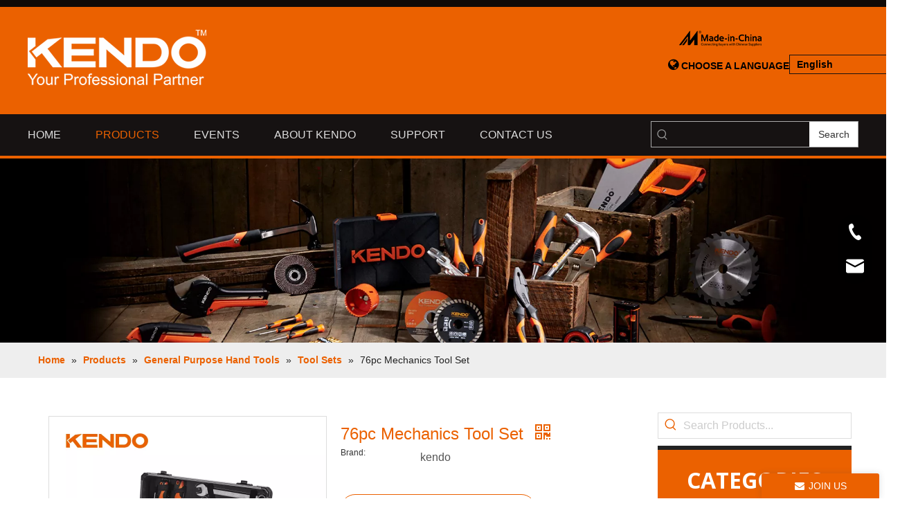

--- FILE ---
content_type: text/html;charset=utf-8
request_url: https://www.kendo.com/76pc-Mechanics-Tool-Set-pd47521769.html
body_size: 72402
content:
<!DOCTYPE html> <html lang="en" prefix="og: http://ogp.me/ns#" style="height: auto;"> <head> <link rel="preconnect" href="https://ikrorwxhnknjlq5p-static.micyjz.com"/> <link rel="preconnect" href="https://rjrorwxhnknjlq5p-static.micyjz.com"/> <link rel="preconnect" href="https://jlrorwxhnknjlq5p-static.micyjz.com"/><script>document.write=function(e){documentWrite(document.currentScript,e)};function documentWrite(documenturrentScript,e){var i=document.createElement("span");i.innerHTML=e;var o=i.querySelectorAll("script");if(o.length)o.forEach(function(t){if(t.src&&t.src!=""){var script=document.createElement("script");script.src=t.src;document.body.appendChild(script)}});document.body.appendChild(i)}
window.onloadHack=function(func){if(!!!func||typeof func!=="function")return;if(document.readyState==="complete")func();else if(window.addEventListener)window.addEventListener("load",func,false);else if(window.attachEvent)window.attachEvent("onload",func,false)};</script> <title>76pc Mechanics Tool Set from China manufacturer - SAAME Tools</title> <meta name="keywords" content=""/> <meta name="description" content="76pc Mechanics Tool Set offered by China manufacturer SAAME Tools. Buy 76pc Mechanics Tool Set directly with low price and high quality."/> <link data-type="dns-prefetch" data-domain="jlrorwxhnknjlq5p-static.micyjz.com" rel="dns-prefetch" href="//jlrorwxhnknjlq5p-static.micyjz.com"> <link data-type="dns-prefetch" data-domain="ikrorwxhnknjlq5p-static.micyjz.com" rel="dns-prefetch" href="//ikrorwxhnknjlq5p-static.micyjz.com"> <link data-type="dns-prefetch" data-domain="rjrorwxhnknjlq5p-static.micyjz.com" rel="dns-prefetch" href="//rjrorwxhnknjlq5p-static.micyjz.com"> <link rel="canonical" href="https://www.kendo.com/76pc-Mechanics-Tool-Set-pd47521769.html"/> <link rel="alternate" hreflang="de" href="https://de.kendo.com/76-teiliges-Mechaniker-Werkzeug-Set-pd597538698.html"/> <link rel="alternate" hreflang="ru" href="https://ru.kendo.com/%D0%9D%D0%B0%D0%B1%D0%BE%D1%80-%D0%B8%D0%BD%D1%81%D1%82%D1%80%D1%83%D0%BC%D0%B5%D0%BD%D1%82%D0%BE%D0%B2-%D0%B4%D0%BB%D1%8F-%D0%BC%D0%B5%D1%85%D0%B0%D0%BD%D0%B8%D0%BA%D0%B8-%D0%B8%D0%B7-76-%D0%BF%D1%80%D0%B5%D0%B4%D0%BC%D0%B5%D1%82%D0%BE%D0%B2-pd520848698.html"/> <link rel="alternate" hreflang="ko" href="https://kr.kendo.com/76pc-%EC%97%AD%ED%95%99-%EB%8F%84%EA%B5%AC-%EC%84%B8%ED%8A%B8-pd507328698.html"/> <link rel="alternate" hreflang="in" href="https://id.kendo.com/Set-Alat-Mekanik-76pc-pd576508698.html"/> <link rel="alternate" hreflang="en" href="https://www.kendo.com/76pc-Mechanics-Tool-Set-pd47521769.html"/> <link rel="alternate" hreflang="fr" href="https://fr.kendo.com/Ensemble-d%27outils-de-m%C3%A9canicien-de-76%C2%A0pi%C3%A8ces-pd553458698.html"/> <link rel="alternate" hreflang="zh-CN" href="https://cn.kendo.com/pd505668698.html"/> <link rel="alternate" hreflang="es" href="https://es.kendo.com/Juego-de-herramientas-mec%C3%A1nicas-de-76-piezas-pd599148698.html"/> <link rel="alternate" hreflang="ar" href="https://sa.kendo.com/%D9%85%D8%AC%D9%85%D9%88%D8%B9%D8%A9-%D8%A3%D8%AF%D9%88%D8%A7%D8%AA-%D9%85%D9%8A%D9%83%D8%A7%D9%86%D9%8A%D9%83%D8%A7-76-%D9%82%D8%B7%D8%B9%D8%A9-pd515068698.html"/> <link rel="alternate" hreflang="vi" href="https://vi.kendo.com/B%E1%BB%99-c%C3%B4ng-c%E1%BB%A5-c%C6%A1-h%E1%BB%8Dc-76pc-pd557718698.html"/> <link rel="alternate" hreflang="th" href="https://th.kendo.com/%E0%B8%8A%E0%B8%B8%E0%B8%94%E0%B9%80%E0%B8%84%E0%B8%A3%E0%B8%B7%E0%B9%88%E0%B8%AD%E0%B8%87%E0%B8%A1%E0%B8%B7%E0%B8%AD%E0%B8%81%E0%B8%A5%E0%B8%A8%E0%B8%B2%E0%B8%AA%E0%B8%95%E0%B8%A3%E0%B9%8C-76-%E0%B8%8A%E0%B8%B4%E0%B9%89%E0%B8%99-pd567118698.html"/> <link rel="alternate" hreflang="ja" href="https://jp.kendo.com/76pc-%E3%83%A1%E3%82%AB%E3%83%8B%E3%82%AF%E3%82%B9-%E3%83%84%E3%83%BC%E3%83%AB-%E3%82%BB%E3%83%83%E3%83%88-pd576928698.html"/> <meta http-equiv="X-UA-Compatible" content="IE=edge"/> <meta name="renderer" content="webkit"/> <meta http-equiv="Content-Type" content="text/html; charset=utf-8"/> <meta name="viewport" content="width=device-width, initial-scale=1, user-scalable=no"/> <link href="https://ikrorwxhnknjlq5p-static.micyjz.com/cloud/ljBpkKqmlmSRqjknkplpim/90704-800-800.jpg" as="image" rel="preload" fetchpriority="high"/> <link rel="icon" href="//ikrorwxhnknjlq5p-static.micyjz.com/cloud/lnBpkKqmlmSRrjokrrmkiq/favicon2.ico"> <link rel="preload" type="text/css" as="style" href="//ikrorwxhnknjlq5p-static.micyjz.com/concat/tlilKBbwa0RyiSnqjlnooqpmpql/static/assets/widget/mobile_head/style08/style08.css,/static/assets/widget/mobile_head/css/headerStyles.css,/static/assets/widget/style/component/langBar/langBar.css,/static/assets/widget/style/component/follow/widget_setting_iconSize/iconSize24.css,/static/assets/style/bootstrap/cus.bootstrap.grid.system.css,/static/assets/style/fontAwesome/4.7.0/css/font-awesome.css,/static/assets/style/iconfont/iconfont.css,/static/assets/widget/script/plugins/gallery/colorbox/colorbox.css,/static/assets/style/bootstrap/cus.bootstrap.grid.system.split.css,/static/assets/widget/script/plugins/picture/animate.css,/static/assets/widget/style/component/pictureNew/widget_setting_description/picture.description.css,/static/assets/widget/style/component/pictureNew/public/public.css,/static/assets/widget/style/component/graphic/graphic.css,/static/assets/widget/style/component/onlineService/public/public.css" onload="this.onload=null;this.rel='stylesheet'"/> <link rel="preload" type="text/css" as="style" href="//rjrorwxhnknjlq5p-static.micyjz.com/concat/pjipKBt27vSRqilnojqnmoqp9k/static/assets/widget/style/component/onlineService/widget_setting_showStyle/float.css,/static/assets/widget/style/component/onlineService/widget_setting_showStyle/style13.css,/static/assets/widget/script/plugins/tooltipster/css/tooltipster.css,/static/assets/widget/style/component/follow/widget_setting_iconSize/iconSize48.css,/static/assets/widget/style/component/follow/public/public.css" onload="this.onload=null;this.rel='stylesheet'"/> <link rel="stylesheet" type="text/css" href="//ikrorwxhnknjlq5p-static.micyjz.com/concat/tlilKBbwa0RyiSnqjlnooqpmpql/static/assets/widget/mobile_head/style08/style08.css,/static/assets/widget/mobile_head/css/headerStyles.css,/static/assets/widget/style/component/langBar/langBar.css,/static/assets/widget/style/component/follow/widget_setting_iconSize/iconSize24.css,/static/assets/style/bootstrap/cus.bootstrap.grid.system.css,/static/assets/style/fontAwesome/4.7.0/css/font-awesome.css,/static/assets/style/iconfont/iconfont.css,/static/assets/widget/script/plugins/gallery/colorbox/colorbox.css,/static/assets/style/bootstrap/cus.bootstrap.grid.system.split.css,/static/assets/widget/script/plugins/picture/animate.css,/static/assets/widget/style/component/pictureNew/widget_setting_description/picture.description.css,/static/assets/widget/style/component/pictureNew/public/public.css,/static/assets/widget/style/component/graphic/graphic.css,/static/assets/widget/style/component/onlineService/public/public.css"/> <link rel="stylesheet" type="text/css" href="//rjrorwxhnknjlq5p-static.micyjz.com/concat/pjipKBt27vSRqilnojqnmoqp9k/static/assets/widget/style/component/onlineService/widget_setting_showStyle/float.css,/static/assets/widget/style/component/onlineService/widget_setting_showStyle/style13.css,/static/assets/widget/script/plugins/tooltipster/css/tooltipster.css,/static/assets/widget/style/component/follow/widget_setting_iconSize/iconSize48.css,/static/assets/widget/style/component/follow/public/public.css"/> <link rel="preload" type="text/css" as="style" href="//rjrorwxhnknjlq5p-static.micyjz.com/concat/9iikKBe95xRgiSoqlprqimnoill/static/assets/widget/style/component/langBar/langBar.css,/static/assets/widget/script/plugins/smartmenu/css/navigation.css,/static/assets/widget/style/component/prodSearchNew/prodSearchNew.css,/static/assets/widget/style/component/prodsearch/prodsearch.css,/static/assets/widget/style/component/position/position.css,/static/assets/widget/style/component/proddetail/public/public.css,/static/assets/widget/style/component/proddetail/public/comment.css,/static/assets/widget/style/component/proddetail/label/label.css,/static/assets/widget/style/component/orderList/public/public.css,/static/assets/widget/script/plugins/videojs/video-js.min.css,/static/assets/widget/script/plugins/select2/select2.css,/static/assets/widget/style/component/tiptap_richText/tiptap_richText.css,/static/assets/widget/script/plugins/easyzoom/css/easyzoom.css,/static/assets/widget/script/plugins/gallery/colorbox/colorbox.css" onload="this.onload=null;this.rel='stylesheet'"/> <link rel="preload" type="text/css" as="style" href="//jlrorwxhnknjlq5p-static.micyjz.com/concat/1iikKBf0b4RyiSoqlprqimnoill/static/assets/widget/script/plugins/owlcarousel/masterslider.css,/static/assets/widget/script/plugins/owlcarousel/style.css,/static/assets/widget/script/plugins/owlcarousel/ms-showcase2.css,/static/assets/widget/script/plugins/owlcarousel/owl.carousel.css,/static/assets/widget/style/component/proddetail/widget_style/style_2.css,/static/assets/widget/script/plugins/owlcarousel/owl.theme.css,/static/assets/widget/style/component/shoppingcartStatus/shoppingcartStatus.css,/static/assets/widget/script/plugins/slick/slick.css,/static/assets/widget/style/component/prodlistAsync/widget_style/style_11.css,/static/assets/widget/style/component/relatedProducts/relatedProducts.css,/static/assets/widget/style/component/touchgraphicslider/touchgraphicslider.css,/static/assets/widget/style/component/prodGroupCategory/prodGroupCategory.css,/static/assets/widget/style/component/articlecategory/slightsubmenu.css,/static/assets/widget/style/component/prodGroupCategory/proGroupCategoryFix.css" onload="this.onload=null;this.rel='stylesheet'"/> <link rel="preload" type="text/css" as="style" href="//ikrorwxhnknjlq5p-static.micyjz.com/concat/iriiKBzftaSRqipoqlmroilnxk/static/assets/widget/script/plugins/smartmenu/css/sm-core-css.css,/static/assets/widget/script/plugins/smartmenu/css/sm-mint/sm-mint.css,/static/assets/widget/style/component/rollingNews/rollingNews.css,/static/assets/widget/style/component/form/form.css,/static/assets/widget/script/plugins/form/select2.css,/static/assets/widget/style/component/inquire/inquire.css,/static/assets/widget/script/plugins/air-datepicker/css/datepicker.css,/static/assets/widget/style/component/quicknavigation/quicknavigation.css,/static/assets/widget/style/component/button/button.css" onload="this.onload=null;this.rel='stylesheet'"/> <link rel="stylesheet" type="text/css" href="//rjrorwxhnknjlq5p-static.micyjz.com/concat/9iikKBe95xRgiSoqlprqimnoill/static/assets/widget/style/component/langBar/langBar.css,/static/assets/widget/script/plugins/smartmenu/css/navigation.css,/static/assets/widget/style/component/prodSearchNew/prodSearchNew.css,/static/assets/widget/style/component/prodsearch/prodsearch.css,/static/assets/widget/style/component/position/position.css,/static/assets/widget/style/component/proddetail/public/public.css,/static/assets/widget/style/component/proddetail/public/comment.css,/static/assets/widget/style/component/proddetail/label/label.css,/static/assets/widget/style/component/orderList/public/public.css,/static/assets/widget/script/plugins/videojs/video-js.min.css,/static/assets/widget/script/plugins/select2/select2.css,/static/assets/widget/style/component/tiptap_richText/tiptap_richText.css,/static/assets/widget/script/plugins/easyzoom/css/easyzoom.css,/static/assets/widget/script/plugins/gallery/colorbox/colorbox.css"/> <link rel="stylesheet" type="text/css" href="//jlrorwxhnknjlq5p-static.micyjz.com/concat/1iikKBf0b4RyiSoqlprqimnoill/static/assets/widget/script/plugins/owlcarousel/masterslider.css,/static/assets/widget/script/plugins/owlcarousel/style.css,/static/assets/widget/script/plugins/owlcarousel/ms-showcase2.css,/static/assets/widget/script/plugins/owlcarousel/owl.carousel.css,/static/assets/widget/style/component/proddetail/widget_style/style_2.css,/static/assets/widget/script/plugins/owlcarousel/owl.theme.css,/static/assets/widget/style/component/shoppingcartStatus/shoppingcartStatus.css,/static/assets/widget/script/plugins/slick/slick.css,/static/assets/widget/style/component/prodlistAsync/widget_style/style_11.css,/static/assets/widget/style/component/relatedProducts/relatedProducts.css,/static/assets/widget/style/component/touchgraphicslider/touchgraphicslider.css,/static/assets/widget/style/component/prodGroupCategory/prodGroupCategory.css,/static/assets/widget/style/component/articlecategory/slightsubmenu.css,/static/assets/widget/style/component/prodGroupCategory/proGroupCategoryFix.css"/> <link rel="stylesheet" type="text/css" href="//ikrorwxhnknjlq5p-static.micyjz.com/concat/iriiKBzftaSRqipoqlmroilnxk/static/assets/widget/script/plugins/smartmenu/css/sm-core-css.css,/static/assets/widget/script/plugins/smartmenu/css/sm-mint/sm-mint.css,/static/assets/widget/style/component/rollingNews/rollingNews.css,/static/assets/widget/style/component/form/form.css,/static/assets/widget/script/plugins/form/select2.css,/static/assets/widget/style/component/inquire/inquire.css,/static/assets/widget/script/plugins/air-datepicker/css/datepicker.css,/static/assets/widget/style/component/quicknavigation/quicknavigation.css,/static/assets/widget/style/component/button/button.css"/> <style>@media(min-width:990px){[data-type="rows"][data-level="rows"]{display:flex}}</style> <style id="speed3DefaultStyle">@supports not(aspect-ratio:1/1){.prodlist-wrap li .prodlist-cell{position:relative;padding-top:100%;width:100%}.prodlist-lists-style-13 .prod_img_a_t13,.prodlist-lists-style-12 .prod_img_a_t12,.prodlist-lists-style-nophoto-11 .prod_img_a_t12{position:unset !important;min-height:unset !important}.prodlist-wrap li .prodlist-picbox img{position:absolute;width:100%;left:0;top:0}}.piclist360 .prodlist-pic4-3 li .prodlist-display{max-width:100%}@media(max-width:600px){.prodlist-fix-num li{width:50% !important}}</style> <template id="appdStylePlace"></template> <link href="//rjrorwxhnknjlq5p-static.micyjz.com/theme/opjkKBmkmqRliSmkmqRlkSjnqnRliSjoRljSjrijirirliliij/style/style.css" type="text/css" rel="preload" as="style" onload="this.onload=null;this.rel='stylesheet'" data-theme="true"/> <link href="//rjrorwxhnknjlq5p-static.micyjz.com/theme/opjkKBmkmqRliSmkmqRlkSjnqnRliSjoRljSjrijirirliliij/style/style.css" type="text/css" rel="stylesheet"/> <style guid='u_8646447cbcdc4860b5a345f4436f7b5f' emptyRender='true' placeholder='true' type='text/css'></style> <link href="//ikrorwxhnknjlq5p-static.micyjz.com/site-res/rjknKBmkmqRlkSjnqnRliSlqjqjkRliSlqnmjiRljSjrrnrpilnqiqRiiSnqklirklrirrSRil.css?1754265769878" rel="preload" as="style" onload="this.onload=null;this.rel='stylesheet'" data-extStyle="true" type="text/css" data-extAttr="20250804175711"/> <link href="//ikrorwxhnknjlq5p-static.micyjz.com/site-res/rjknKBmkmqRlkSjnqnRliSlqjqjkRliSlqnmjiRljSjrrnrpilnqiqRiiSnqklirklrirrSRil.css?1754265769878" data-extAttr="20250804175711" type="text/css" rel="stylesheet"/> <template data-js-type='style_respond' data-type='inlineStyle'></template><template data-js-type='style_head' data-type='inlineStyle'><style guid='f38eed1c-f55f-429e-bc25-2622ba902768' pm_pageStaticHack='' jumpName='head' pm_styles='head' type='text/css'>.sitewidget-langBar-20211112133920 .sitewidget-bd .front-icon-box.icon-style i{font-size:16px;color:#333 !important}.sitewidget-langBar-20211112133920 .sitewidget-bd .style21 #wvUqaBLSGeQE-lang-drop-arrow{color:#333 !important}.sitewidget-langBar-20211112133920 .sitewidget-bd .style21 .lang-menu .lang-item a{color:#333 !important}.sitewidget-langBar-20211112133920 .sitewidget-bd .icon-style-i{font-size:16px;color:#333 !important}.sitewidget-langBar-20211112133920 .sitewidget-bd .lang-bar.style18.lang-style .lang-dropdown .block-iconbaseline-down{color:#333 !important}.sitewidget-langBar-20211112133920 .sitewidget-bd .lang-bar.style18.lang-style .lang-dropdown .lang-selected{color:#333 !important}.sitewidget-langBar-20211112133920 .sitewidget-bd .lang-bar.style18.lang-style .lang-dropdown .lang-menu a{color:#333 !important}.sitewidget-langBar-20211112133920 .sitewidget-bd .lang-bar.style18.lang-style .lang-dropdown .lang-menu{border-color:#333 !important}.sitewidget-langBar-20211112133920 .sitewidget-bd .lang-bar.style21.lang-style .lang-dropdown .lang-menu .menu-close-btn i{background:#333 !important}.sitewidget-langBar-20211112133920 .sitewidget-bd .front-icon-box i{font-size:20px;color:#333 !important}.sitewidget-langBar-20211112133920 .sitewidget-bd .front-icon-box.icon-style i{font-size:20px;color:#333 !important}.sitewidget-langBar-20211112133920 .sitewidget-bd .front-icon-box i:hover{color:#333 !important}.sitewidget-langBar-20211112133920.sitewidget-langBar .lang-bar>.front-icon-box{display:none}.sitewidget-langBar-20211112133920.sitewidget-langBar .lang-bar.style16 .lang-dropdown .lang-menu{box-sizing:content-box;left:-1px}.sitewidget-prodDetail-20141127140104 .proddetail-wrap .video-js video{height:100% !important}.sitewidget-prodDetail-20141127140104 .prodetail-slider .prod-pic-item .prodetail-slider-btn{color:black}.sitewidget-prodDetail-20141127140104 .ms-skin-default .ms-nav-next,.sitewidget-prodDetail-20141127140104 .ms-skin-default .ms-nav-prev{color:black}.sitewidget-prodDetail-20141127140104 .pro-this-prodBrief table{max-width:100%}.sitewidget-prodDetail-20141127140104 .this-description-table .pro-detail-inquirewrap.prodd-btn-otl-colorful a.pro-detail-inquirebtn i,.sitewidget-prodDetail-20141127140104 .this-description-table .pro-detail-inquirewrap.prodd-btn-otl-colorful a.pro-detail-orderbtn i{margin-left:5px}.sitewidget-prodDetail-20141127140104 .this-description-table .pro-detail-inquirewrap.prodd-btn-otl-colorful a.pro-detail-basket i,.sitewidget-prodDetail-20141127140104 .this-description-table .pro-detail-inquirewrap.prodd-btn-otl-colorful a.pro-detail-cart i{margin-left:5px}.sitewidget-prodDetail-20141127140104 .this-description-table .pro-detail-inquirewrap.prodd-btn-otl-colorful a.pro-detail-inquirebtn,.sitewidget-prodDetail-20141127140104 .this-description-table .pro-detail-inquirewrap.prodd-btn-otl-colorful a.pro-detail-orderbtn{border:1px solid #eb6100;color:#eb6100}.sitewidget-prodDetail-20141127140104 .this-description-table .pro-detail-inquirewrap.prodd-btn-otl-colorful a.pro-detail-inquirebtn:hover,.sitewidget-prodDetail-20141127140104 .this-description-table .pro-detail-inquirewrap.prodd-btn-otl-colorful a.pro-detail-orderbtn:hover{background-color:#eb6100;color:#fff}.sitewidget-prodDetail-20141127140104 .this-description-table .pro-detail-inquirewrap.prodd-btn-otl-colorful a.pro-detail-basket,.sitewidget-prodDetail-20141127140104 .this-description-table .pro-detail-inquirewrap.prodd-btn-otl-colorful a.pro-detail-cart{border:1px solid #eb6100;color:#eb6100}.sitewidget-prodDetail-20141127140104 .this-description-table .pro-detail-inquirewrap.prodd-btn-otl-colorful a.pro-detail-basket:hover,.sitewidget-prodDetail-20141127140104 .this-description-table .pro-detail-inquirewrap.prodd-btn-otl-colorful a.pro-detail-cart:hover{background-color:#eb6100;color:#fff}.sitewidget-prodDetail-20141127140104 .prodd-btn-otl-colorful .pdfDownLoad{border:1px solid #eb6100;color:#eb6100}.sitewidget-prodDetail-20141127140104 .prodd-btn-otl-colorful .pdfDownLoad:hover{background-color:#eb6100;color:#fff}.sitewidget-prodDetail-20141127140104 #orderModel{display:block}.sitewidget-prodDetail-20141127140104 #paypalBtn{max-width:280px;margin-top:15px}.sitewidget-prodDetail-20141127140104 #paypalBtn #paypal-button-container{padding:0}.sitewidget-prodDetail-20141127140104 #paypalBtn #paypal-button-container .paypal-buttons>iframe.component-frame{z-index:1}.sitewidget-prodDetail-20141127140104 .switch3D{bottom:calc(24px + 114px)}@media(max-width:500px){.sitewidget-prodDetail-20141127140104 .switch3D{bottom:calc(24px + 28px)}}.new-threed-box{position:fixed;top:50%;left:50%;transform:translate(-50%,-50%);box-shadow:0 0 20px 0 rgba(0,0,0,0.2);z-index:10000000000000;line-height:1;border-radius:10px}.new-threed-box iframe{width:950px;height:720px;max-width:100vw;max-height:100vh;border-radius:10px;border:0}.new-threed-box iframe .only_full_width{display:block !important}.new-threed-box .close{position:absolute;right:11px;top:12px;width:18px;height:18px;cursor:pointer}@media(max-width:800px){.new-threed-box iframe{width:100vw;height:100vh;border-radius:0}.new-threed-box{border-radius:0}}.sitewidget-prodDetail-20141127140104 .sitewidget-bd .tinymce-render-box *{all:revert-layer}.sitewidget-prodDetail-20141127140104 .sitewidget-bd .tinymce-render-box img{vertical-align:middle;max-width:100%}.sitewidget-prodDetail-20141127140104 .sitewidget-bd .tinymce-render-box iframe{max-width:100%}.sitewidget-prodDetail-20141127140104 .sitewidget-bd .tinymce-render-box table{border-collapse:collapse}.sitewidget-prodDetail-20141127140104 .sitewidget-bd .tinymce-render-box *{margin:0}.sitewidget-prodDetail-20141127140104 .sitewidget-bd .tinymce-render-box table:not([cellpadding]) td,.sitewidget-prodDetail-20141127140104 .sitewidget-bd .tinymce-render-box table:not([cellpadding]) th{padding:.4rem}.sitewidget-prodDetail-20141127140104 .sitewidget-bd .tinymce-render-box table[border]:not([border="0"]):not([style*=border-width]) td,.sitewidget-prodDetail-20141127140104 .sitewidget-bd .tinymce-render-box table[border]:not([border="0"]):not([style*=border-width]) th{border-width:1px}.sitewidget-prodDetail-20141127140104 .sitewidget-bd .tinymce-render-box table[border]:not([border="0"]):not([style*=border-style]) td,.sitewidget-prodDetail-20141127140104 .sitewidget-bd .tinymce-render-box table[border]:not([border="0"]):not([style*=border-style]) th{border-style:solid}.sitewidget-prodDetail-20141127140104 .sitewidget-bd .tinymce-render-box table[border]:not([border="0"]):not([style*=border-color]) td,.sitewidget-prodDetail-20141127140104 .sitewidget-bd .tinymce-render-box table[border]:not([border="0"]):not([style*=border-color]) th{border-color:#ccc}.sitewidget-prodDetail-20141127140104 .sitewidget-bd h1.this-description-name{font-size:24px;line-height:30px;letter-spacing:0;text-align:left;color:#eb6100}.sitewidget-prodDetail-20141127140104 .proddetail-wrap .prod-specifics-brand label,.sitewidget-prodDetail-20141127140104 .proddetail-wrap .prod-specifics-num label,.sitewidget-prodDetail-20141127140104 .proddetails-detial-wrap .pro-itemspecifics-list>li label,.sitewidget-prodDetail-20141127140104 .proddetails-detial-wrap .proddetail-pic600 .pro-info-list>li label{font-size:12px;line-height:14px;letter-spacing:0;color:#333}.sitewidget-prodDetail-20141127140104 .prod_member_desc{position:relative}.sitewidget-prodDetail-20141127140104 .prod_member_desc .prod_member_desc_pop{display:none;position:absolute;border:1px solid #ccc;background:#fff;width:300px;border-radius:6px;padding:5px 8px;left:0;z-index:1000}.sitewidget-prodDetail-20141127140104 .prod_member_desc .prod_member_desc_icon{margin:0 1px;width:12px;height:12px;cursor:pointer;transform:translateY(-4px)}.sitewidget-relatedProducts-20220113101334 .sitewidget-relatedProducts-container .InquireAndBasket,.sitewidget-relatedProducts-20220113101334 .sitewidget-relatedProducts-container .prodlist-pro-inquir,.sitewidget-relatedProducts-20220113101334 .sitewidget-relatedProducts-container .default-addbasket,.sitewidget-relatedProducts-20220113101334 .sitewidget-relatedProducts-container .prodlist-parameter-btns .default-button{color:;background-color:}.sitewidget-relatedProducts-20220113101334 .sitewidget-relatedProducts-container .InquireAndBasket i,.sitewidget-relatedProducts-20220113101334 .sitewidget-relatedProducts-container .prodlist-pro-inquir i,.sitewidget-relatedProducts-20220113101334 .sitewidget-relatedProducts-container.InquireAndBasket span,.sitewidget-relatedProducts-20220113101334 .sitewidget-relatedProducts-container .prodlist-pro-inquir span .sitewidget-relatedProducts-20220113101334 .prodlist-parameter-btns .default-button{color:}.sitewidget-relatedProducts-20220113101334 .relatedProducts-img-box{border:1px solid #eee}.sitewidget-relatedProducts-20220113101334 .sitewidget-relatedProducts-container .related-prod-video{display:block;position:relative;z-index:1}.sitewidget-relatedProducts-20220113101334 .sitewidget-relatedProducts-container .related-prod-video .related-prod-video-play-icon{background:rgba(0,0,0,0.50);border-radius:14px;color:#fff;padding:0 10px;left:10px;bottom:20px;cursor:pointer;font-size:12px;position:absolute;z-index:10}.sitewidget-relatedProducts .sitewidget-relatedProducts-hasBtns{padding:0 35px}.sitewidget-prodCategory-20150203111712 .sitewidget-bd ul li.on>a,.sitewidget-prodCategory-20150203111712 .sitewidget-bd ul.sm li.on>a{border-bottom-color:rgba(0,0,0,0);background:rgba(0,0,0,0)}.sitewidget-prodCategory-20150203111712 .sm-mint-vertical>.prodli>a:before,.sitewidget-prodCategory-20150203111712 .sm-mint-vertical>.prodli>a:after{background:#eee}.sitewidget-prodCategory-20150203111712 .sm-mint a:hover,.sm-mint a:focus,.sm-mint a:active,.sm-mint a.highlighted{border-bottom-color:#e1e1e1 !important;background:#e1e1e1 !important;color:#eb6100 !important}.sitewidget-prodCategory-20150203111712 .sitewidget-bd ul li.on>a,.sitewidget-prodCategory-20150203111712 .sitewidget-bd ul.sm li.on>a{color:#1f1813}.sitewidget-prodCategory-20150203111712 .sitewidget-bd .prodli a,.sitewidget-prodCategory-20150203111712 .sitewidget-bd .prodli a span{cursor:initial}.sitewidget-prodCategory-20150203111712 .sitewidget-bd .prodli a span.prodCate-jump{cursor:pointer}.sitewidget-form-20220225094624 #formsubmit{pointer-events:none}.sitewidget-form-20220225094624 #formsubmit.releaseClick{pointer-events:unset}.sitewidget-form-20220225094624 .form-horizontal input,.sitewidget-form-20220225094624 .form-horizontal span:not(.select2-selection--single),.sitewidget-form-20220225094624 .form-horizontal label,.sitewidget-form-20220225094624 .form-horizontal .form-builder button{height:20px !important;line-height:20px !important}.sitewidget-form-20220225094624 .uploadBtn{padding:4px 15px !important;height:20px !important;line-height:20px !important}.sitewidget-form-20220225094624 select,.sitewidget-form-20220225094624 input[type="text"],.sitewidget-form-20220225094624 input[type="password"],.sitewidget-form-20220225094624 input[type="datetime"],.sitewidget-form-20220225094624 input[type="datetime-local"],.sitewidget-form-20220225094624 input[type="date"],.sitewidget-form-20220225094624 input[type="month"],.sitewidget-form-20220225094624 input[type="time"],.sitewidget-form-20220225094624 input[type="week"],.sitewidget-form-20220225094624 input[type="number"],.sitewidget-form-20220225094624 input[type="email"],.sitewidget-form-20220225094624 input[type="url"],.sitewidget-form-20220225094624 input[type="search"],.sitewidget-form-20220225094624 input[type="tel"],.sitewidget-form-20220225094624 input[type="color"],.sitewidget-form-20220225094624 .uneditable-input{height:20px !important}.sitewidget-form-20220225094624.sitewidget-inquire .control-group .controls .select2-container .select2-selection--single .select2-selection__rendered{height:20px !important;line-height:20px !important}.sitewidget-form-20220225094624 textarea.cus-message-input{min-height:20px !important}.sitewidget-form-20220225094624 .add-on,.sitewidget-form-20220225094624 .add-on{height:20px !important;line-height:20px !important}.sitewidget-form-20220225094624 .input-valid-bg{background:#ffece8 !important;outline:0}.sitewidget-form-20220225094624 .input-valid-bg:focus{background:#fff !important;border:1px solid #f53f3f !important}.sitewidget-form-20220225094624 #formsubmit{border:0 solid #2e6da4;border-radius:0;background:#eb6100;color:#fff;font-size:14px;width:160px;height:45px}.sitewidget-form-20220225094624 #formsubmit:hover{border:0 solid #204d74;border-radius:0;background:#222;color:#fff;font-size:14px}.sitewidget-form-20220225094624 #formreset{width:160px;font-size:14px;height:45px}.sitewidget-form-20220225094624 #formreset:hover{font-size:14px}.sitewidget-form-20220225094624 .submitGroup .controls{text-align:left}.form_fixed_button{background:#eb6100}.sitewidget-form-20220225094624 .multiple-parent input[type='checkbox']+label:before{content:"";display:inline-block;width:12px;height:12px;border:1px solid #888;border-radius:3px;margin-right:6px;margin-left:6px;transition-duration:.2s}.sitewidget-form-20220225094624 .multiple-parent input[type='checkbox']:checked+label:before{width:50%;border-color:#888;border-left-color:transparent;border-top-color:transparent;-webkit-transform:rotate(45deg) translate(1px,-4px);transform:rotate(45deg) translate(1px,-4px);margin-right:12px;width:6px}.sitewidget-form-20220225094624 .multiple-parent input[type="checkbox"]{display:none}.sitewidget-form-20220225094624 .multiple-parent{display:none;width:100%}.sitewidget-form-20220225094624 .multiple-parent ul{list-style:none;width:100%;text-align:left;border-radius:4px;padding:10px 5px;box-sizing:border-box;height:auto;overflow-x:hidden;overflow-y:scroll;box-shadow:0 4px 5px 0 rgb(0 0 0 / 14%),0 1px 10px 0 rgb(0 0 0 / 12%),0 2px 4px -1px rgb(0 0 0 / 30%);background-color:#fff;margin:2px 0 0 0;border:1px solid #ccc;box-shadow:1px 1px 2px rgb(0 0 0 / 10%) inset}.sitewidget-form-20220225094624 .multiple-parent ul::-webkit-scrollbar{width:2px;height:4px}.sitewidget-form-20220225094624 .multiple-parent ul::-webkit-scrollbar-thumb{border-radius:5px;-webkit-box-shadow:inset 0 0 5px rgba(0,0,0,0.2);background:#4e9e97}.sitewidget-form-20220225094624 .multiple-parent ul::-webkit-scrollbar-track{-webkit-box-shadow:inset 0 0 5px rgba(0,0,0,0.2);border-radius:0;background:rgba(202,202,202,0.23)}.sitewidget-form-20220225094624 .multiple-select{width:100%;height:auto;min-height:40px;line-height:40px;border-radius:4px;padding-right:10px;padding-left:10px;box-sizing:border-box;overflow:hidden;background-size:auto 80%;border:1px solid #ccc;box-shadow:1px 1px 2px rgb(0 0 0 / 10%) inset;background-color:#fff;position:relative}.sitewidget-form-20220225094624 .multiple-select:after{content:'';position:absolute;top:50%;right:6px;width:0;height:0;border:8px solid transparent;border-top-color:#888;transform:translateY(calc(-50% + 4px));cursor:pointer}.sitewidget-form-20220225094624 .multiple-select span{line-height:28px;color:#666}.sitewidget-form-20220225094624 .multiple-parent label{color:#333;display:inline-flex;align-items:center;height:30px;line-height:22px;padding:0}.sitewidget-form-20220225094624 .select-content{display:inline-block;border-radius:4px;line-height:23px;margin:2px 2px 0 2px;padding:0 3px;border:1px solid #888;height:auto}.sitewidget-form-20220225094624 .select-delete{cursor:pointer}.sitewidget-form-20220225094624 select[multiple]{display:none}.sitewidget-form-20211114203817 #formsubmit{pointer-events:none}.sitewidget-form-20211114203817 #formsubmit.releaseClick{pointer-events:unset}.sitewidget-form-20211114203817 .form-horizontal input,.sitewidget-form-20211114203817 .form-horizontal span:not(.select2-selection--single),.sitewidget-form-20211114203817 .form-horizontal label,.sitewidget-form-20211114203817 .form-horizontal .form-builder button{height:39px !important;line-height:39px !important}.sitewidget-form-20211114203817 .uploadBtn{padding:4px 15px !important;height:39px !important;line-height:39px !important}.sitewidget-form-20211114203817 select,.sitewidget-form-20211114203817 input[type="text"],.sitewidget-form-20211114203817 input[type="password"],.sitewidget-form-20211114203817 input[type="datetime"],.sitewidget-form-20211114203817 input[type="datetime-local"],.sitewidget-form-20211114203817 input[type="date"],.sitewidget-form-20211114203817 input[type="month"],.sitewidget-form-20211114203817 input[type="time"],.sitewidget-form-20211114203817 input[type="week"],.sitewidget-form-20211114203817 input[type="number"],.sitewidget-form-20211114203817 input[type="email"],.sitewidget-form-20211114203817 input[type="url"],.sitewidget-form-20211114203817 input[type="search"],.sitewidget-form-20211114203817 input[type="tel"],.sitewidget-form-20211114203817 input[type="color"],.sitewidget-form-20211114203817 .uneditable-input{height:39px !important}.sitewidget-form-20211114203817.sitewidget-inquire .control-group .controls .select2-container .select2-selection--single .select2-selection__rendered{height:39px !important;line-height:39px !important}.sitewidget-form-20211114203817 textarea.cus-message-input{min-height:39px !important}.sitewidget-form-20211114203817 .add-on,.sitewidget-form-20211114203817 .add-on{height:39px !important;line-height:39px !important}.sitewidget-form-20211114203817 .input-valid-bg{background:#ffece8 !important;outline:0}.sitewidget-form-20211114203817 .input-valid-bg:focus{background:#fff !important;border:1px solid #f53f3f !important}.sitewidget-form-20211114203817 #formsubmit{border:0 solid #161212;border-radius:0;background:#eb6100;color:#eee;font-size:18px;width:196px;height:45px}.sitewidget-form-20211114203817 #formsubmit:hover{border:0 solid #161212;border-radius:0;background:#cb5401;color:#eee;font-size:18px}.sitewidget-form-20211114203817 #formreset{width:196px;font-size:18px;height:45px}.sitewidget-form-20211114203817 #formreset:hover{font-size:18px}.sitewidget-form-20211114203817 .submitGroup .controls{text-align:left}.sitewidget-form-20211114203817 .multiple-parent input[type='checkbox']+label:before{content:"";display:inline-block;width:12px;height:12px;border:1px solid #888;border-radius:3px;margin-right:6px;margin-left:6px;transition-duration:.2s}.sitewidget-form-20211114203817 .multiple-parent input[type='checkbox']:checked+label:before{width:50%;border-color:#888;border-left-color:transparent;border-top-color:transparent;-webkit-transform:rotate(45deg) translate(1px,-4px);transform:rotate(45deg) translate(1px,-4px);margin-right:12px;width:6px}.sitewidget-form-20211114203817 .multiple-parent input[type="checkbox"]{display:none}.sitewidget-form-20211114203817 .multiple-parent{display:none;width:100%}.sitewidget-form-20211114203817 .multiple-parent ul{list-style:none;width:100%;text-align:left;border-radius:4px;padding:10px 5px;box-sizing:border-box;height:auto;overflow-x:hidden;overflow-y:scroll;box-shadow:0 4px 5px 0 rgb(0 0 0 / 14%),0 1px 10px 0 rgb(0 0 0 / 12%),0 2px 4px -1px rgb(0 0 0 / 30%);background-color:#fff;margin:2px 0 0 0;border:1px solid #ccc;box-shadow:1px 1px 2px rgb(0 0 0 / 10%) inset}.sitewidget-form-20211114203817 .multiple-parent ul::-webkit-scrollbar{width:2px;height:4px}.sitewidget-form-20211114203817 .multiple-parent ul::-webkit-scrollbar-thumb{border-radius:5px;-webkit-box-shadow:inset 0 0 5px rgba(0,0,0,0.2);background:#4e9e97}.sitewidget-form-20211114203817 .multiple-parent ul::-webkit-scrollbar-track{-webkit-box-shadow:inset 0 0 5px rgba(0,0,0,0.2);border-radius:0;background:rgba(202,202,202,0.23)}.sitewidget-form-20211114203817 .multiple-select{width:100%;height:auto;min-height:40px;line-height:40px;border-radius:4px;padding-right:10px;padding-left:10px;box-sizing:border-box;overflow:hidden;background-size:auto 80%;border:1px solid #ccc;box-shadow:1px 1px 2px rgb(0 0 0 / 10%) inset;background-color:#fff;position:relative}.sitewidget-form-20211114203817 .multiple-select:after{content:'';position:absolute;top:50%;right:6px;width:0;height:0;border:8px solid transparent;border-top-color:#888;transform:translateY(calc(-50% + 4px));cursor:pointer}.sitewidget-form-20211114203817 .multiple-select span{line-height:28px;color:#666}.sitewidget-form-20211114203817 .multiple-parent label{color:#333;display:inline-flex;align-items:center;height:30px;line-height:22px;padding:0}.sitewidget-form-20211114203817 .select-content{display:inline-block;border-radius:4px;line-height:23px;margin:2px 2px 0 2px;padding:0 3px;border:1px solid #888;height:auto}.sitewidget-form-20211114203817 .select-delete{cursor:pointer}.sitewidget-form-20211114203817 select[multiple]{display:none}.sitewidget-button-20211114203209 .backstage-component-btn{box-shadow:0}.button-left-animate i{position:absolute;left:15px;top:50%;transform:translateY(-50%)}.sitewidget-button-20211114203209 a.backstage-component-btncolor{background-color:#eb6100;color:#2a2525;border-radius:0;border-style:solid;border-width:0;box-sizing:content-box}.sitewidget-button-20211114203209 a.backstage-component-btndefault{border-style:solid;border-width:1px;border-radius:3px}.sitewidget-button-20211114203209 a.backstage-component-btncolorActive{background-image:none;background-color:!important;color:!important;border-radius:0;border-style:solid;border-width:0;height:auto !important}.sitewidget-button-20211114203209 a.backstage-component-btncolorhover:hover{background-image:none;background-color:#333;color:#fff;border-radius:0;border-style:solid;border-width:0}.sitewidget-button-20211114203209 a.backstage-component-btn i{color:#2a2525;font-size:14px}.sitewidget-button-20211114203209 a.backstage-component-btn:hover i{color:#fff;font-size:14px}</style></template><template data-js-type='style_respond' data-type='inlineStyle'></template><template data-js-type='style_head' data-type='inlineStyle'></template><script data-ignoreMinify="true">
	function loadInlineStyle(){
		var allInlineStyle = document.querySelectorAll("template[data-type='inlineStyle']");
		var length = document.querySelectorAll("template[data-type='inlineStyle']").length;
		for(var i = 0;i < length;i++){
			var style = allInlineStyle[i].innerHTML;
			allInlineStyle[i].outerHTML = style;
		}
	}
loadInlineStyle();
</script> <link rel='preload' as='style' onload='this.onload=null;this.rel="stylesheet"' href='https://fonts.googleapis.com/css?family=Open+Sans:700&display=swap' data-type='1' type='text/css' media='all'/> <script type="text/javascript" data-src="//jlrorwxhnknjlq5p-static.micyjz.com/static/t-xoBpBKsKoowlmx7n/assets/script/jquery-1.11.0.concat.js"></script> <script type="text/javascript" data-src="//ld-analytics.micyjz.com/lrioKBjnqnRlrSSRRQRiiSjpppkr/ltm-web.js?v=1754301431000"></script><script type="text/x-delay-ids" data-type="delayIds" data-device="pc" data-xtype="0" data-delayIds='[151157684,151186964,160410344,151157544,141893534,141907054,151409514,141893464,141923994,210635374,141892804,152165184,141894224,141894994,141893164,210635444,151786774,143558994,160417154,154845124,160416224,151437574,151436804,151437764,151433794,141893584,141893904,151433984,151437614,141893594,141893574,165273484,151437584,151434014,189698454,151437564,147277724,141893934,152030004]'></script> <template data-type='js_template'><script>(function(){$(function(){onloadHack(function(){$(window).scroll(function(){if(!$("#component_ogALaVtswuIZ").find("#component_EUALyJvTdZaj").length){var shareOut=$("#component_EUALyJvTdZaj").clone();$("#component_EUALyJvTdZaj").hide();$("#component_ogALaVtswuIZ").find(".submitGroup").append(shareOut)}})})})})();</script></template> <script async src="https://www.googletagmanager.com/gtag/js?id=G-VNTCYP73Z3"></script> <script>window.dataLayer=window.dataLayer||[];function gtag(){dataLayer.push(arguments)}gtag("js",new Date);gtag("config","G-VNTCYP73Z3");</script> <meta name="yandex-verification" content="e0d4656d646e915c"/><script guid='6c14e872-8d86-4dd7-b0f1-4b2ca1f476af' pm_pageStaticHack='true' jumpName='head' pm_scripts='head' type='text/javascript'>try{(function(window,undefined){var phoenixSite=window.phoenixSite||(window.phoenixSite={});phoenixSite.lanEdition="EN_US";var page=phoenixSite.page||(phoenixSite.page={});page.cdnUrl="//ikrorwxhnknjlq5p-static.micyjz.com";page.siteUrl="https://www.kendo.com";page.lanEdition=phoenixSite.lanEdition;page._menu_prefix="";page._menu_trans_flag="";page._captcha_domain_prefix="captcha.c";page._pId="jZpUqctHhYWO";phoenixSite._sViewMode="true";phoenixSite._templateSupport="false";phoenixSite._singlePublish=
"false"})(this)}catch(e){try{console&&console.log&&console.log(e)}catch(e){}};</script> <script id='u_a7cf07c4ae0d4947911e4988d5208c44' guid='u_a7cf07c4ae0d4947911e4988d5208c44' pm_script='init_top' type='text/javascript'>try{(function(window,undefined){var datalazyloadDefaultOptions=window.datalazyloadDefaultOptions||(window.datalazyloadDefaultOptions={});datalazyloadDefaultOptions["version"]="3.0.0";datalazyloadDefaultOptions["isMobileViewer"]="false";datalazyloadDefaultOptions["hasCLSOptimizeAuth"]="false";datalazyloadDefaultOptions["_version"]="3.0.0";datalazyloadDefaultOptions["isPcOptViewer"]="false"})(this);(function(window,undefined){window.__ph_optSet__='{"loadImgType":"0","isOpenFlagUA":true,"v30NewMode":"1","idsVer":"1","docReqType":"0","docDecrease":"1","docCallback":"1"}'})(this)}catch(e){try{console&&
console.log&&console.log(e)}catch(e){}};</script> <script id='u_a75b1d743e814be5b79d4ac5cfdcbaa2' guid='u_a75b1d743e814be5b79d4ac5cfdcbaa2' type='text/javascript'>try{var thisUrl=location.host;var referUrl=document.referrer;if(referUrl.indexOf(thisUrl)==-1)localStorage.setItem("landedPage",document.URL)}catch(e){try{console&&console.log&&console.log(e)}catch(e){}};</script> </head> <body class=" frontend-body-canvas "> <div id='backstage-headArea' headFlag='1' class='hideForMobile'><div class="outerContainer" data-mobileBg="true" id="outerContainer_1636810771244" data-type="outerContainer" data-level="rows"><div class="container" data-type="container" data-level="rows" cnttype="backstage-container-mark"><div class="row" data-type="rows" data-level="rows" data-attr-xs="null" data-attr-sm="null"><div class="col-md-12" id="column_1636810640138" data-type="columns" data-level="columns"><div id="location_1636810640140" data-type="locations" data-level="rows"><template data-type='code_template' data-lazyload-template='true' data-lazyload-alias='pluginCode' data-settingId='qdULFVBPwaOj' data-lazyload-uuid='pluginCode_qdULFVBPwaOj' data-uuid='uuid_97d15ec36dba4d618257b8642775e956'><div class="backstage-stwidgets-settingwrap" id="component_qdULFVBPwaOj" data-scope="0" data-settingId="qdULFVBPwaOj" data-relationCommonId="jZpUqctHhYWO" data-classAttr="sitewidget-pluginCode-20211112115233"> <div class="sitewidget-pluginCode sitewidget-pluginCode-20211112115233 "> <div class="sitewidget-bd"> <style>.sitewidget-langBar .lang-bar .lang-dropdown .lang-selected{border:1px solid #161212;border-radius:0;color:#000;padding:2px 23px 6px 10px;height:18px;background:#eb6100;text-align:left;cursor:pointer}.sitewidget-langBar .lang-bar .lang-dropdown{width:90px;position:relative;display:inline-block}.block-iconbaseline-down:before{content:"\e638";color:#000}</style> </div> </div> </div></template> </div></div></div></div></div><div class="outerContainer" data-mobileBg="true" id="outerContainer_1555915709755" data-type="outerContainer" data-level="rows"><div class="container" data-type="container" data-level="rows" cnttype="backstage-container-mark"><div class="row" data-type="rows" data-level="rows" data-attr-xs="null" data-attr-sm="null"><div class="col-md-4" id="column_1636790254870" data-type="columns" data-level="columns"><div id="location_1636790254871" data-type="locations" data-level="rows"><div class="backstage-stwidgets-settingwrap" scope="0" settingId="tZpBOgIoDjbt" id="component_tZpBOgIoDjbt" relationCommonId="jZpUqctHhYWO" classAttr="sitewidget-logo-20190422144829"> <div class="sitewidget-pictureNew sitewidget-logo sitewidget-logo-20190422144829"> <div class="sitewidget-bd"> <script type="application/ld+json">{"@context":"https://schema.org","@type":"Organization","url":"//rjrorwxhnknjlq5p-static.micyjz.com","logo":"//ikrorwxhnknjlq5p-static.micyjz.com/cloud/lqBpkKqmlmSRrjojnmkpip/logo.png"}</script> <div class="picture-resize-wrap " style="position: relative; width: 100%; text-align: left; "> <span class="picture-wrap pic-style-default 666 animated bounceInUp" data-ee="animated bounceInUp" id="picture-wrap-tZpBOgIoDjbt" style="display: inline-block; position: relative;max-width: 100%;"> <a class="imgBox mobile-imgBox" style="display: inline-block; position: relative;max-width: 100%;" href="/index.html" target="_blank" rel="noopener"> <img class="img-default-bgc" data-src="//ikrorwxhnknjlq5p-static.micyjz.com/cloud/lqBpkKqmlmSRrjojnmkpip/logo.png" src="//ikrorwxhnknjlq5p-static.micyjz.com/cloud/lqBpkKqmlmSRrjojnmkpip/logo.png" alt="logo" title="" phoenixLazyload='true'/> </a> </span> </div> </div> </div> </div> <script type="text/x-delay-script" data-id="tZpBOgIoDjbt" data-jsLazyloadType="1" data-alias="logo" data-jsLazyload='true' data-type="component" data-jsDepand='["//jlrorwxhnknjlq5p-static.micyjz.com/static/t-lkBpBKkKlplwsz7r/assets/widget/script/plugins/jquery.lazyload.js","//ikrorwxhnknjlq5p-static.micyjz.com/static/t-ilBoBKrKlwrolo7m/assets/widget/script/compsettings/comp.logo.settings.js"]' data-jsThreshold='5' data-cssDepand='' data-cssThreshold='5'>(function(window,$,undefined){try{(function(window,$,undefined){var respSetting={},temp;$(function(){$("#picture-wrap-tZpBOgIoDjbt").on("webkitAnimationEnd webkitTransitionEnd mozAnimationEnd MSAnimationEnd oanimationend animationend",function(){var rmClass="animated bounce zoomIn pulse rotateIn swing fadeIn bounceInDown bounceInLeft bounceInRight bounceInUp fadeInDownBig fadeInLeftBig fadeInRightBig fadeInUpBig zoomInDown zoomInLeft zoomInRight zoomInUp";$(this).removeClass(rmClass)});var version=
$.trim("20200313131553");if(!!!version)version=undefined;if(phoenixSite.phoenixCompSettings&&typeof phoenixSite.phoenixCompSettings.logo!=="undefined"&&phoenixSite.phoenixCompSettings.logo.version==version&&typeof phoenixSite.phoenixCompSettings.logo.logoLoadEffect=="function"){phoenixSite.phoenixCompSettings.logo.logoLoadEffect("tZpBOgIoDjbt",".sitewidget-logo-20190422144829","animated bounceInUp","animated bounce",respSetting);if(!!phoenixSite.phoenixCompSettings.logo.version&&phoenixSite.phoenixCompSettings.logo.version!=
"1.0.0")loadAnimationCss();return}var resourceUrl="//rjrorwxhnknjlq5p-static.micyjz.com/static/assets/widget/script/compsettings/comp.logo.settings.js?_\x3d1754265769878";if(phoenixSite&&phoenixSite.page){var cdnUrl=phoenixSite.page.cdnUrl;if(cdnUrl&&cdnUrl!="")resourceUrl=cdnUrl+"/static/assets/widget/script/compsettings/comp.logo.settings.js?_\x3d1754265769878"}var callback=function(){phoenixSite.phoenixCompSettings.logo.logoLoadEffect("tZpBOgIoDjbt",".sitewidget-logo-20190422144829","animated bounceInUp",
"animated bounce",respSetting);if(!!phoenixSite.phoenixCompSettings.logo.version&&phoenixSite.phoenixCompSettings.logo.version!="1.0.0")loadAnimationCss()};if(phoenixSite.cachedScript)phoenixSite.cachedScript(resourceUrl,callback());else $.getScript(resourceUrl,callback())});function loadAnimationCss(){var link=document.createElement("link");link.rel="stylesheet";link.type="text/css";link.href="//jlrorwxhnknjlq5p-static.micyjz.com/static/assets/widget/script/plugins/picture/animate.css?1754265769878";
var head=document.getElementsByTagName("head")[0];head.appendChild(link)}try{loadTemplateImg("sitewidget-logo-20190422144829")}catch(e){try{console&&(console.log&&console.log(e))}catch(e){}}})(window,jQuery)}catch(e){try{console&&console.log&&console.log(e)}catch(e){}}})(window,$);</script><div class="backstage-stwidgets-settingwrap" id="component_oTpguVEUzkqj" data-scope="0" data-settingId="oTpguVEUzkqj" data-relationCommonId="jZpUqctHhYWO" data-classAttr="sitewidget-placeHolder-20211113160828"> <div class="sitewidget-placeholder sitewidget-placeHolder-20211113160828"> <div class="sitewidget-bd"> <div class="resizee" style="height:30px"></div> </div> </div> <script type="text/x-delay-script" data-id="oTpguVEUzkqj" data-jsLazyloadType="1" data-alias="placeHolder" data-jsLazyload='true' data-type="component" data-jsDepand='' data-jsThreshold='' data-cssDepand='' data-cssThreshold=''>(function(window,$,undefined){})(window,$);</script></div> </div></div><div class="col-md-4" id="column_1555917074375" data-type="columns" data-level="columns"><div id="location_1555917074376" data-type="locations" data-level="rows"><div class="backstage-stwidgets-settingwrap" id="component_skUBEqnoNaiO" data-scope="0" data-settingId="skUBEqnoNaiO" data-relationCommonId="jZpUqctHhYWO" data-classAttr="sitewidget-placeHolder-20190422151114"> <div class="sitewidget-placeholder sitewidget-placeHolder-20190422151114"> <div class="sitewidget-bd"> <div class="resizee" style="height:25px"></div> </div> </div> <script type="text/x-delay-script" data-id="skUBEqnoNaiO" data-jsLazyloadType="1" data-alias="placeHolder" data-jsLazyload='true' data-type="component" data-jsDepand='' data-jsThreshold='' data-cssDepand='' data-cssThreshold=''>(function(window,$,undefined){})(window,$);</script></div> </div></div><div class="col-md-4" id="column_1636689349624" data-type="columns" data-level="columns"><div class="row" data-type="rows" data-level="rows"><div class="col-md-12" id="column_1654148111001" data-type="columns" data-level="columns"><div id="location_1654148111002" data-type="locations" data-level="rows"><style data-type='inlineHeadStyle'>#picture-wrap-ZLfVGKjgpNZt .img-default-bgc{max-width:100%;width:126px}</style> <div class="backstage-stwidgets-settingwrap " scope="0" settingId="ZLfVGKjgpNZt" id="component_ZLfVGKjgpNZt" relationCommonId="jZpUqctHhYWO" classAttr="sitewidget-pictureNew-20220113095524"> <div class="sitewidget-pictureNew sitewidget-pictureNew-20220113095524"> <div class="sitewidget-bd"> <div class="picture-resize-wrap " style="position: relative; width: 100%; text-align: center; "> <span class="picture-wrap pic-style-default " id="picture-wrap-ZLfVGKjgpNZt" style="display: inline-block;vertical-align: middle; position: relative; max-width: 100%; "> <a class="imgBox mobile-imgBox" isMobileViewMode="false" style="display: inline-block; position: relative;max-width: 100%;" href="https://kendotools.en.made-in-china.com/360-Virtual-Tour.html" target="_blank" rel="noopener" aria-label="logo-made in china"> <img class="lazy mb4 img-default-bgc" phoenix-lazyload="//ikrorwxhnknjlq5p-static.micyjz.com/cloud/lpBpkKqmlmSRijijjllrio/logo-made-in-china.png" src="//ikrorwxhnknjlq5p-static.micyjz.com/cloud/lpBpkKqmlmSRijijjllrio/logo-made-in-china.png" alt="logo-made in china" title="" style="visibility:visible;"/> </a> </span> </div> </div> </div> </div> <script type="text/x-delay-script" data-id="ZLfVGKjgpNZt" data-jsLazyloadType="1" data-alias="pictureNew" data-jsLazyload='true' data-type="component" data-jsDepand='["//ikrorwxhnknjlq5p-static.micyjz.com/static/t-lkBpBKkKlplwsz7r/assets/widget/script/plugins/jquery.lazyload.js","//rjrorwxhnknjlq5p-static.micyjz.com/static/t-zkBqBKnKxknjjq7n/assets/widget/script/compsettings/comp.pictureNew.settings.js"]' data-jsThreshold='5' data-cssDepand='' data-cssThreshold='5'>(function(window,$,undefined){try{(function(window,$,undefined){var respSetting={},temp;var picLinkTop="eyJzdW1UeXBlIjoiMSIsImxpbmtUeXBlIjoiMSIsImxpbmtVcmwiOiJodHRwczovL2tlbmRvdG9vbHMuZW4ubWFkZS1pbi1jaGluYS5jb20vMzYwLVZpcnR1YWwtVG91ci5odG1sIiwiaXNPcGVuTmV3Ijp0cnVlLCJuZWVkTm9Gb2xsb3ciOmZhbHNlfQ\x3d\x3d";$(function(){if("0"=="10")$("#picture-wrap-ZLfVGKjgpNZt").mouseenter(function(){$(this).addClass("singleHoverValue")});if("0"=="11")$("#picture-wrap-ZLfVGKjgpNZt").mouseenter(function(){$(this).addClass("picHoverReflection")});
var version=$.trim("20210301111340");if(!!!version)version=undefined;var initPicHoverEffect_ZLfVGKjgpNZt=function(obj){$(obj).find(".picture-wrap").removeClass("animated bounceInDown bounceInLeft bounceInRight bounceInUp fadeInDownBig fadeInLeftBig fadeInRightBig fadeInUpBig zoomInDown zoomInLeft zoomInRight zoomInUp");$(obj).find(".picture-wrap").removeClass("animated bounce zoomIn pulse rotateIn swing fadeIn")};if(phoenixSite.phoenixCompSettings&&typeof phoenixSite.phoenixCompSettings.pictureNew!==
"undefined"&&phoenixSite.phoenixCompSettings.pictureNew.version==version&&typeof phoenixSite.phoenixCompSettings.pictureNew.pictureLoadEffect=="function"){phoenixSite.phoenixCompSettings.pictureNew.pictureLoadEffect("ZLfVGKjgpNZt",".sitewidget-pictureNew-20220113095524","","",respSetting);return}var resourceUrl="//jlrorwxhnknjlq5p-static.micyjz.com/static/assets/widget/script/compsettings/comp.pictureNew.settings.js?_\x3d1754265769878";if(phoenixSite&&phoenixSite.page){var cdnUrl=phoenixSite.page.cdnUrl;
if(cdnUrl&&cdnUrl!="")resourceUrl=cdnUrl+"/static/assets/widget/script/compsettings/comp.pictureNew.settings.js?_\x3d1754265769878"}var callback=function(){phoenixSite.phoenixCompSettings.pictureNew.pictureLoadEffect("ZLfVGKjgpNZt",".sitewidget-pictureNew-20220113095524","","",respSetting)};if(phoenixSite.cachedScript)phoenixSite.cachedScript(resourceUrl,callback());else $.getScript(resourceUrl,callback())})})(window,jQuery)}catch(e){try{console&&console.log&&console.log(e)}catch(e){}}})(window,$);</script> </div></div></div><div class="row" data-type="rows" data-level="rows"><div class="col-md-9" id="column_1642039165892" data-type="columns" data-level="columns"><div class="row" data-type="rows" data-level="rows"><div class="col-md-12" id="column_1704440267499" data-type="columns" data-level="columns"><div id="location_1704440267502" data-type="locations" data-level="rows"><div class="backstage-stwidgets-settingwrap " id="component_tbABFgLkHlIO" data-scope="0" data-settingId="tbABFgLkHlIO" data-relationCommonId="jZpUqctHhYWO" data-classAttr="sitewidget-text-20211112115440"> <div class="sitewidget-text sitewidget-text-20211112115440 sitewidget-olul-liststyle"> <div class=" sitewidget-bd "> <span style="color:#000000;"><span style="font-size:18px;"><i class="fa"></i></span>&nbsp;CHOOSE A LANGUAGE</span> </div> </div> <script type="text/x-delay-script" data-id="tbABFgLkHlIO" data-jsLazyloadType="1" data-alias="text" data-jsLazyload='true' data-type="component" data-jsDepand='["//ikrorwxhnknjlq5p-static.micyjz.com/static/t-iiBpBKzKqwjngw7l/assets/widget/script/compsettings/comp.text.settings.js"]' data-jsThreshold='5' data-cssDepand='' data-cssThreshold='5'>(function(window,$,undefined){})(window,$);</script><template data-type='js_template' data-settingId='tbABFgLkHlIO'><script id='u_640f7083d84c4b54836a1b0f49e3f57f' guid='u_640f7083d84c4b54836a1b0f49e3f57f' type='text/javascript'>try{$(function(){$(".sitewidget-text-20211112115440 .sitewidget-bd a").each(function(){if($(this).attr("href"))if($(this).attr("href").indexOf("#")!=-1){console.log("anchor-link",$(this));$(this).attr("anchor-link","true")}})})}catch(e){try{console&&console.log&&console.log(e)}catch(e){}};</script></template> </div> </div></div></div></div><div class="col-md-3" id="column_1642039176730" data-type="columns" data-level="columns"><div id="location_1642039176731" data-type="locations" data-level="rows"><div class="backstage-stwidgets-settingwrap" scope="0" settingId="wvUqaBLSGeQE" id="component_wvUqaBLSGeQE" relationCommonId="jZpUqctHhYWO" classAttr="sitewidget-langBar-20211112133920"> <div class="sitewidget-langBar sitewidget-langBar-20211112133920"> <div class="sitewidget-bd"> <div class="lang-bar lang-bar-right "> <div class="lang-dropdown"> <div class="lang-selected">English</div> <i class="lang-arrow font-icon block-icon block-iconbaseline-down" aria-hidden="true" id="wvUqaBLSGeQE-lang-drop-arrow"></i> <ul class="lang-menu" id="wvUqaBLSGeQE-lang-drop-menu" style="margin-top: 0"> <li class="lang-item" data-lanCode="1" data-default="0"><a target="_blank" href='https://cn.kendo.com/pd505668698.html' target="_blank">简体中文</a></li> <li class="lang-item" data-lanCode="3" data-default="0"><a target="_blank" href='https://sa.kendo.com/%D9%85%D8%AC%D9%85%D9%88%D8%B9%D8%A9-%D8%A3%D8%AF%D9%88%D8%A7%D8%AA-%D9%85%D9%8A%D9%83%D8%A7%D9%86%D9%8A%D9%83%D8%A7-76-%D9%82%D8%B7%D8%B9%D8%A9-pd515068698.html' target="_blank">العربية</a></li> <li class="lang-item" data-lanCode="4" data-default="0"><a target="_blank" href='https://fr.kendo.com/Ensemble-d%27outils-de-m%C3%A9canicien-de-76%C2%A0pi%C3%A8ces-pd553458698.html' target="_blank">Français</a></li> <li class="lang-item" data-lanCode="5" data-default="0"><a target="_blank" href='https://ru.kendo.com/%D0%9D%D0%B0%D0%B1%D0%BE%D1%80-%D0%B8%D0%BD%D1%81%D1%82%D1%80%D1%83%D0%BC%D0%B5%D0%BD%D1%82%D0%BE%D0%B2-%D0%B4%D0%BB%D1%8F-%D0%BC%D0%B5%D1%85%D0%B0%D0%BD%D0%B8%D0%BA%D0%B8-%D0%B8%D0%B7-76-%D0%BF%D1%80%D0%B5%D0%B4%D0%BC%D0%B5%D1%82%D0%BE%D0%B2-pd520848698.html' target="_blank">Pусский</a></li> <li class="lang-item" data-lanCode="6" data-default="0"><a target="_blank" href='https://es.kendo.com/Juego-de-herramientas-mec%C3%A1nicas-de-76-piezas-pd599148698.html' target="_blank">Español</a></li> <li class="lang-item" data-lanCode="8" data-default="0"><a target="_blank" href='https://de.kendo.com/76-teiliges-Mechaniker-Werkzeug-Set-pd597538698.html' target="_blank">Deutsch</a></li> <li class="lang-item" data-lanCode="10" data-default="0"><a target="_blank" href='https://jp.kendo.com/76pc-%E3%83%A1%E3%82%AB%E3%83%8B%E3%82%AF%E3%82%B9-%E3%83%84%E3%83%BC%E3%83%AB-%E3%82%BB%E3%83%83%E3%83%88-pd576928698.html' target="_blank">日本語</a></li> <li class="lang-item" data-lanCode="11" data-default="0"><a target="_blank" href='https://kr.kendo.com/76pc-%EC%97%AD%ED%95%99-%EB%8F%84%EA%B5%AC-%EC%84%B8%ED%8A%B8-pd507328698.html' target="_blank">한국어</a></li> <li class="lang-item" data-lanCode="13" data-default="0"><a target="_blank" href='https://vi.kendo.com/B%E1%BB%99-c%C3%B4ng-c%E1%BB%A5-c%C6%A1-h%E1%BB%8Dc-76pc-pd557718698.html' target="_blank">Tiếng Việt</a></li> <li class="lang-item" data-lanCode="14" data-default="0"><a target="_blank" href='https://th.kendo.com/%E0%B8%8A%E0%B8%B8%E0%B8%94%E0%B9%80%E0%B8%84%E0%B8%A3%E0%B8%B7%E0%B9%88%E0%B8%AD%E0%B8%87%E0%B8%A1%E0%B8%B7%E0%B8%AD%E0%B8%81%E0%B8%A5%E0%B8%A8%E0%B8%B2%E0%B8%AA%E0%B8%95%E0%B8%A3%E0%B9%8C-76-%E0%B8%8A%E0%B8%B4%E0%B9%89%E0%B8%99-pd567118698.html' target="_blank">ไทย</a></li> <li class="lang-item" data-lanCode="24" data-default="0"><a target="_blank" href='https://id.kendo.com/Set-Alat-Mekanik-76pc-pd576508698.html' target="_blank">Bahasa indonesia</a></li> </ul> </div> </div> </div> </div> <style>.sitewidget-langBar .lang-bar.style17 .lang-dropdown .lang-menu{display:none}</style> <template data-type='js_template' data-settingId='wvUqaBLSGeQE'><script id='u_d100da971d554feeb83cb8860eed64fb' guid='u_d100da971d554feeb83cb8860eed64fb' type='text/javascript'>try{function sortableli(el,data,value){var newArr=[];if(value=="0"||value=="1"||value=="2"||value=="3"||value=="4"||value=="5"||value=="6"||value=="7"||value=="8"||value=="12"||value=="14"){for(var i=0;i<data.length;i++)el.find(".lang-cont").each(function(){if(data[i].isDefault=="0"){if($(this).attr("data-default")=="0")if($(this).attr("data-lancode")==data[i].islanCode){var cloneSpan=$(this).clone(true);newArr.push(cloneSpan)}}else if($(this).attr("data-default")=="1")if($(this).attr("data-lancode")==
data[i].islanCode){var cloneSpan=$(this).clone(true);newArr.push(cloneSpan)}});if(value=="0"||value=="6"||value=="3")var langDivMid=' \x3cspan class\x3d"lang-div-mid"\x3e|\x3c/span\x3e ';else if(value=="1"||value=="4"||value=="7"||value=="14")var langDivMid=' \x3cspan class\x3d"lang-div-mid"\x3e\x3c/span\x3e ';else if(value=="2"||value=="12"||value=="5"||value=="8")var langDivMid=' \x3cspan class\x3d"lang-div-mid"\x3e/\x3c/span\x3e ';else var langDivMid=' \x3cspan class\x3d"lang-div-mid"\x3e|\x3c/span\x3e ';
if(newArr.length>=0){el.find("span").remove();for(var i=0;i<newArr.length;i++){el.append(newArr[i]);if(i==newArr.length-1);else el.append(langDivMid)}}}else{for(var i=0;i<data.length;i++)el.find(".lang-item").each(function(){if(data[i].isDefault=="0"){if($(this).attr("data-default")=="0")if($(this).attr("data-lancode")==data[i].islanCode){var cloneSpan=$(this).clone(true);newArr.push(cloneSpan)}}else if($(this).attr("data-default")=="1")if($(this).attr("data-lancode")==data[i].islanCode){var cloneSpan=
$(this).clone(true);newArr.push(cloneSpan)}});if(newArr.length>=0){el.find(".lang-item").remove();for(var i=0;i<newArr.length;i++)if(value=="13")el.find(".langBar-easystyle-sub").append(newArr[i]);else el.find(".lang-menu").append(newArr[i])}}}$(function(){var dom=$(".sitewidget-langBar-20211112133920 .sitewidget-bd .lang-bar");var sortArr=[{"id":0,"islanCode":"0","isDefault":"0"},{"id":1,"islanCode":"1","isDefault":"0"},{"id":2,"islanCode":"3","isDefault":"0"},{"id":3,"islanCode":"4","isDefault":"0"},
{"id":4,"islanCode":"5","isDefault":"0"},{"id":5,"islanCode":"6","isDefault":"0"},{"id":6,"islanCode":"8","isDefault":"0"},{"id":7,"islanCode":"10","isDefault":"0"},{"id":8,"islanCode":"11","isDefault":"0"},{"id":9,"islanCode":"13","isDefault":"0"},{"id":10,"islanCode":"14","isDefault":"0"},{"id":11,"islanCode":"24","isDefault":"0"}];if(sortArr!=""&&sortArr!=undefined)sortableli(dom,sortArr,16)})}catch(e){try{console&&console.log&&console.log(e)}catch(e){}};</script></template> <script type="text/x-delay-script" data-id="wvUqaBLSGeQE" data-jsLazyloadType="1" data-alias="langBar" data-jsLazyload='true' data-type="component" data-jsDepand='["//rjrorwxhnknjlq5p-static.micyjz.com/static/t-rrBqBKqKlnzlzr7n/assets/widget/script/compsettings/comp.langBar.settings.js"]' data-jsThreshold='5' data-cssDepand='' data-cssThreshold='5'>(function(window,$,undefined){try{$(function(){if(!phoenixSite.phoenixCompSettings||!phoenixSite.phoenixCompSettings.langBar)$.getScript("//jlrorwxhnknjlq5p-static.micyjz.com/static/assets/widget/script/compsettings/comp.langBar.settings.js?_\x3d1768470916541",function(){phoenixSite.phoenixCompSettings.langBar.langBarSublist("wvUqaBLSGeQE","16",".sitewidget-langBar-20211112133920")});else phoenixSite.phoenixCompSettings.langBar.langBarSublist("wvUqaBLSGeQE","16",".sitewidget-langBar-20211112133920")})}catch(e){try{console&&
console.log&&console.log(e)}catch(e){}}})(window,$);</script></div> </div></div></div></div></div></div></div><div class="outerContainer" data-mobileBg="true" id="outerContainer_1630637864177" data-type="outerContainer" data-level="rows"><div class="container" data-type="container" data-level="rows" cnttype="backstage-container-mark"><div class="row" data-type="rows" data-level="rows" data-attr-xs="null" data-attr-sm="null"><div class="col-md-9" id="column_1630637965335" data-type="columns" data-level="columns"><div id="location_1630637965336" data-type="locations" data-level="rows"><div class="backstage-stwidgets-settingwrap" scope="0" settingId="jsALjVzUcfFO" id="component_jsALjVzUcfFO" relationCommonId="jZpUqctHhYWO" classAttr="sitewidget-navigation_style-20210903105809"> <div class="sitewidget-navigation_style sitewidget-navnew fix sitewidget-navigation_style-20210903105809 navnew-wide-style5 navnew-style5 navnew-way-slide navnew-slideRight"> <a href="javascript:;" class="navnew-thumb-switch navnew-thumb-way-slide navnew-thumb-slideRight" style="background-color:transparent"> <span class="nav-thumb-ham first" style="background-color:#333333"></span> <span class="nav-thumb-ham second" style="background-color:#333333"></span> <span class="nav-thumb-ham third" style="background-color:#333333"></span> </a> <style>@media(min-width:1220px){.sitewidget-navnew.sitewidget-navigation_style-20210903105809 .smsmart{max-width:unset}}@media(max-width:1219px) and (min-width:990px){.sitewidget-navnew.sitewidget-navigation_style-20210903105809 .smsmart{max-width:unset}}@media(min-width:1200px) and (max-width:1365px){.sitewidget-navnew.sitewidget-navigation_style-20210903105809 .smsmart{max-width:unset}}</style> <style>@media(min-width:990px){.navnew-substyle4 .nav-sub-list .nav-sub-item .nav-sub-item-hd span{font-size:inherit;font-weight:inherit;line-height:inherit;cursor:pointer}.navnew-substyle4 .nav-sub-list .nav-sub-item .nav-sub-item-hd span:hover,.navnew-substyle4 .nav-sub-list .nav-sub-item .nav-sub-item-bd .nav-sub-item-bd-item .nav-sub-item-bd-info:hover{color:inherit}.navnew-substyle4 .nav-sub-list .nav-sub-item .nav-sub-item-bd .nav-sub-item-bd-item .nav-sub-item-bd-info{font-size:inherit;color:inherit;font-weight:inherit;text-align:inherit}}</style> <ul class="navnew smsmart navnew-way-slide navnew-slideRight navnew-wide-substyle-new0 "> <li id="parent_0" class="navnew-item navLv1 " data-visible="1"> <a id="nav_21518384" target="_self" rel="" class="navnew-link" data-currentIndex="" href="/"><i class="icon "></i><span class="text-width">Home</span> </a> <span class="navnew-separator"></span> </li> <li id="parent_1" class="navnew-item navLv1 " data-visible="1"> <a id="nav_21518354" target="_self" rel="" class="navnew-link" data-currentIndex="" href="/products.html"><i class="icon "></i><span class="text-width">Products</span> </a> <span class="navnew-separator"></span> <ul class="navnew-sub1 " data-visible="1"> <li class="navnew-sub1-item navLv2" data-visible="1"> <a id="nav_21518484" target="_self" rel="" class="navnew-sub1-link" data-currentIndex="" href="/General-Purpose-Hand-Tools-pl3074801.html"> <i class="icon undefined"></i>General Purpose Hand Tools</a> <ul class="navnew-sub2"> <li class=" navnew-sub2-item navLv3" data-visible="1"> <a class="navnew-sub2-link" id="nav_23213564" target="_self" rel="" data-currentIndex='' href="/Pliers-pl3493591.html"><i class="icon undefined"> </i>Pliers</a> </li> <li class=" navnew-sub2-item navLv3" data-visible="1"> <a class="navnew-sub2-link" id="nav_23213574" target="_self" rel="" data-currentIndex='' href="/Fastening-Tools-pl3393591.html"><i class="icon undefined"> </i>Fastening Tools</a> </li> <li class=" navnew-sub2-item navLv3" data-visible="1"> <a class="navnew-sub2-link" id="nav_23213584" target="_self" rel="" data-currentIndex='1' href="/Tool-Sets-pl3193591.html"><i class="icon undefined"> </i>Tool Sets</a> </li> <li class=" navnew-sub2-item navLv3" data-visible="1"> <a class="navnew-sub2-link" id="nav_23213594" target="_self" rel="" data-currentIndex='' href="/Storage-pl3093591.html"><i class="icon undefined"> </i>Storage</a> </li> <li class=" navnew-sub2-item navLv3" data-visible="1"> <a class="navnew-sub2-link" id="nav_23213604" target="_self" rel="" data-currentIndex='' href="/Spanners-Sockets-pl3993591.html"><i class="icon undefined"> </i>Spanners &amp; Sockets</a> </li> <li class=" navnew-sub2-item navLv3" data-visible="1"> <a class="navnew-sub2-link" id="nav_23213614" target="_self" rel="" data-currentIndex='' href="/Measuring-Tools-pl3893591.html"><i class="icon undefined"> </i>Measuring Tools</a> </li> <li class=" navnew-sub2-item navLv3" data-visible="1"> <a class="navnew-sub2-link" id="nav_23213624" target="_self" rel="" data-currentIndex='' href="/Striking-Tools-pl3783591.html"><i class="icon undefined"> </i>Striking Tools</a> </li> <li class=" navnew-sub2-item navLv3" data-visible="1"> <a class="navnew-sub2-link" id="nav_23213634" target="_self" rel="" data-currentIndex='' href="/Clamps-pl3683591.html"><i class="icon undefined"> </i>Clamps</a> </li> <li class=" navnew-sub2-item navLv3" data-visible="1"> <a class="navnew-sub2-link" id="nav_23213644" target="_self" rel="" data-currentIndex='' href="/Files-Brushes-pl3583591.html"><i class="icon undefined"> </i>Files &amp; Brushes</a> </li> <li class=" navnew-sub2-item navLv3" data-visible="1"> <a class="navnew-sub2-link" id="nav_23213654" target="_self" rel="" data-currentIndex='' href="/Saws-Knives-Scissors-pl3483591.html"><i class="icon undefined"> </i>Saws &amp; Knives &amp; Scissors</a> </li> </ul> </li> <li class="navnew-sub1-item navLv2" data-visible="1"> <a id="nav_21885654" target="_self" rel="" class="navnew-sub1-link" data-currentIndex="" href="/General-Purpose-Power-Tool-Accessories-pl3383591.html"> <i class="icon "></i>General Purpose Power Tool Accessories</a> <ul class="navnew-sub2"> <li class=" navnew-sub2-item navLv3" data-visible="1"> <a class="navnew-sub2-link" id="nav_23213664" target="_self" rel="" data-currentIndex='' href="/Universal-Drill-Bit-Set-pl3942591.html"><i class="icon undefined"> </i>Universal Drill &amp; Bit Set</a> </li> <li class=" navnew-sub2-item navLv3" data-visible="1"> <a class="navnew-sub2-link" id="nav_23213674" target="_self" rel="" data-currentIndex='' href="/Drilling-pl3842591.html"><i class="icon undefined"> </i>Drilling</a> </li> <li class=" navnew-sub2-item navLv3" data-visible="1"> <a class="navnew-sub2-link" id="nav_23213684" target="_self" rel="" data-currentIndex='' href="/Screwdriving-pl3732591.html"><i class="icon undefined"> </i>Screwdriving</a> </li> <li class=" navnew-sub2-item navLv3" data-visible="1"> <a class="navnew-sub2-link" id="nav_23213694" target="_self" rel="" data-currentIndex='' href="/Sawing-pl3632591.html"><i class="icon undefined"> </i>Sawing</a> </li> <li class=" navnew-sub2-item navLv3" data-visible="1"> <a class="navnew-sub2-link" id="nav_23213704" target="_self" rel="" data-currentIndex='' href="/Multi-function-Tool-Blade-pl3532591.html"><i class="icon undefined"> </i>Multi-function Tool Blade</a> </li> <li class=" navnew-sub2-item navLv3" data-visible="1"> <a class="navnew-sub2-link" id="nav_23213714" target="_self" rel="" data-currentIndex='' href="/Cutting-Grinding-pl3432591.html"><i class="icon undefined"> </i>Cutting &amp; Grinding</a> </li> <li class=" navnew-sub2-item navLv3" data-visible="1"> <a class="navnew-sub2-link" id="nav_23213724" target="_self" rel="" data-currentIndex='' href="/Sanding-Polishing-pl3332591.html"><i class="icon undefined"> </i>Sanding &amp; Polishing</a> </li> </ul> </li> <li class="navnew-sub1-item navLv2" data-visible="1"> <a id="nav_21518494" target="_self" rel="" class="navnew-sub1-link" data-currentIndex="" href="/Electrician-pl3664801.html"> <i class="icon undefined"></i>Electrician</a> </li> <li class="navnew-sub1-item navLv2" data-visible="1"> <a id="nav_21518504" target="_self" rel="" class="navnew-sub1-link" data-currentIndex="" href="/Construction-Decoration-pl3974801.html"> <i class="icon undefined"></i>Construction &amp; Decoration</a> </li> <li class="navnew-sub1-item navLv2" data-visible="1"> <a id="nav_21518514" target="_self" rel="" class="navnew-sub1-link" data-currentIndex="" href="/Plumber-pl3874801.html"> <i class="icon undefined"></i>Plumber</a> </li> <li class="navnew-sub1-item navLv2" data-visible="1"> <a id="nav_21518534" target="_self" rel="" class="navnew-sub1-link" data-currentIndex="" href="/Carpenter-pl3564801.html"> <i class="icon undefined"></i>Carpenter</a> </li> <li class="navnew-sub1-item navLv2" data-visible="1"> <a id="nav_21518544" target="_self" rel="" class="navnew-sub1-link" data-currentIndex="" href="/PPE-pl3364801.html"> <i class="icon undefined"></i>PPE</a> </li> <li class="navnew-sub1-item navLv2" data-visible="1"> <a id="nav_29119222" target="_self" rel="" class="navnew-sub1-link" data-currentIndex="" href="/Garden-pl63366267.html"> <i class="icon undefined"></i>Garden</a> </li> <li class="navnew-sub1-item navLv2" data-visible="1"> <a id="nav_30477814" target="_self" rel="" class="navnew-sub1-link" data-currentIndex="" href="/Power-Tools-pl40161357.html"> <i class="icon undefined"></i>Power Tools</a> </li> </ul> </li> <li id="parent_2" class="navnew-item navLv1 " data-visible="1"> <a id="nav_21518364" target="_self" rel="" class="navnew-link" data-currentIndex="" href="/news.html"><i class="icon "></i><span class="text-width">Events</span> </a> <span class="navnew-separator"></span> </li> <li id="parent_3" class="navnew-item navLv1 " data-visible="1"> <a id="nav_21518394" target="_self" rel="" class="navnew-link" data-currentIndex="" href="/Why-Choose-KENDO.html"><i class="icon "></i><span class="text-width">About KENDO</span> </a> <span class="navnew-separator"></span> <ul class="navnew-sub1"> <li class="navnew-sub1-item navLv2" data-visible="1"> <a id="nav_22252494" class="navnew-sub1-link" target="_self" rel="" data-currentIndex='' href="/Why-Choose-KENDO.html#jmBqrKjjjrljmrilnlr" anchor-link="true"> <i class="icon "></i>Why Choose KENDO</a> </li> <li class="navnew-sub1-item navLv2" data-visible="1"> <a id="nav_22252504" class="navnew-sub1-link" target="_self" rel="" data-currentIndex='' href="/Why-Choose-KENDO.html#joBqrKjjjrljmrjlnrr" anchor-link="true"> <i class="icon undefined"></i>Certificate</a> </li> <li class="navnew-sub1-item navLv2" data-visible="1"> <a id="nav_22252514" class="navnew-sub1-link" target="_self" rel="" data-currentIndex='' href="/Why-Choose-KENDO.html#jiBqrKjjjrljmrjlmii" anchor-link="true"> <i class="icon undefined"></i>Quality Control</a> </li> <li class="navnew-sub1-item navLv2" data-visible="1"> <a id="nav_22252524" class="navnew-sub1-link" target="_self" rel="" data-currentIndex='' href="/Why-Choose-KENDO.html#jjBqrKjjjrljmrjlpki" anchor-link="true"> <i class="icon undefined"></i>Technical Advantages</a> </li> <li class="navnew-sub1-item navLv2" data-visible="1"> <a id="nav_22252534" class="navnew-sub1-link" target="_self" rel="" data-currentIndex='' href="/Why-Choose-KENDO.html#jjBqrKjjjrljmrjloni" anchor-link="true"> <i class="icon undefined"></i>Company Profile</a> </li> </ul> </li> <li id="parent_4" class="navnew-item navLv1 " data-visible="1"> <a id="nav_21965134" target="_self" rel="" class="navnew-link" data-currentIndex="" href="/Support.html"><i class="icon "></i><span class="text-width">Support</span> </a> <span class="navnew-separator"></span> </li> <li id="parent_5" class="navnew-item navLv1 " data-visible="1"> <a id="nav_21518374" target="_self" rel="" class="navnew-link" data-currentIndex="" href="/contactus.html"><i class="icon "></i><span class="text-width">Contact Us</span> </a> <span class="navnew-separator"></span> </li> </ul> </div> </div> <script type="text/x-delay-script" data-id="jsALjVzUcfFO" data-jsLazyloadType="1" data-alias="navigation_style" data-jsLazyload='true' data-type="component" data-jsDepand='["//ikrorwxhnknjlq5p-static.micyjz.com/static/t-poBpBKoKiymxlx7r/assets/widget/script/plugins/smartmenu/js/jquery.smartmenusUpdate.js","//rjrorwxhnknjlq5p-static.micyjz.com/static/t-niBoBKnKrqmlmp7q/assets/widget/script/compsettings/comp.navigation_style.settings.js"]' data-jsThreshold='5' data-cssDepand='' data-cssThreshold='5'>(function(window,$,undefined){try{$(function(){if(phoenixSite.phoenixCompSettings&&typeof phoenixSite.phoenixCompSettings.navigation_style!=="undefined"&&typeof phoenixSite.phoenixCompSettings.navigation_style.navigationStyle=="function"){phoenixSite.phoenixCompSettings.navigation_style.navigationStyle(".sitewidget-navigation_style-20210903105809","","navnew-wide-substyle-new0","0","0","100px","0","0");return}$.getScript("//jlrorwxhnknjlq5p-static.micyjz.com/static/assets/widget/script/compsettings/comp.navigation_style.settings.js?_\x3d1768470916541",
function(){phoenixSite.phoenixCompSettings.navigation_style.navigationStyle(".sitewidget-navigation_style-20210903105809","","navnew-wide-substyle-new0","0","0","100px","0","0")})})}catch(e){try{console&&console.log&&console.log(e)}catch(e){}}})(window,$);</script> </div></div><div class="col-md-3" id="column_1630640752446" data-type="columns" data-level="columns"><div id="location_1630640752447" data-type="locations" data-level="rows"><div class="backstage-stwidgets-settingwrap " scope="0" settingId="wPUqtLeWDJTZ" id="component_wPUqtLeWDJTZ" relationCommonId="jZpUqctHhYWO" classAttr="sitewidget-prodSearchNew-20210903114547"> <div class="sitewidget-searchNew sitewidget-prodSearchNew sitewidget-prodSearchNew-20210903114547 prodWrap"> <style type="text/css">.sitewidget-searchNew .search-box-wrap input[type="text"],.sitewidget-searchNew .search-box-wrap button{box-sizing:border-box;border:0;display:block;background:0;padding:0;margin:0}.sitewidget-searchNew .insideLeft-search-box .search-box .search-fix-wrap .flex-wrap{display:flex;width:100%}.sitewidget-searchNew .insideLeft-search-box .search-box .search-fix-wrap input[type="text"]{width:100%}.sitewidget-searchNew .insideLeft-search-box .search-box .search-fix-wrap .flex-wrap .input{flex:1}.sitewidget-searchNew .insideLeft-search-box .search-box .search-fix-wrap{position:relative}.sitewidget-searchNew .insideLeft-search-box .search-box .search-fix-wrap .search-svg{position:absolute;top:0;left:0;display:flex;justify-content:center;align-items:center}.prodDiv.margin20{margin-top:20px}.sitewidget-prodSearchNew-20210903114547 .insideLeft-search-box .search-box .search-fix-wrap input[type="text"]{height:36px;line-height:36px;text-indent:36px;font-size:14px;color:#fff;background-color:transparent;padding-left:calc(36px - (1px * 2));margin-left:unset !important}.sitewidget-prodSearchNew-20210903114547 .insideLeft-search-box .search-box .search-fix-wrap .inner-container{position:relative;height:unset;overflow:unset;background-color:transparent;left:0 !important;padding:0 5px}.sitewidget-prodSearchNew-20210903114547 .insideLeft-search-box .search-box .search-fix-wrap .inner-container .inner-text{max-width:100px}.sitewidget-prodSearchNew-20210903114547 div.insideLeft-search-box .search-box .search-fix-wrap .search-svg{position:relative}.sitewidget-prodSearchNew-20210903114547 .insideLeft-search-box .search-box .search-fix-wrap{display:flex}@media(max-width:501px){.sitewidget-prodSearchNew-20210903114547 .insideLeft-search-box .search-box .search-fix-wrap .inner-container .inner-text{max-width:30px}}.sitewidget-prodSearchNew-20210903114547 .insideLeft-search-box .search-box form{border:1px solid #aaa;border-radius:0}.sitewidget-prodSearchNew-20210903114547 .insideLeft-search-box .search-box .search-fix-wrap input[type="text"]::-webkit-input-placeholder{color:}.sitewidget-prodSearchNew-20210903114547 .insideLeft-search-box .search-box .search-fix-wrap input[type="text"]::-moz-placeholder{color:}.sitewidget-prodSearchNew-20210903114547 .insideLeft-search-box .search-box .search-fix-wrap input[type="text"]::-ms-input-placeholder{color:}.sitewidget-prodSearchNew-20210903114547 .insideLeft-search-box .search-box .search-fix-wrap input[type="text"]{+height:34px;+line-height:34px}.sitewidget-prodSearchNew-20210903114547 .insideLeft-search-box .search-box .search-fix-wrap button{min-width:70px;padding:0 10px;height:36px;color:#333;font-size:14px;background-color:#fff;border-radius:0}.sitewidget-prodSearchNew-20210903114547 .insideLeft-search-box .search-box .search-fix-wrap .search-svg{width:36px;height:36px;line-height:36px}.sitewidget-prodSearchNew-20210903114547 .insideLeft-search-box .search-box .search-fix-wrap .search-svg .icon-svg{width:18px;height:18px;fill:#999}.sitewidget-prodSearchNew-20210903114547 .insideLeft-search-box .search-box .search-fix-wrap .flex-wrap .search-btn-pic{display:flex;align-items:center;padding:0 10px;cursor:pointer}.sitewidget-prodSearchNew-20210903114547 .insideLeft-search-box .search-box .search-fix-wrap .flex-wrap .search-btn-pic svg g{width:18px;height:18px;fill:#999}@media(min-width:900px){.sitewidget-prodSearchNew-20210903114547 .positionLeft .search-keywords{line-height:36px}.sitewidget-prodSearchNew-20210903114547 .positionRight .search-keywords{line-height:36px}}.sitewidget-prodSearchNew-20210903114547 .positionDrop .search-keywords{border:1px solid #999;border-top:0}.sitewidget-prodSearchNew-20210903114547 .positionDrop q{margin-left:10px}</style> <div class="sitewidget-bd"> <div class="search-box-wrap insideLeft-search-box "> <div class="search-box "> <form action="/phoenix/admin/prod/search" onsubmit="return checkSubmit(this)" method="get" novalidate> <div class="search-fix-wrap"> <div class="search-svg"> <svg xmlns="http://www.w3.org/2000/svg" xmlns:xlink="http://www.w3.org/1999/xlink" t="1660616305377" class="icon icon-svg shape-search" viewBox="0 0 1024 1024" version="1.1" p-id="26257" width="20" height="20"><defs><style type="text/css">@font-face{font-family:feedback-iconfont;src:url("//at.alicdn.com/t/font_1031158_u69w8yhxdu.woff2?t=1630033759944") format("woff2"),url("//at.alicdn.com/t/font_1031158_u69w8yhxdu.woff?t=1630033759944") format("woff"),url("//at.alicdn.com/t/font_1031158_u69w8yhxdu.ttf?t=1630033759944") format("truetype")}</style></defs><path d="M147.9168 475.5968a291.2768 291.2768 0 1 1 582.5024 0 291.2768 291.2768 0 0 1-582.5024 0z m718.848 412.416l-162.9696-162.8672a362.3424 362.3424 0 0 0 99.4816-249.5488A364.0832 364.0832 0 1 0 439.1936 839.68a361.8304 361.8304 0 0 0 209.5104-66.6624l166.5024 166.5024a36.4544 36.4544 0 0 0 51.5072-51.5072" p-id="26258"/></svg> </div> <div class="inner-container unshow-flag" style="display: none;"> <span class="inner-text unshow-flag"></span> <span class="">&nbsp;:</span> </div> <div class="flex-wrap" data-funcPictureSearch="0" data-searchProdPictureFlag=""> <input class='input' type="text" name="searchValue" value="" placeholder="" autocomplete="off" aria-label="searchProd"/> <button class="search-btn" type="submit" aria-label="Hot Keywords:"> <div class="text">Search</div> </button> </div> <input type="hidden" name="menuPrefix" value=""/> <input type="hidden" name="searchProdStyle" value=""/> <input type="hidden" name="searchComponentSettingId" value="wPUqtLeWDJTZ"/> </div> </form> </div> </div> <script id="prodSearch" type="application/ld+json">
            {
                "@context": "http://schema.org",
                "@type": "WebSite",
                "name" : "SAAME Tools",
                "url": "https://www.kendo.com:80",
                "potentialAction": {
                    "@type": "SearchAction",
                    "target": "http://www.kendo.com/phoenix/admin/prod/search?searchValue={search_term_string!''}",
                    "query-input": "required name=search_term_string"
                }
            }
        </script> <div class="prodDiv "> <input type="hidden" id="prodCheckList" name="prodCheckList" value="none"> <input type="hidden" id="prodCheckIdList" name="prodCheckIdList" value=""> <i class="triangle"></i> <ul class="prodUl unshow-flag" id="prodULs"> <li search="rangeAll" class="prodUlLi fontColorS0 fontColorS1hover unshow-flag" id="rangeAll" style="display: none">All</li> <li search="name" class="prodUlLi fontColorS0 fontColorS1hover unshow-flag" id="name" style="display: none">Product Name</li> <li search="keyword" class="prodUlLi fontColorS0 fontColorS1hover unshow-flag" id="keyword" style="display: none">Product Keyword</li> <li search="model" class="prodUlLi fontColorS0 fontColorS1hover unshow-flag" id="model" style="display: none">Product Model</li> <li search="summary" class="prodUlLi fontColorS0 fontColorS1hover unshow-flag" id="summary" style="display: none">Product Summary</li> <li search="desc" class="prodUlLi fontColorS0 fontColorS1hover unshow-flag" id="desc" style="display: none">Product Description</li> <li search="" class="prodUlLi fontColorS0 fontColorS1hover unshow-flag" id="all" style="display: none">Multi Field Search</li> <input type="hidden" value="0" id="funcProdPrivatePropertiesLi"/> </ul> </div> <div class="prodDivrecomend 2"> <ul class="prodUl"> </ul> </div> <svg xmlns="http://www.w3.org/2000/svg" width="0" height="0" class="hide"> <symbol id="icon-search" viewBox="0 0 1024 1024"> <path class="path1" d="M426.667 42.667q78 0 149.167 30.5t122.5 81.833 81.833 122.5 30.5 149.167q0 67-21.833 128.333t-62.167 111.333l242.333 242q12.333 12.333 12.333 30.333 0 18.333-12.167 30.5t-30.5 12.167q-18 0-30.333-12.333l-242-242.333q-50 40.333-111.333 62.167t-128.333 21.833q-78 0-149.167-30.5t-122.5-81.833-81.833-122.5-30.5-149.167 30.5-149.167 81.833-122.5 122.5-81.833 149.167-30.5zM426.667 128q-60.667 0-116 23.667t-95.333 63.667-63.667 95.333-23.667 116 23.667 116 63.667 95.333 95.333 63.667 116 23.667 116-23.667 95.333-63.667 63.667-95.333 23.667-116-23.667-116-63.667-95.333-95.333-63.667-116-23.667z"></path> </symbol> </svg> </div> </div> <template data-type='js_template' data-settingId='wPUqtLeWDJTZ'><script id='u_d0c2dbf7416b4d25be2987be9cf8a086' guid='u_d0c2dbf7416b4d25be2987be9cf8a086' type='text/javascript'>try{function isAliyunSignedUrl(u){return/^https?:\/\/.+\?.*(OSSAccessKeyId|Signature|x-oss-security-token)=/i.test(u)}function escapeHTML(html){return html.replace(/&/g,"\x26amp;").replace(/</g,"\x26lt;").replace(/>/g,"\x26gt;").replace(/"/g,"\x26quot;")}function checkSubmit(form){var $input=$(form).find('input[name\x3d"searchValue"]');var v=$input.val();if(!v){alert("Please enterKeywords");return false}if(isAliyunSignedUrl(v)){var imgUrlJson={bucket:$input.attr("data-bucket"),key:$input.attr("data-key")};
$input.val(JSON.stringify(imgUrlJson));return true}$input.val(escapeHTML(v));return true}}catch(e){try{console&&console.log&&console.log(e)}catch(e){}};</script></template> </div> <script type="text/x-delay-script" data-id="wPUqtLeWDJTZ" data-jsLazyloadType="1" data-alias="prodSearchNew" data-jsLazyload='true' data-type="component" data-jsDepand='' data-jsThreshold='5' data-cssDepand='' data-cssThreshold='5'>(function(window,$,undefined){try{function setInputPadding(){console.log("diyici");var indent=$(".sitewidget-prodSearchNew-20210903114547 .search-fix-wrap .inner-container").innerWidth();if("insideLeft-search-box"=="slideLeft-search-box")if($(".sitewidget-prodSearchNew-20210903114547 .search-fix-wrap input[name\x3dsearchValue]").hasClass("isselect"))indent=indent-15;else if(!$("#component_wPUqtLeWDJTZ .prodWrap .search-fix-wrap input[name\x3dsearchProdStyle]").hasClass("oneSelect"))indent=indent-
45;else indent=indent-15;if("insideLeft-search-box"=="showUnder-search-box")if($(".sitewidget-prodSearchNew-20210903114547 .search-fix-wrap input[name\x3dsearchValue]").hasClass("isselect"))indent=indent-5;else if(!$("#component_wPUqtLeWDJTZ .prodWrap .search-fix-wrap input[name\x3dsearchProdStyle]").hasClass("oneSelect"))indent=indent-45;else indent=indent-5;if("insideLeft-search-box"=="slideLeftRight-search-box")if($(".sitewidget-prodSearchNew-20210903114547 .search-fix-wrap input[name\x3dsearchValue]").hasClass("isselect"))indent=
indent-9;else if(!$("#component_wPUqtLeWDJTZ .prodWrap .search-fix-wrap input[name\x3dsearchProdStyle]").hasClass("oneSelect"))indent=indent-45;else indent=indent-9;if("insideLeft-search-box"=="insideLeft-search-box"){$(".sitewidget-prodSearchNew-20210903114547 .search-fix-wrap .search-svg").css("left",0+"px");indent=indent;var inderwidth=$(".sitewidget-prodSearchNew-20210903114547 .search-svg").width();$(".sitewidget-prodSearchNew-20210903114547 .inner-container").css("left",inderwidth+"px")}$(".sitewidget-prodSearchNew-20210903114547 .search-fix-wrap input[name\x3dsearchValue]").css("padding-left",
+"px");if($(".arabic-exclusive").length!==0&&"insideLeft-search-box"=="slideLeftRight-search-box")$(".sitewidget-prodSearchNew-20210903114547 .search-fix-wrap input[name\x3dsearchValue]").css({"padding-left":"10px","padding-right":indent+2*36+"px"})}function getUrlParam(name){var reg=new RegExp("(^|\x26)"+name+"\x3d([^\x26]*)(\x26|$)","i");var r=window.location.search.substr(1).match(reg);if(r!=null)return decodeURIComponent(r[2].replace(/\+/g,"%20"));else return null}$(function(){try{function escapeHTML(html){return html.replace(/&/g,
"\x26amp;").replace(/</g,"\x26lt;").replace(/>/g,"\x26gt;").replace(/"/g,"\x26quot;")}var searchValueAfter=getUrlParam("searchValue");var searchProdStyleVal=getUrlParam("searchProdStyle");if(!searchProdStyleVal)searchProdStyleVal="";if(!searchValueAfter){var reg=new RegExp("^/search/([^/]+).html");var r=window.location.pathname.match(reg);if(!!r)searchValueAfter=r[1]}var isChange=false;if(searchValueAfter!=null&&searchProdStyleVal!="picture")$(".sitewidget-prodSearchNew-20210903114547 .search-fix-wrap input[name\x3dsearchValue]").val(escapeHTML(decodeURIComponent(searchValueAfter)));
$(".sitewidget-prodSearchNew-20210903114547 .search-fix-wrap input[name\x3dsearchValue]").on("focus",function(){if(searchValueAfter!=null&&!isChange)$(".sitewidget-prodSearchNew-20210903114547 .search-fix-wrap input[name\x3dsearchValue]").val("")});$(".sitewidget-prodSearchNew-20210903114547 .search-fix-wrap input[name\x3dsearchValue]").on("blur",function(){if(!isChange)if(searchValueAfter!=null&&searchProdStyleVal!="picture")$(".sitewidget-prodSearchNew-20210903114547 .search-fix-wrap input[name\x3dsearchValue]").val(decodeURIComponent(searchValueAfter))});
$(".sitewidget-prodSearchNew-20210903114547 .search-fix-wrap input[name\x3dsearchValue]").on("input",function(){isChange=true});$(".sitewidget-prodSearchNew-20210903114547 .search-fix-wrap input[name\x3dsearchValue]").on("change",function(){isChange=true});$(".sitewidget-prodSearchNew-20210903114547 .search-fix-wrap input[name\x3dsearchValue]").css("text-indent","0!important");if("insideLeft-search-box"=="insideLeft-search-box"){$(".sitewidget-prodSearchNew-20210903114547 .search-fix-wrap input[name\x3dsearchValue]").css("text-indent",
0);var inderwidth=$(".sitewidget-prodSearchNew-20210903114547 .search-svg").width();console.log("inderwidth",inderwidth);$(".sitewidget-prodSearchNew-20210903114547 .search-fix-wrap input[name\x3dsearchValue]").css("padding-left",0+"px");$(".sitewidget-prodSearchNew-20210903114547 .search-fix-wrap input[name\x3dsearchValue]").css("margin-left",inderwidth+"px");$(".sitewidget-prodSearchNew-20210903114547 .search-svg").css("left","0px");$(".sitewidget-prodSearchNew-20210903114547 .insideLeft-search-box .search-box .search-fix-wrap .flex-wrap .search-btn-pic").unbind("click").bind("click",
function(){var _this=$(this);var fileInput=$('\x3cinput type\x3d"file" accept\x3d"image/*" style\x3d"display:none;"\x3e');fileInput.on("change",function(e){var inderwidth=$(".sitewidget-prodSearchNew-20210903114547 .search-svg").width();$(".sitewidget-prodSearchNew-20210903114547 .search-fix-wrap input[name\x3dsearchValue]").css("padding-left",0+"px");$(".sitewidget-prodSearchNew-20210903114547 .search-fix-wrap input[name\x3dsearchValue]").css("margin-left",inderwidth+"px");$(".sitewidget-prodSearchNew-20210903114547 .search-svg").css("left",
"0px");$(".sitewidget-prodSearchNew-20210903114547 .inner-container").hide();var file=e.target.files[0];if(file&&file.type.startsWith("image/")){if(file.size>10*1024*1024){alert("The image size must not exceed 10MB");return}console.log("insideLeft-search-box:file",file);uploadImageWithJQuery(file)}else alert("Please select a valid image file");fileInput.remove()});fileInput.click()})}function uploadImageWithJQuery(file){const formData=new FormData;formData.append("filedata",file);$.ajax({url:"/phoenix/admin/picture/upload",
type:"POST",data:formData,processData:false,contentType:false,success:function(response){const data=JSON.parse(response);if(data.success){console.log("\u4e0a\u4f20\u6210\u529f:",data);$(".sitewidget-prodSearchNew-20210903114547 .insideLeft-search-box .search-box .search-fix-wrap .flex-wrap .search-btn-pic").css("pointer-events","none");$(".sitewidget-prodSearchNew-20210903114547 form").append('\x3cinput type\x3d"hidden" name\x3d"pid" placeholder\x3d"'+data.pid+'"\x3e','\x3cinput type\x3d"hidden" name\x3d"pname" placeholder\x3d"'+
data.pname+'"\x3e');$(".sitewidget-prodSearchNew-20210903114547 input[name\x3dsearchValue]").css("color","transparent");$(".sitewidget-prodSearchNew-20210903114547 input[name\x3dsearchValue]").val(data.purl);if(data.photoJson){$(".sitewidget-prodSearchNew-20210903114547 input[name\x3dsearchValue]").attr("data-bucket",data.photoJson.bucket);$(".sitewidget-prodSearchNew-20210903114547 input[name\x3dsearchValue]").attr("data-key",data.photoJson.key)}$(".sitewidget-prodSearchNew-20210903114547 input[name\x3dsearchProdStyle]").val("picture");
$(".sitewidget-prodSearchNew-20210903114547 form").submit()}else alert(data.message)},error:function(xhr,status,error){console.error("\u8bf7\u6c42\u5931\u8d25:",error)}})}var prodNows=$(".sitewidget-prodSearchNew-20210903114547 .prodDiv input[name\x3dprodCheckList]").val();var prodNow=prodNows.split("\x26\x26");var prodIdss=$(".sitewidget-prodSearchNew-20210903114547 .prodDiv input[name\x3dprodCheckIdList]").val();var prodIds=prodIdss.split("\x26\x26");if($("#funcProdPrivatePropertiesLi").val()==
"1")var prodPool=["all","desc","summary","model","keyword","name","prodPropSet","none"];else var prodPool=["all","desc","summary","model","keyword","name","none"];var prod=[];var prodId=[];for(var i=0;i<prodNow.length;i++){if(prodPool.indexOf(prodNow[i])==-1)prod.push(prodNow[i]);if(prodPool.indexOf(prodNow[i])==-1)prodId.push(prodIds[i])}var prodHtml="";for(var i=0;i<prod.length;i++)prodHtml+="\x3cli search\x3d'"+prodId[i]+"' class\x3d'prodUlLi fontColorS0 fontColorS1hover' id\x3d'"+prodId[i]+"'\x3e"+
prod[i]+"\x3c/li\x3e";$(".sitewidget-prodSearchNew-20210903114547 .prodDiv .prodUl").append(prodHtml)}catch(error){console.log(error)}});$(function(){var url=window.location.href;try{function escapeHTML(html){return html.replace(/&/g,"\x26amp;").replace(/</g,"\x26lt;").replace(/>/g,"\x26gt;").replace(/"/g,"\x26quot;").replace(/'/g,"\x26#039;")}var urlAll=window.location.search.substring(1);var urls=urlAll.split("\x26");if(urls&&urls.length==2){var searchValues=urls[0].split("\x3d");var searchValueKey=
searchValues[0];var searchValue=searchValues[1];var searchProds=urls[1].split("\x3d");var searchProdStyleKey=searchProds[0];var searchProdStyle=searchProds[1];searchValue=searchValue.replace(/\+/g," ");searchValue=decodeURIComponent(searchValue);searchProdStyle=searchProdStyle.replace(/\+/g," ");searchProdStyle=decodeURIComponent(searchProdStyle);if(searchValueKey=="searchValue"&&searchProdStyleKey=="searchProdStyle"&&searchProdStyle!="picture"){$(".sitewidget-prodSearchNew-20210903114547 .search-fix-wrap input[name\x3dsearchValue]").val(escapeHTML(searchValue));
$(".sitewidget-prodSearchNew-20210903114547 .search-fix-wrap input[name\x3dsearchProdStyle]").val(searchProdStyle)}}}catch(e){}var target="http://"+window.location.host+"/phoenix/admin/prod/search?searchValue\x3d{search_term_string}";$(".sitewidget-prodSearchNew-20210903114547 .prodDiv").parent().find(".inner-container").remove();$('.sitewidget-prodSearchNew-20210903114547 button.search-btn[type\x3d"submit"]').bind("click",function(){if(window.fbq&&!window.fbAccessToken)window.fbq("track","Search");
if(window.ttq)window.ttq.track("Search")});$(".sitewidget-prodSearchNew-20210903114547 .sitewidget-bd").focusin(function(){$(this).addClass("focus");var $templateDiv=$(".sitewidget-prodSearchNew-20210903114547"),$prodDiv=$(".sitewidget-prodSearchNew-20210903114547 .prodDiv"),$body=$("body");var prodDivHeight=$prodDiv.height(),bodyHeight=$body.height(),templateDivHeight=$templateDiv.height(),templateDivTop=$templateDiv.offset().top,allheight=prodDivHeight+40+templateDivHeight+templateDivTop;if(bodyHeight<
allheight&&bodyHeight>prodDivHeight+40+templateDivHeight){$templateDiv.find(".prodDiv").css({top:"unset",bottom:20+templateDivHeight+"px"});$prodDiv.find("i").css({top:"unset",bottom:"-10px",transform:"rotate(180deg)"})}else{$templateDiv.find(".prodDiv").attr("style","display:none");$prodDiv.find("i").attr("style","")}if($templateDiv.find(".prodDivpositionLeft").length>0){$form=$(".sitewidget-prodSearchNew-20210903114547 .search-box form");var prodDivWidth=$prodDiv.width(),formWidth=$form.width();
$templateDiv.find(".prodDiv").css({right:formWidth-prodDivWidth-32+"px"})}});$(".sitewidget-prodSearchNew-20210903114547 .sitewidget-bd").focusout(function(){$(this).removeClass("focus")})})}catch(e){try{console&&console.log&&console.log(e)}catch(e){}}try{$(function(){$(".sitewidget-prodSearchNew-20210903114547 .inner-container").click(function(){var $templateDiv=$(".sitewidget-prodSearchNew-20210903114547"),$prodDiv=$(".sitewidget-prodSearchNew-20210903114547 .prodDiv"),$body=$("body");var prodDivHeight=
$prodDiv.height(),bodyHeight=$body.height(),templateDivHeight=$templateDiv.height(),templateDivTop=$templateDiv.offset().top,allheight=prodDivHeight+40+templateDivHeight+templateDivTop;if(bodyHeight<allheight&&bodyHeight>prodDivHeight+40+templateDivHeight){$templateDiv.find(".prodDiv").css({top:"unset",bottom:20+templateDivHeight+"px"});$prodDiv.find("i").css({top:"unset",bottom:"-10px",transform:"rotate(180deg)"})}else{$templateDiv.find(".prodDiv").attr("style","display:none");$prodDiv.find("i").attr("style",
"")}if($templateDiv.find(".prodDivpositionLeft").length>0){$form=$(".sitewidget-prodSearchNew-20210903114547 .search-box form");var prodDivWidth=$prodDiv.width(),formWidth=$form.width();$templateDiv.find(".prodDiv").css({right:formWidth-prodDivWidth-32+"px"})}$(this).parents(".search-box-wrap").siblings(".prodDiv").show()});$(".sitewidget-prodSearchNew-20210903114547 .prodDiv .prodUl li").mousedown(function(){$(".sitewidget-prodSearchNew-20210903114547 .inner-container").show();$(".sitewidget-prodSearchNew-20210903114547 .search-fix-wrap input[name\x3dsearchValue]").attr("prodDivShow",
"1");$(".sitewidget-prodSearchNew-20210903114547 .prodDiv").parent().find(".inner-container .inner-text").text($(this).text());$(".sitewidget-prodSearchNew-20210903114547 .prodDiv").hide(100);var searchStyle=$(this).attr("search");$(".sitewidget-prodSearchNew-20210903114547 .prodDiv").parent().find("input[name\x3dsearchProdStyle]").val(searchStyle);$(".sitewidget-prodSearchNew-20210903114547 .search-fix-wrap input[name\x3dsearchValue]").addClass("isselect");setInputPadding()});$(".sitewidget-prodSearchNew-20210903114547 .search-fix-wrap input[name\x3dsearchValue]").focus(function(){if($(this).val()===
""){var prodSearch=$(".sitewidget-prodSearchNew-20210903114547 .prodDiv input[name\x3dprodCheckList]").val();if(prodSearch=="none")$(this).parents(".search-box-wrap").siblings(".prodDiv").hide(100);else;$(this).parents(".search-box-wrap").siblings(".prodDivrecomend").hide(100)}else $(this).parents(".search-box-wrap").siblings(".prodDiv").hide(100);var prodCheckStr="".split("\x26\x26");if(prodCheckStr&&prodCheckStr.length&&prodCheckStr.length>=2)if($(this).attr("prodDivShow")!="1")$(".sitewidget-prodSearchNew-20210903114547 .prodDiv").show();
if("insideLeft-search-box"=="showUnder-search-box")$(".sitewidget-prodSearchNew-20210903114547 .prodDiv").addClass("margin20")});var oldTime=0;var newTime=0;$("#component_wPUqtLeWDJTZ .prodWrap .search-fix-wrap input[name\x3dsearchValue]").bind("input propertychange",function(){_this=$(this);if(_this.val()==="")_this.parents(".search-box-wrap").siblings(".prodDivrecomend").hide();else{_this.parents(".search-box-wrap").siblings(".prodDiv").hide(100);oldTime=newTime;newTime=(new Date).getTime();var theTime=
newTime;setTimeout(function(){if(_this.val()!=="")if(newTime-oldTime>300||theTime==newTime){var sty=$("#component_wPUqtLeWDJTZ .prodWrap .search-fix-wrap input[name\x3dsearchProdStyle]").val();var menuPrefix=$("#component_wPUqtLeWDJTZ .prodWrap .search-fix-wrap input[name\x3dmenuPrefix]").val();$.ajax({url:menuPrefix+"/phoenix/admin/prod/search/recommend",type:"get",dataType:"json",data:{searchValue:_this.val(),searchProdStyle:sty,searchComponentSettingId:"wPUqtLeWDJTZ"},success:function(xhr){$(".prodDivrecomend .prodUl").html(" ");
_this.parents(".search-box-wrap").siblings(".prodDivrecomend").show();var centerBody=$(window).width()/2;var inpLeft=_this.offset().left;if(inpLeft>centerBody)_this.parents(".search-box-wrap").siblings(".prodDivrecomend").css({"right":"0","left":"initial","overflow-y":"auto"});var prodHtml="";function escapeHtml(value){if(typeof value!=="string")return value;return value.replace(/[&<>`"'\/]/g,function(result){return{"\x26":"\x26amp;","\x3c":"\x26lt;","\x3e":"\x26gt;","`":"\x26#x60;",'"':"\x26quot;",
"'":"\x26#x27;","/":"\x26#x2f;"}[result]})}if(xhr.msg!=null&&xhr.msg!="")prodHtml=escapeHtml(xhr.msg);else for(var i=0;i<xhr.length;i++)prodHtml+="\x3cli\x3e\x3ca href\x3d'"+xhr[i].prodUrl+"?searchValue\x3d"+encodeURIComponent(xhr[i].prodName.replace(/\+/g,"%20"))+"'\x3e\x3cimg src\x3d'"+xhr[i].photoUrl240+"'/\x3e\x3cspan\x3e"+xhr[i].prodName+"\x3c/span\x3e\x3c/a\x3e\x3c/li\x3e";$(".prodDivrecomend .prodUl").html(prodHtml);$(document).click(function(e){if(!_this.parents(".search-box-wrap").siblings(".prodDivrecomend")[0].contains(e.target))_this.parents(".search-box-wrap").siblings(".prodDivrecomend").hide()})}})}else;
},300)}});$("#component_wPUqtLeWDJTZ .prodWrap .search-fix-wrap input[name\x3dsearchValue]").blur(function(){$(this).parents(".search-box-wrap").siblings(".prodDiv").hide(100)});$(".sitewidget-prodSearchNew-20210903114547 .search-fix-wrap input[name\x3dsearchValue]").keydown(function(event){var value=$(".sitewidget-prodSearchNew-20210903114547  .search-fix-wrap input[name\x3dsearchValue]").val();var search=$(".sitewidget-prodSearchNew-20210903114547  .search-fix-wrap input[name\x3dsearchProdStyle]").val();
var flag=$(".sitewidget-prodSearchNew-20210903114547 .prodDiv .prodUl li[search\x3d"+search+"]").html()+"\uff1a";if(event.keyCode!="8")return;if(value==flag){$(".sitewidget-prodSearchNew-20210903114547  .search-fix-wrap input[name\x3dsearchValue]").val("");$(".sitewidget-prodSearchNew-20210903114547  .search-fix-wrap input[name\x3dsearchProdStyle]").val("")}});var targetSearchStyles=["insideLeft-search-box","outline-search-box","outline-left-search-box","colorbtn-search-box","underline-search-box",
"slideLeft-search-box","showUnder-search-box","slideLeftRight-search-box"];var currentSearchStyle="insideLeft-search-box";if(targetSearchStyles.includes(currentSearchStyle))try{var searchProdStyleVal=getUrlParam("searchProdStyle");if(searchProdStyleVal!=null&&searchProdStyleVal!="picture"){if(searchProdStyleVal!=""){var searchProdStyleText=$(".sitewidget-prodSearchNew-20210903114547 .prodDiv .prodUl").find("#"+searchProdStyleVal).text();if(searchProdStyleText){$(".sitewidget-prodSearchNew-20210903114547 .inner-container").css("display",
"flex");$(".sitewidget-prodSearchNew-20210903114547 .inner-container .inner-text").text(searchProdStyleText)}}else{var searchProdStyleText=$(".sitewidget-prodSearchNew-20210903114547 .prodDiv .prodUl").find("#all").text();if(searchProdStyleText){$(".sitewidget-prodSearchNew-20210903114547 .inner-container").css("display","flex");$(".sitewidget-prodSearchNew-20210903114547 .inner-container .inner-text").text(searchProdStyleText)}}$(".sitewidget-prodSearchNew-20210903114547 [name\x3d'searchProdStyle']").val(searchProdStyleVal);
if(currentSearchStyle=="slideLeft-search-box"||currentSearchStyle=="slideLeftRight-search-box")$(".sitewidget-prodSearchNew-20210903114547 [name\x3d'searchValue']").addClass("isselect")}else $(".sitewidget-prodSearchNew-20210903114547 .inner-container").hide()}catch(e){}})}catch(e){try{console&&console.log&&console.log(e)}catch(e){}}})(window,$);</script> </div></div></div></div></div></div><div id='backstage-headArea-mobile' class='sitewidget-mobile_showFontFamily' mobileHeadId='LiKfUpAAUKwg' _mobileHeadId='LiKfUpAAUKwg' headflag='1' mobileHeadNo='08'> <ul class="header-styles"> <li class="header-item"> <div class="header-style08" id="mobileHeaderStyle8"> <div class="nav-logo-mix-box headbox" style="background-color:none"> <div class="nav-title1 nav-title" style="background-color:none"> <a class="nav-btn"> <span class="nav-btn-open08"> <svg t="1642996883892" class="icon" viewBox="0 0 1024 1024" version="1.1" xmlns="http://www.w3.org/2000/svg" p-id="5390" width="16" height="16"><path d="M875.904 799.808c19.2 0 34.752 17.024 34.752 37.952 0 19.456-13.44 35.456-30.72 37.696l-4.032 0.256H102.08c-19.2 0-34.752-17.024-34.752-37.952 0-19.456 13.44-35.456 30.72-37.696l4.032-0.256h773.824z m0-325.056c19.2 0 34.752 16.96 34.752 37.952 0 19.392-13.44 35.456-30.72 37.632l-4.032 0.256H102.08c-19.2 0-34.752-16.96-34.752-37.888 0-19.456 13.44-35.52 30.72-37.696l4.032-0.256h773.824z m0-325.12c19.2 0 34.752 17.024 34.752 37.952 0 19.456-13.44 35.52-30.72 37.696l-4.032 0.256H102.08c-19.2 0-34.752-17.024-34.752-37.952 0-19.456 13.44-35.456 30.72-37.632l4.032-0.256h773.824z" p-id="5391"></path></svg> </span> <span class="nav-btn-close08"> <svg t="1642996894831" class="icon" viewBox="0 0 1024 1024" version="1.1" xmlns="http://www.w3.org/2000/svg" p-id="5615" width="16" height="16"><path d="M215.552 160.192l4.48 3.84L544 487.936l323.968-324.032a39.616 39.616 0 0 1 59.84 51.584l-3.84 4.48L600.064 544l324.032 323.968a39.616 39.616 0 0 1-51.584 59.84l-4.48-3.84L544 600.064l-323.968 324.032a39.616 39.616 0 0 1-59.84-51.584l3.84-4.48L487.936 544 163.968 220.032a39.616 39.616 0 0 1 51.584-59.84z" p-id="5616"></path></svg> </span> </a> </div> <div class="logo-box mobile_sitewidget-logo-20190422144829 mobile_head_style_8 " mobile_settingId="tZpBOgIoDjbt" id="mobile_component_tZpBOgIoDjbt" classAttr="mobile_sitewidget-logo-20190422144829"> <a class="logo-url" href="/index.html" target="_blank" rel="noopener"> <picture style="height: 100%;"> <source srcset='//ikrorwxhnknjlq5p-static.micyjz.com/cloud/lqBpkKqmlmSRrjojnmkpip/logo.png' media="(max-width: 767px)" alt='' title=''> <source srcset='//ikrorwxhnknjlq5p-static.micyjz.com/cloud/lqBpkKqmlmSRrjojnmkpip/logo.png' media="(min-width: 768px) and (max-width: 1219px)" alt='' title=''> <img src="//ikrorwxhnknjlq5p-static.micyjz.com/cloud/lqBpkKqmlmSRrjojnmkpip/logo.png" alt='logo' title='' class="logo-pic"> </picture> </a> </div> <div class="lang-box showOn others-ele mobile_sitewidget-langBar-20211112133920 mobile_head_style_8" mobile_settingId="151186964" id="mobile_component_151186964" classAttr="mobile_sitewidget-langBar-20211112133920"> <div class="lang-show-word" data-lang-code="0"> <div class="lang-selected 1"> <img src='//ikrorwxhnknjlq5p-static.micyjz.com/static/assets/widget/images/langBar/0.jpg' alt="English" class="lang-icon" style="vertical-align: middle;"> <span style="margin-left: 5px;">English</span> <a href="javascript:;" class="lang-slide-btn"> <svg t="1642999486159" class="icon" viewBox="0 0 1024 1024" version="1.1" xmlns="http://www.w3.org/2000/svg" p-id="6023" width="10" height="10"><path d="M803.072 294.72a38.4 38.4 0 0 1 61.888 44.992l-4.032 5.568-320 365.696a38.4 38.4 0 0 1-52.928 4.736l-4.928-4.736-320-365.696a38.4 38.4 0 0 1 52.8-55.36l5.056 4.8L512 627.392l291.072-332.672z" p-id="6024"></path></svg> </a> </div> </div> <div class="lang-list"> <ul class="sort-lang-dot"> <li class="lang-item guo-qi lang-mobile-item" data-lanCode="1" data-default="0"> <a href='https://cn.kendo.com/pd505668698.html'> <div class="lang-sprites-slide sprites sprites-1"></div> 简体中文 </a> </li> <li class="lang-item guo-qi lang-mobile-item" data-lanCode="3" data-default="0"> <a href='https://sa.kendo.com/%D9%85%D8%AC%D9%85%D9%88%D8%B9%D8%A9-%D8%A3%D8%AF%D9%88%D8%A7%D8%AA-%D9%85%D9%8A%D9%83%D8%A7%D9%86%D9%8A%D9%83%D8%A7-76-%D9%82%D8%B7%D8%B9%D8%A9-pd515068698.html'> <div class="lang-sprites-slide sprites sprites-3"></div> العربية </a> </li> <li class="lang-item guo-qi lang-mobile-item" data-lanCode="4" data-default="0"> <a href='https://fr.kendo.com/Ensemble-d%27outils-de-m%C3%A9canicien-de-76%C2%A0pi%C3%A8ces-pd553458698.html'> <div class="lang-sprites-slide sprites sprites-4"></div> Français </a> </li> <li class="lang-item guo-qi lang-mobile-item" data-lanCode="5" data-default="0"> <a href='https://ru.kendo.com/%D0%9D%D0%B0%D0%B1%D0%BE%D1%80-%D0%B8%D0%BD%D1%81%D1%82%D1%80%D1%83%D0%BC%D0%B5%D0%BD%D1%82%D0%BE%D0%B2-%D0%B4%D0%BB%D1%8F-%D0%BC%D0%B5%D1%85%D0%B0%D0%BD%D0%B8%D0%BA%D0%B8-%D0%B8%D0%B7-76-%D0%BF%D1%80%D0%B5%D0%B4%D0%BC%D0%B5%D1%82%D0%BE%D0%B2-pd520848698.html'> <div class="lang-sprites-slide sprites sprites-5"></div> Pусский </a> </li> <li class="lang-item guo-qi lang-mobile-item" data-lanCode="6" data-default="0"> <a href='https://es.kendo.com/Juego-de-herramientas-mec%C3%A1nicas-de-76-piezas-pd599148698.html'> <div class="lang-sprites-slide sprites sprites-6"></div> Español </a> </li> <li class="lang-item guo-qi lang-mobile-item" data-lanCode="8" data-default="0"> <a href='https://de.kendo.com/76-teiliges-Mechaniker-Werkzeug-Set-pd597538698.html'> <div class="lang-sprites-slide sprites sprites-8"></div> Deutsch </a> </li> <li class="lang-item guo-qi lang-mobile-item" data-lanCode="10" data-default="0"> <a href='https://jp.kendo.com/76pc-%E3%83%A1%E3%82%AB%E3%83%8B%E3%82%AF%E3%82%B9-%E3%83%84%E3%83%BC%E3%83%AB-%E3%82%BB%E3%83%83%E3%83%88-pd576928698.html'> <div class="lang-sprites-slide sprites sprites-10"></div> 日本語 </a> </li> <li class="lang-item guo-qi lang-mobile-item" data-lanCode="11" data-default="0"> <a href='https://kr.kendo.com/76pc-%EC%97%AD%ED%95%99-%EB%8F%84%EA%B5%AC-%EC%84%B8%ED%8A%B8-pd507328698.html'> <div class="lang-sprites-slide sprites sprites-11"></div> 한국어 </a> </li> <li class="lang-item guo-qi lang-mobile-item" data-lanCode="13" data-default="0"> <a href='https://vi.kendo.com/B%E1%BB%99-c%C3%B4ng-c%E1%BB%A5-c%C6%A1-h%E1%BB%8Dc-76pc-pd557718698.html'> <div class="lang-sprites-slide sprites sprites-13"></div> Tiếng Việt </a> </li> <li class="lang-item guo-qi lang-mobile-item" data-lanCode="14" data-default="0"> <a href='https://th.kendo.com/%E0%B8%8A%E0%B8%B8%E0%B8%94%E0%B9%80%E0%B8%84%E0%B8%A3%E0%B8%B7%E0%B9%88%E0%B8%AD%E0%B8%87%E0%B8%A1%E0%B8%B7%E0%B8%AD%E0%B8%81%E0%B8%A5%E0%B8%A8%E0%B8%B2%E0%B8%AA%E0%B8%95%E0%B8%A3%E0%B9%8C-76-%E0%B8%8A%E0%B8%B4%E0%B9%89%E0%B8%99-pd567118698.html'> <div class="lang-sprites-slide sprites sprites-14"></div> ไทย </a> </li> <li class="lang-item guo-qi lang-mobile-item" data-lanCode="24" data-default="0"> <a href='https://id.kendo.com/Set-Alat-Mekanik-76pc-pd576508698.html'> <div class="lang-sprites-slide sprites sprites-24"></div> Bahasa indonesia </a> </li> </ul> </div> </div> <template data-type='js_template' data-settingId='wvUqaBLSGeQE'><script id='u_3b460766e1764f48ab54fb17e75a00b4' guid='u_3b460766e1764f48ab54fb17e75a00b4' type='text/javascript'>try{function sortableliDom(el,data,parentEl){var newArr=[];Array.from(el).forEach(function(e){var code=e.getAttribute("data-lancode");var index=data.findIndex(function(item){return item.islanCode==code});newArr[index]=e;e.remove()});newArr.forEach(function(item){if(item)parentEl.appendChild(item)})}var dom=document.querySelectorAll(".mobile_sitewidget-langBar-20211112133920 .sort-lang-dot .lang-mobile-item");var parentDom=document.querySelector(".mobile_sitewidget-langBar-20211112133920 .sort-lang-dot");
var sortArr=[{"id":0,"islanCode":"0","isDefault":"0"},{"id":1,"islanCode":"1","isDefault":"0"},{"id":2,"islanCode":"3","isDefault":"0"},{"id":3,"islanCode":"4","isDefault":"0"},{"id":4,"islanCode":"5","isDefault":"0"},{"id":5,"islanCode":"6","isDefault":"0"},{"id":6,"islanCode":"8","isDefault":"0"},{"id":7,"islanCode":"10","isDefault":"0"},{"id":8,"islanCode":"11","isDefault":"0"},{"id":9,"islanCode":"13","isDefault":"0"},{"id":10,"islanCode":"14","isDefault":"0"},{"id":11,"islanCode":"24","isDefault":"0"}];
if(sortArr!=""&&sortArr!=undefined)sortableliDom(dom,sortArr,parentDom)}catch(e){try{console&&console.log&&console.log(e)}catch(e){}};</script></template> <div class="others-nav" style="display: none;background-color:none"> <div class="search-box others-ele showOn search-box2 mobile_sitewidget-prodSearchNew-20210903114547 mobile_head_style_8" mobile_settingId="wPUqtLeWDJTZ" id="mobile_component_wPUqtLeWDJTZ" classAttr="mobile_sitewidget-prodSearchNew-20210903114547"> <form action="/phoenix/admin/prod/search" method="get" novalidate> <div class="search-inner"> <button class="search-btn" type="submit"> <svg t="1642988147446" class="icon" viewBox="0 0 1024 1024" version="1.1" xmlns="http://www.w3.org/2000/svg" p-id="4982" width="20" height="20"><path d="M453.568 94.592a358.976 358.976 0 0 1 276.352 588.032l181.312 181.44a33.408 33.408 0 0 1-44.032 49.92l-3.2-2.752-181.376-181.312a358.976 358.976 0 1 1-229.12-635.328z m0 66.816a292.16 292.16 0 1 0 0 584.32 292.16 292.16 0 0 0 0-584.32z" p-id="4983"></path></svg> </button> <div class="inner-container unshow-flag" style="display: none;"> <span class="inner-text unshow-flag"></span> <span>:</span> </div> <input type="hidden" name="searchProdStyle" value=""/> <input type="hidden" name="searchComponentSettingId" value="wPUqtLeWDJTZ"/> <input name="searchValue" class="black_transparent" type="text" placeholder="" autocomplete="off" aria-label="searchProd"> </div> </form> </div> <div class="sitewidget-prodSearchNew-mobile search_params_sitewidget-prodSearchNew-20210903114547"> <div class="prodDiv"> <input type="hidden" id="prodCheckList" name="prodCheckList" value="none"> <input type="hidden" id="prodCheckIdList" name="prodCheckIdList" value=""> <i class="triangle"></i> <ul class="prodUl unshow-flag" id="prodULs"> <li search="rangeAll" class="prodUlLi fontColorS0 fontColorS1hover unshow-flag" id="rangeAll" style="display: none">All</li> <li search="name" class="prodUlLi fontColorS0 fontColorS1hover unshow-flag" id="name" style="display: none">Product Name</li> <li search="keyword" class="prodUlLi fontColorS0 fontColorS1hover unshow-flag" id="keyword" style="display: none">Product Keyword</li> <li search="model" class="prodUlLi fontColorS0 fontColorS1hover unshow-flag" id="model" style="display: none">Product Model</li> <li search="summary" class="prodUlLi fontColorS0 fontColorS1hover unshow-flag" id="summary" style="display: none">Product Summary</li> <li search="desc" class="prodUlLi fontColorS0 fontColorS1hover unshow-flag" id="desc" style="display: none">Product Description</li> <li search="" class="prodUlLi fontColorS0 fontColorS1hover unshow-flag" id="all" style="display: none">Multi Field Search</li> </ul> </div> </div> <div class="nav-box showOn others-ele mobile_sitewidget-navigation_style-20210903105809 mobile_head_style_8" mobile_settingId="jsALjVzUcfFO" id="mobile_component_jsALjVzUcfFO" classAttr="mobile_sitewidget-navigation_style-20210903105809"> <div class="nav-list1-box"> <ul class="nav-list1 nav-list"> <li class="nav-item1 nav-item "> <a href="/" class="item-cont">Home</a> </li> <li class="nav-item1 nav-item "> <div class="nav-title2 nav-title"> <a href="/products.html" class="nav-words">Products</a> <a href="javascript:;" class="item-btn"><svg t="1642987465706" class="icon" viewBox="0 0 1024 1024" version="1.1" xmlns="http://www.w3.org/2000/svg" p-id="4799" width="10" height="10"><path d="M803.072 294.72a38.4 38.4 0 0 1 61.888 44.992l-4.032 5.568-320 365.696a38.4 38.4 0 0 1-52.928 4.736l-4.928-4.736-320-365.696a38.4 38.4 0 0 1 52.8-55.36l5.056 4.8L512 627.392l291.072-332.672z" p-id="4800"></path></svg></a> </div> <ul class="nav-list2 nav-list "> <li class="nav-item2 nav-item "> <div class="nav-title3 nav-title"> <a href="/General-Purpose-Hand-Tools-pl3074801.html" class="nav-words">General Purpose Hand Tools</a> <a href="javascript:;" class="item-btn"><svg t="1642987465706" class="icon" viewBox="0 0 1024 1024" version="1.1" xmlns="http://www.w3.org/2000/svg" p-id="4799" width="10" height="10"><path d="M803.072 294.72a38.4 38.4 0 0 1 61.888 44.992l-4.032 5.568-320 365.696a38.4 38.4 0 0 1-52.928 4.736l-4.928-4.736-320-365.696a38.4 38.4 0 0 1 52.8-55.36l5.056 4.8L512 627.392l291.072-332.672z" p-id="4800"></path></svg></a> </div> <ul class="nav-list3 nav-list "> <li class="nav-item3 nav-item "> <a href="/Pliers-pl3493591.html" class="item-cont">Pliers</a> </li> <li class="nav-item3 nav-item "> <a href="/Fastening-Tools-pl3393591.html" class="item-cont">Fastening Tools</a> </li> <li class="nav-item3 nav-item "> <a href="/Tool-Sets-pl3193591.html" class="item-cont">Tool Sets</a> </li> <li class="nav-item3 nav-item "> <a href="/Storage-pl3093591.html" class="item-cont">Storage</a> </li> <li class="nav-item3 nav-item "> <a href="/Spanners-Sockets-pl3993591.html" class="item-cont">Spanners &amp; Sockets</a> </li> <li class="nav-item3 nav-item "> <a href="/Measuring-Tools-pl3893591.html" class="item-cont">Measuring Tools</a> </li> <li class="nav-item3 nav-item "> <a href="/Striking-Tools-pl3783591.html" class="item-cont">Striking Tools</a> </li> <li class="nav-item3 nav-item "> <a href="/Clamps-pl3683591.html" class="item-cont">Clamps</a> </li> <li class="nav-item3 nav-item "> <a href="/Files-Brushes-pl3583591.html" class="item-cont">Files &amp; Brushes</a> </li> <li class="nav-item3 nav-item "> <a href="/Saws-Knives-Scissors-pl3483591.html" class="item-cont">Saws &amp; Knives &amp; Scissors</a> </li> </ul> </li> <li class="nav-item2 nav-item "> <div class="nav-title3 nav-title"> <a href="/General-Purpose-Power-Tool-Accessories-pl3383591.html" class="nav-words">General Purpose Power Tool Accessories</a> <a href="javascript:;" class="item-btn"><svg t="1642987465706" class="icon" viewBox="0 0 1024 1024" version="1.1" xmlns="http://www.w3.org/2000/svg" p-id="4799" width="10" height="10"><path d="M803.072 294.72a38.4 38.4 0 0 1 61.888 44.992l-4.032 5.568-320 365.696a38.4 38.4 0 0 1-52.928 4.736l-4.928-4.736-320-365.696a38.4 38.4 0 0 1 52.8-55.36l5.056 4.8L512 627.392l291.072-332.672z" p-id="4800"></path></svg></a> </div> <ul class="nav-list3 nav-list "> <li class="nav-item3 nav-item "> <a href="/Universal-Drill-Bit-Set-pl3942591.html" class="item-cont">Universal Drill &amp; Bit Set</a> </li> <li class="nav-item3 nav-item "> <a href="/Drilling-pl3842591.html" class="item-cont">Drilling</a> </li> <li class="nav-item3 nav-item "> <a href="/Screwdriving-pl3732591.html" class="item-cont">Screwdriving</a> </li> <li class="nav-item3 nav-item "> <a href="/Sawing-pl3632591.html" class="item-cont">Sawing</a> </li> <li class="nav-item3 nav-item "> <a href="/Multi-function-Tool-Blade-pl3532591.html" class="item-cont">Multi-function Tool Blade</a> </li> <li class="nav-item3 nav-item "> <a href="/Cutting-Grinding-pl3432591.html" class="item-cont">Cutting &amp; Grinding</a> </li> <li class="nav-item3 nav-item "> <a href="/Sanding-Polishing-pl3332591.html" class="item-cont">Sanding &amp; Polishing</a> </li> </ul> </li> <li class="nav-item2 nav-item "> <a href="/Electrician-pl3664801.html" class="item-cont">Electrician</a> </li> <li class="nav-item2 nav-item "> <a href="/Construction-Decoration-pl3974801.html" class="item-cont">Construction &amp; Decoration</a> </li> <li class="nav-item2 nav-item "> <a href="/Plumber-pl3874801.html" class="item-cont">Plumber</a> </li> <li class="nav-item2 nav-item "> <a href="/Carpenter-pl3564801.html" class="item-cont">Carpenter</a> </li> <li class="nav-item2 nav-item "> <a href="/PPE-pl3364801.html" class="item-cont">PPE</a> </li> <li class="nav-item2 nav-item "> <a href="/Garden-pl63366267.html" class="item-cont">Garden</a> </li> <li class="nav-item2 nav-item "> <a href="/Power-Tools-pl40161357.html" class="item-cont">Power Tools</a> </li> </ul> </li> <li class="nav-item1 nav-item "> <a href="/news.html" class="item-cont">Events</a> </li> <li class="nav-item1 nav-item "> <div class="nav-title2 nav-title"> <a href="/Why-Choose-KENDO.html" class="nav-words">About KENDO</a> <a href="javascript:;" class="item-btn"><svg t="1642987465706" class="icon" viewBox="0 0 1024 1024" version="1.1" xmlns="http://www.w3.org/2000/svg" p-id="4799" width="10" height="10"><path d="M803.072 294.72a38.4 38.4 0 0 1 61.888 44.992l-4.032 5.568-320 365.696a38.4 38.4 0 0 1-52.928 4.736l-4.928-4.736-320-365.696a38.4 38.4 0 0 1 52.8-55.36l5.056 4.8L512 627.392l291.072-332.672z" p-id="4800"></path></svg></a> </div> <ul class="nav-list2 nav-list "> <li class="nav-item2 nav-item "> <a href="/Why-Choose-KENDO.html#jmBqrKjjjrljmrilnlr" class="item-cont">Why Choose KENDO</a> </li> <li class="nav-item2 nav-item "> <a href="/Why-Choose-KENDO.html#joBqrKjjjrljmrjlnrr" class="item-cont">Certificate</a> </li> <li class="nav-item2 nav-item "> <a href="/Why-Choose-KENDO.html#jiBqrKjjjrljmrjlmii" class="item-cont">Quality Control</a> </li> <li class="nav-item2 nav-item "> <a href="/Why-Choose-KENDO.html#jjBqrKjjjrljmrjlpki" class="item-cont">Technical Advantages</a> </li> <li class="nav-item2 nav-item "> <a href="/Why-Choose-KENDO.html#jjBqrKjjjrljmrjloni" class="item-cont">Company Profile</a> </li> </ul> </li> <li class="nav-item1 nav-item "> <a href="/Support.html" class="item-cont">Support</a> </li> <li class="nav-item1 nav-item "> <a href="/contactus.html" class="item-cont">Contact Us</a> </li> </ul> </div> </div> </div> </div> </div> </li> </ul> <style data-type="backstage-headArea-mobile">#backstage-headArea-mobile #mobileHeaderStyle8.header-style08 svg path{fill:}#backstage-headArea-mobile #mobileHeaderStyle8.header-style08 .nav-item a,#backstage-headArea-mobile #mobileHeaderStyle8.header-style08 .text-box,#backstage-headArea-mobile #mobileHeaderStyle8.header-style08 .lang-show-word-text,#backstage-headArea-mobile #mobileHeaderStyle8.header-style08 .lang-show-word,#backstage-headArea-mobile #mobileHeaderStyle8.header-style08 .lang-mobile-item a,#backstage-headArea-mobile #mobileHeaderStyle8.header-style08 .shop-all-content a,#backstage-headArea-mobile #mobileHeaderStyle8.header-style08 .shop-all-content span{color:}#backstage-headArea-mobile #mobileHeaderStyle8.header-style08 .nav-btn .line{background:}#backstage-headArea-mobile #mobileHeaderStyle8.header-style08 .shop-all-content-bg{background-color:none}#backstage-headArea-mobile #mobileHeaderStyle8.header-style08 .head-arrow-warp:after{display:none}</style></div><div id="backstage-bodyArea"><div class="outerContainer" data-mobileBg="true" id="outerContainer_1637056570135" data-type="outerContainer" data-level="rows"><div class="container-opened" data-type="container" data-level="rows" cnttype="backstage-container-mark"><div class="row" data-type="rows" data-level="rows" data-attr-xs="null" data-attr-sm="null"><div class="col-md-12" id="column_1637056562675" data-type="columns" data-level="columns"><div id="location_1637056562677" data-type="locations" data-level="rows"><style data-type='inlineHeadStyle'>#picture-wrap-CvpVFgcyQwRj .img-default-bgc{max-width:100%;width:1925px}</style> <div class="backstage-stwidgets-settingwrap " scope="0" settingId="CvpVFgcyQwRj" id="component_CvpVFgcyQwRj" relationCommonId="jZpUqctHhYWO" classAttr="sitewidget-pictureNew-20211116175500"> <div class="sitewidget-pictureNew sitewidget-pictureNew-20211116175500"> <div class="sitewidget-bd"> <div class="picture-resize-wrap " style="position: relative; width: 100%; text-align: left; "> <span class="picture-wrap pic-style-default " id="picture-wrap-CvpVFgcyQwRj" style="display: inline-block;vertical-align: middle; position: relative; max-width: 100%; "> <a class="imgBox mobile-imgBox" isMobileViewMode="false" style="display: inline-block; position: relative;max-width: 100%;" aria-label="product-banner"> <img class="lazy mb4 img-default-bgc" phoenix-lazyload="//ikrorwxhnknjlq5p-static.micyjz.com/cloud/ljBpkKqmlmSRkjjnkjpnip/product-banner.jpg" src="//ikrorwxhnknjlq5p-static.micyjz.com/cloud/ljBpkKqmlmSRkjjnkjpnip/product-banner.jpg" alt="product-banner" title="" style="visibility:visible;"/> </a> </span> </div> </div> </div> </div> <script type="text/x-delay-script" data-id="CvpVFgcyQwRj" data-jsLazyloadType="1" data-alias="pictureNew" data-jsLazyload='true' data-type="component" data-jsDepand='["//rjrorwxhnknjlq5p-static.micyjz.com/static/t-lkBpBKkKlplwsz7r/assets/widget/script/plugins/jquery.lazyload.js","//jlrorwxhnknjlq5p-static.micyjz.com/static/t-zkBqBKnKxknjjq7n/assets/widget/script/compsettings/comp.pictureNew.settings.js"]' data-jsThreshold='5' data-cssDepand='' data-cssThreshold='5'>(function(window,$,undefined){try{(function(window,$,undefined){var respSetting={},temp;var picLinkTop="";temp={};temp["alt"]="79df70c3-df9d-4726-904b-005e0408d6fc";temp["title"]="79df70c3-df9d-4726-904b-005e0408d6fc";temp["picAlignStyle"]="0";temp["picLink"]=picLinkTop;temp["src"]="//ikrorwxhnknjlq5p-static.micyjz.com/cloud/liBpkKqmlmSRnjloimooim/79df70c3-df9d-4726-904b-005e0408d6fc.jpg";temp["picHeight"]="350";temp["picWidth"]="750";temp["picDescJson"]="";respSetting["0"]=temp;$(function(){if("0"==
"10")$("#picture-wrap-CvpVFgcyQwRj").mouseenter(function(){$(this).addClass("singleHoverValue")});if("0"=="11")$("#picture-wrap-CvpVFgcyQwRj").mouseenter(function(){$(this).addClass("picHoverReflection")});var version=$.trim("20210301111340");if(!!!version)version=undefined;var initPicHoverEffect_CvpVFgcyQwRj=function(obj){$(obj).find(".picture-wrap").removeClass("animated bounceInDown bounceInLeft bounceInRight bounceInUp fadeInDownBig fadeInLeftBig fadeInRightBig fadeInUpBig zoomInDown zoomInLeft zoomInRight zoomInUp");
$(obj).find(".picture-wrap").removeClass("animated bounce zoomIn pulse rotateIn swing fadeIn")};if(phoenixSite.phoenixCompSettings&&typeof phoenixSite.phoenixCompSettings.pictureNew!=="undefined"&&phoenixSite.phoenixCompSettings.pictureNew.version==version&&typeof phoenixSite.phoenixCompSettings.pictureNew.pictureLoadEffect=="function"){phoenixSite.phoenixCompSettings.pictureNew.pictureLoadEffect("CvpVFgcyQwRj",".sitewidget-pictureNew-20211116175500","","",respSetting);return}var resourceUrl="//ikrorwxhnknjlq5p-static.micyjz.com/static/assets/widget/script/compsettings/comp.pictureNew.settings.js?_\x3d1754265769878";
if(phoenixSite&&phoenixSite.page){var cdnUrl=phoenixSite.page.cdnUrl;if(cdnUrl&&cdnUrl!="")resourceUrl=cdnUrl+"/static/assets/widget/script/compsettings/comp.pictureNew.settings.js?_\x3d1754265769878"}var callback=function(){phoenixSite.phoenixCompSettings.pictureNew.pictureLoadEffect("CvpVFgcyQwRj",".sitewidget-pictureNew-20211116175500","","",respSetting)};if(phoenixSite.cachedScript)phoenixSite.cachedScript(resourceUrl,callback());else $.getScript(resourceUrl,callback())})})(window,jQuery)}catch(e){try{console&&
console.log&&console.log(e)}catch(e){}}})(window,$);</script> </div></div></div></div></div><div class="outerContainer" data-mobileBg="true" id="outerContainer_1637056562534" data-type="outerContainer" data-level="rows"><div class="container" data-type="container" data-level="rows" cnttype="backstage-container-mark"><div class="row" data-type="rows" data-level="rows" data-attr-xs="null" data-attr-sm="null"><div class="col-md-12" id="column_1637056554662" data-type="columns" data-level="columns"><div id="location_1637056554664" data-type="locations" data-level="rows"><div class="backstage-stwidgets-settingwrap" scope="0" settingId="zgpqtYakdoeZ" id="component_zgpqtYakdoeZ" relationCommonId="jZpUqctHhYWO" classAttr="sitewidget-position-20210913160420"> <div class="sitewidget-position sitewidget-position-20210913160420"> <div class="sitewidget-bd fix "> <span class="position-description-hidden sitewidget-position-icon"></span> <span itemprop="itemListElement" itemscope="" itemtype="https://schema.org/ListItem"> <a itemprop="item" href="/"> <span itemprop="name">Home</span> </a> <meta itemprop="position" content="1"> </span> &raquo; <span itemprop="itemListElement" itemscope="" itemtype="https://schema.org/ListItem"> <a itemprop="item" href="/products.html"> <span itemprop="name">Products</span> </a> <meta itemprop="position" content="2"> </span> &raquo; <span itemprop="itemListElement" itemscope="" itemtype="https://schema.org/ListItem"> <a itemprop="item" href="/General-Purpose-Hand-Tools-pl3074801.html"> <span itemprop="name">General Purpose Hand Tools</span> </a> <meta itemprop="position" content="3"> </span> &raquo; <span itemprop="itemListElement" itemscope="" itemtype="https://schema.org/ListItem"> <a itemprop="item" href="/Tool-Sets-pl3193591.html"> <span itemprop="name">Tool Sets</span> </a> <meta itemprop="position" content="4"> </span> &raquo; <span class="sitewidget-position-current">76pc Mechanics Tool Set</span> <script type="application/ld+json">{"itemListElement":[{"item":"https://www.kendo.com/","@type":"ListItem","name":"Home","position":1},{"item":"https://www.kendo.com/products.html","@type":"ListItem","name":"Products","position":2},{"item":"https://www.kendo.com/General-Purpose-Hand-Tools-pl3074801.html","@type":"ListItem","name":"General Purpose Hand Tools","position":3},{"item":"https://www.kendo.com/Tool-Sets-pl3193591.html","@type":"ListItem","name":"Tool Sets","position":4}],"@type":"BreadcrumbList","@context":"http://schema.org"}</script> </div> </div> <script type="text/x-delay-script" data-id="zgpqtYakdoeZ" data-jsLazyloadType="1" data-alias="position" data-jsLazyload='true' data-type="component" data-jsDepand='' data-jsThreshold='5' data-cssDepand='' data-cssThreshold='5'>(function(window,$,undefined){})(window,$);</script></div> </div></div></div></div></div><div class="outerContainer" data-mobileBg="true" id="outerContainer_1417067775027" data-type="outerContainer" data-level="rows"><div class="container" data-type="container" data-level="rows" cnttype="backstage-container-mark"><div class="row" data-type="rows" data-level="rows" data-attr-xs="null" data-attr-sm="null"><div class="col-md-9" id="column_7315ee1ae38d42ef85602636eda8a7a1" data-type="columns" data-level="columns"><div id="location_1417067775056" data-type="locations" data-level="rows"><style>.sitewidget-prodDetail-20141127140104 .this-description-table th{font-weight:inherit;font-style:inherit}</style> <div class="backstage-stwidgets-settingwrap" scope="0" settingId="ngpLOBdJhSKE" data-speedType="hight" id="component_ngpLOBdJhSKE" relationCommonId="jZpUqctHhYWO" classAttr="sitewidget-prodDetail-20141127140104"> <div data-fieldAlignStyle="0" class="sitewidget-proddetail sitewidget-prodDetail-20141127140104 sitewidget-proddetail-0 prodDailTableResponseMo"> <div class="sitewidget-bd prodDetail-tab-style prodDetail-tab-style-grey prodd-color-otl prodd-btn-otl-colorful"> <form id="productInfo" method="post" novalidate> <input type="hidden" name="id" value="mZKfeWqmlYVt"/> <input type="hidden" name="name" value="76pc Mechanics Tool Set"/> <input type="hidden" name="category" value=""/> <input type="hidden" name="brand" value=""/> <input type="hidden" name="variant" value=""/> <input type="hidden" name="price" value="0"/> <input type="hidden" name="commentUrl" value=""/> <input type="hidden" name="isOpenFlashSaleCfg" value="0"/> </form> <style>@media(min-width:989px){.pro_pic_big{display:block}.pro_pic_small{display:none}}@media(max-width:990px){.pro_pic_big{display:none}.pro_pic_small{display:block;position:relative}.pro_pic_small .owl-controls{position:absulate;margin-top:-40px;left:0;right:0}}.prodDetail-2 .proddetail-wrap .proddetail-bigpic{width:100%}.prodDetail-2 .proddetail-bigpic .proddetail-picshow .proddetail-showinner{width:100%;max-height:580px}.prodDetail-2 .proddetail-bigpic .proddetail-picshow .proddetail-showinner img{max-height:580px;cursor:pointer;width:auto}.prodDetail-2 .thumblist-scroll #thumblist{display:flex;justify-content:center;width:100%}.transparent{opacity:0}.sitewidget-proddetail .prodDetail-contain-0 .thumblist-scroll #thumblist li a{position:relative}.sitewidget-proddetail .prodDetail-contain-0 .thumblist-scroll #thumblist li a:after{content:'';width:0 !important;height:0 !important;border-left:5px solid transparent;border-right:5px solid transparent;border-bottom:6px solid;border-bottom-color:inherit;background:none !important;top:-6px !important;left:50% !important;transform:translateX(-50%);position:absolute;margin-left:-3px}.sitewidget-proddetail .prodDetail-contain-0 .thumblist-scroll #thumblist li{position:relative}.sitewidget-proddetail .prodDetail-contain-0 .thumblist-scroll-btns{padding-top:10px;overflow:hidden;margin-top:0}.sitewidget-prodDetail-20141127140104 .attr_BigImgOnly_leadong{max-width:100%;height:auto}</style> <div class="proddetail-wrap 88 prdetail-main-default prodDetail-contain-0 fix proddetail-pic400 proddetail-zoomin " hasprodvideo="false"> <div class="proddetail-bigpic"> <div class="proddetail-picArea"> <div class="proddetail-picshow pro_pic_big 5" id="proddetailPicshow" data-type="sliders"> <span class="video_play_icon hide"></span> <table class="proddetail-showinner"> <tr> <td> <div class="easyzoom easyzoom--overlay labelclass" style="position: relative"> <div class="prodDetail-0-ttl prodDetail-ttl"><div></div></div> <div class="prodDetail-0-ttr prodDetail-ttr"><div></div></div> <div class="prodDetail-0-tt prodDetail-tt"></div> <div class="prodDetail-0-itl prodDetail-itl"><img src=""/></div> <div class="prodDetail-0-itr prodDetail-itr"><img src=""/></div> <div class="prodDetail-0-ir prodDetail-ir"></div> <a href="//ikrorwxhnknjlq5p-static.micyjz.com/cloud/ljBpkKqmlmSRqjknkplpim/90704.jpg" class="jqzoom" rel="gallerys"> <img bigimgonly="attr_BigImgOnly_leadong" class="jqzoomw400 history-point-image img-default-fast" src="//ikrorwxhnknjlq5p-static.micyjz.com/cloud/ljBpkKqmlmSRqjknkplpim/90704-800-800.jpg" alt="76pc Mechanics Tool Set" width="800" height="800"/> </a> </div> </td> </tr> </table> <span class="mobile-zoom-layer"></span> </div> <div class="pro_pic_small"> <span class="video_play_icon hide"></span> <div class="prodetail-slider owl-carousel" data-type="sliders" id="slider-ngpLOBdJhSKE"> <div class="prod-pic-item labelclass"> <div class="prodDetail-0-ttl prodDetail-ttl"><div></div></div> <div class="prodDetail-0-ttr prodDetail-ttr"><div></div></div> <div class="prodDetail-0-tt prodDetail-tt"></div> <div class="prodDetail-0-itl prodDetail-itl"><img src=""/></div> <div class="prodDetail-0-itr prodDetail-itr"><img src=""/></div> <div class="prodDetail-0-ir prodDetail-ir"></div> <a href="javascript:;"> <picture> <img class="history-point-image" src="//ikrorwxhnknjlq5p-static.micyjz.com/cloud/ljBpkKqmlmSRqjknkplpim/90704.jpg" org-src='//ikrorwxhnknjlq5p-static.micyjz.com/cloud/ljBpkKqmlmSRqjknkplpim/90704.jpg' alt="76pc Mechanics Tool Set"> </picture> </a> </div> <div class="prod-pic-item labelclass"> <div class="prodDetail-0-ttl prodDetail-ttl"><div></div></div> <div class="prodDetail-0-ttr prodDetail-ttr"><div></div></div> <div class="prodDetail-0-tt prodDetail-tt"></div> <div class="prodDetail-0-itl prodDetail-itl"><img src=""/></div> <div class="prodDetail-0-itr prodDetail-itr"><img src=""/></div> <div class="prodDetail-0-ir prodDetail-ir"></div> <a href="javascript:;"> <picture> <img class="history-point-image" src="//ikrorwxhnknjlq5p-static.micyjz.com/cloud/loBpkKqmlmSRqjknkpmqim/90704_1.jpg" org-src='//ikrorwxhnknjlq5p-static.micyjz.com/cloud/loBpkKqmlmSRqjknkpmqim/90704_1.jpg' alt="76pc Mechanics Tool Set"> </picture> </a> </div> <div class="prod-pic-item labelclass"> <div class="prodDetail-0-ttl prodDetail-ttl"><div></div></div> <div class="prodDetail-0-ttr prodDetail-ttr"><div></div></div> <div class="prodDetail-0-tt prodDetail-tt"></div> <div class="prodDetail-0-itl prodDetail-itl"><img src=""/></div> <div class="prodDetail-0-itr prodDetail-itr"><img src=""/></div> <div class="prodDetail-0-ir prodDetail-ir"></div> <a href="javascript:;"> <picture> <img class="history-point-image" src="//ikrorwxhnknjlq5p-static.micyjz.com/cloud/lpBpkKqmlmSRqjknkprpip/90704_3.jpg" org-src='//ikrorwxhnknjlq5p-static.micyjz.com/cloud/lpBpkKqmlmSRqjknkprpip/90704_3.jpg' alt="76pc Mechanics Tool Set"> </picture> </a> </div> <div class="prod-pic-item labelclass"> <div class="prodDetail-0-ttl prodDetail-ttl"><div></div></div> <div class="prodDetail-0-ttr prodDetail-ttr"><div></div></div> <div class="prodDetail-0-tt prodDetail-tt"></div> <div class="prodDetail-0-itl prodDetail-itl"><img src=""/></div> <div class="prodDetail-0-itr prodDetail-itr"><img src=""/></div> <div class="prodDetail-0-ir prodDetail-ir"></div> <a href="javascript:;"> <picture> <img class="history-point-image" src="//ikrorwxhnknjlq5p-static.micyjz.com/cloud/lmBpkKqmlmSRqjknkpipip/90704_4.jpg" org-src='//ikrorwxhnknjlq5p-static.micyjz.com/cloud/lmBpkKqmlmSRqjknkpipip/90704_4.jpg' alt="76pc Mechanics Tool Set"> </picture> </a> </div> <div class="prod-pic-item labelclass"> <div class="prodDetail-0-ttl prodDetail-ttl"><div></div></div> <div class="prodDetail-0-ttr prodDetail-ttr"><div></div></div> <div class="prodDetail-0-tt prodDetail-tt"></div> <div class="prodDetail-0-itl prodDetail-itl"><img src=""/></div> <div class="prodDetail-0-itr prodDetail-itr"><img src=""/></div> <div class="prodDetail-0-ir prodDetail-ir"></div> <a href="javascript:;"> <picture> <img class="history-point-image" src="//ikrorwxhnknjlq5p-static.micyjz.com/cloud/lrBpkKqmlmSRqjknkpjpim/90704_10.jpg" org-src='//ikrorwxhnknjlq5p-static.micyjz.com/cloud/lrBpkKqmlmSRqjknkpjpim/90704_10.jpg' alt="76pc Mechanics Tool Set"> </picture> </a> </div> <div class="prod-pic-item labelclass"> <div class="prodDetail-0-ttl prodDetail-ttl"><div></div></div> <div class="prodDetail-0-ttr prodDetail-ttr"><div></div></div> <div class="prodDetail-0-tt prodDetail-tt"></div> <div class="prodDetail-0-itl prodDetail-itl"><img src=""/></div> <div class="prodDetail-0-itr prodDetail-itr"><img src=""/></div> <div class="prodDetail-0-ir prodDetail-ir"></div> <a href="javascript:;"> <picture> <img class="history-point-image" src="//ikrorwxhnknjlq5p-static.micyjz.com/cloud/liBpkKqmlmSRqjknkpkpim/90704_5.jpg" org-src='//ikrorwxhnknjlq5p-static.micyjz.com/cloud/liBpkKqmlmSRqjknkpkpim/90704_5.jpg' alt="76pc Mechanics Tool Set"> </picture> </a> </div> </div> </div> </div> <div class="prodetail-video-box hide"> <span class="fa fa-close closeVideo"></span> <div class="prodetail-video-wrap" data-mute="1"> </div> </div> <div style="display: none"> <input type="hidden" id="adaptationWindow" value="Fit model to window"> <input type="hidden" id="yUp" value="Set Y axis as up vector"> <input type="hidden" id="zUp" value="Set Z axis as up vector"> <input type="hidden" id="flipUp" value="Flip up vector"> <input type="hidden" id="upwardFixation" value="Fixed up vector"> <input type="hidden" id="freeOrbit" value="Free orbit"> <input type="hidden" id="lightMode" value="Light mode"> <input type="hidden" id="darkMode" value="Dark mode"> <input type="hidden" id="modelDisplay" value="Model Display"> <input type="hidden" id="backgroundColor" value="Background Color"> <input type="hidden" id="environment" value="Environment"> <input type="hidden" id="showEdges" value="Show Edges"> <input type="hidden" id="edgeColor" value="Edge Color"> <input type="hidden" id="restorDefault" value="Reset to Default"> <input type="hidden" id="backgroundImage" value="Use as background image"> <input type="hidden" id="modelLoading" value="Loading Model"> <input type="hidden" id="defaultColor" value="Default Color"> <input type="hidden" id="importSettings" value="Import Settings"> </div> <div class="switch3D hide"> </div> <div class="threeDBox hide"> <div class="ThreeD_containter" id="ThreeD_containter_main"> <div id="threeDLoading" class="caseViolette"> <div id="cercle"> <div id="cercleCache"></div> </div> <div id="load"> <p>loading</p> </div> <div id="point"></div> </div> <div id="threeDclose"> <svg xmlns="http://www.w3.org/2000/svg" xmlns:xlink="http://www.w3.org/1999/xlink" t="1680162299428" class="icon" viewBox="0 0 1024 1024" version="1.1" p-id="2720" width="200" height="200" style=""> <path d="M872.802928 755.99406 872.864326 755.99406 872.864326 755.624646Z" fill="#272536" p-id="2721"></path> <path d="M927.846568 511.997953c0-229.315756-186.567139-415.839917-415.838893-415.839917-229.329059 0-415.85322 186.524161-415.85322 415.839917 0 229.300406 186.524161 415.84094 415.85322 415.84094C741.278405 927.838893 927.846568 741.29836 927.846568 511.997953M512.007675 868.171955c-196.375529 0-356.172979-159.827125-356.172979-356.174002 0-196.374506 159.797449-356.157629 356.172979-356.157629 196.34483 0 356.144326 159.783123 356.144326 356.157629C868.152001 708.34483 708.352505 868.171955 512.007675 868.171955" fill="#272536" p-id="2722"></path> <path d="M682.378947 642.227993 553.797453 513.264806 682.261267 386.229528c11.661597-11.514241 11.749602-30.332842 0.234337-41.995463-11.514241-11.676947-30.362518-11.765975-42.026162-0.222057L511.888971 471.195665 385.223107 344.130711c-11.602246-11.603269-30.393217-11.661597-42.025139-0.059352-11.603269 11.618619-11.603269 30.407544-0.059352 42.011836l126.518508 126.887922L342.137823 639.104863c-11.662621 11.543917-11.780301 30.305213-0.23536 41.96988 5.830799 5.89015 13.429871 8.833179 21.086248 8.833179 7.53972 0 15.136745-2.8847 20.910239-8.569166l127.695311-126.311801L640.293433 684.195827c5.802146 5.8001 13.428847 8.717546 21.056572 8.717546 7.599072 0 15.165398-2.917446 20.968567-8.659217C693.922864 672.681586 693.950494 653.889591 682.378947 642.227993" fill="#272536" p-id="2723"></path> </svg> </div> <div id="threeDControl"> <div class="zoom-box" style="display: none"> <svg id="zoom_amplify" xmlns="http://www.w3.org/2000/svg" xmlns:xlink="http://www.w3.org/1999/xlink" t="1680082784015" class="icon" viewBox="0 0 1024 1024" version="1.1" p-id="5603" width="200" height="200"> <path d="M919.264 905.984l-138.912-138.912C851.808 692.32 896 591.328 896 480c0-229.376-186.624-416-416-416S64 250.624 64 480s186.624 416 416 416c95.008 0 182.432-32.384 252.544-86.208l141.44 141.44a31.904 31.904 0 0 0 45.248 0 32 32 0 0 0 0.032-45.248zM128 480C128 285.92 285.92 128 480 128s352 157.92 352 352-157.92 352-352 352S128 674.08 128 480z" p-id="5604"/> <path d="M625.792 448H512v-112a32 32 0 0 0-64 0V448h-112a32 32 0 0 0 0 64H448v112a32 32 0 1 0 64 0V512h113.792a32 32 0 1 0 0-64z" p-id="5605"/> </svg> <svg id="zoom_reduce" xmlns="http://www.w3.org/2000/svg" xmlns:xlink="http://www.w3.org/1999/xlink" t="1680082773861" class="icon" viewBox="0 0 1024 1024" version="1.1" p-id="4606" width="200" height="200"> <path d="M919.264 905.984l-138.912-138.912C851.808 692.32 896 591.328 896 480c0-229.376-186.624-416-416-416S64 250.624 64 480s186.624 416 416 416c95.008 0 182.432-32.384 252.544-86.208l141.44 141.44a31.904 31.904 0 0 0 45.248 0 32 32 0 0 0 0.032-45.248zM128 480C128 285.92 285.92 128 480 128s352 157.92 352 352-157.92 352-352 352S128 674.08 128 480z" p-id="4607"/> <path d="M625.792 448H336a32 32 0 0 0 0 64h289.792a32 32 0 1 0 0-64z" p-id="4608"/> </svg> </div> <div class="setting-box" style="display: none"> <svg id="full_screen" xmlns="http://www.w3.org/2000/svg" xmlns:xlink="http://www.w3.org/1999/xlink" t="1680090352428" class="icon" viewBox="0 0 1024 1024" version="1.1" p-id="5693" width="200" height="200" style=""> <path d="M237.248 192H352a32 32 0 1 0 0-64H160a32 32 0 0 0-32 32v192a32 32 0 1 0 64 0v-114.752l137.36 137.36a32 32 0 1 0 45.232-45.264L237.248 192zM832 237.248V352a32 32 0 1 0 64 0V160a32 32 0 0 0-32-32H672a32 32 0 1 0 0 64h114.752l-137.36 137.36a32 32 0 1 0 45.264 45.232L832 237.248zM237.248 832H352a32 32 0 1 1 0 64H160a32 32 0 0 1-32-32V672a32 32 0 1 1 64 0v114.752l137.36-137.36a32 32 0 1 1 45.232 45.264L237.248 832zM832 786.752V672a32 32 0 1 1 64 0v192a32 32 0 0 1-32 32H672a32 32 0 1 1 0-64h114.752l-137.36-137.36a32 32 0 1 1 45.264-45.232L832 786.752z" fill="#231815" p-id="5694"> </path> </svg> </div> </div> </div> </div> <div class="thumblist-scroll-btns fix pro_pic_big"> <div class="thumblist-scroll"> <ul id="thumblist"> <li> <a class="zoomThumbActive gbColor0 gbBdColor0 gbBdColor0hover needchangeColor maplargepic400" href='javascript:void(0);' smallimage='//ikrorwxhnknjlq5p-static.micyjz.com/cloud/ljBpkKqmlmSRqjknkplpim/90704-800-800.jpg' largeimage='//ikrorwxhnknjlq5p-static.micyjz.com/cloud/ljBpkKqmlmSRqjknkplpim/90704.jpg'} rel="{gallery: 'gallerys', smallimage: '//ikrorwxhnknjlq5p-static.micyjz.com/cloud/ljBpkKqmlmSRqjknkplpim/90704-800-800.jpg',largeimage: '//ikrorwxhnknjlq5p-static.micyjz.com/cloud/ljBpkKqmlmSRqjknkplpim/90704.jpg'}"> <span> <img src='//ikrorwxhnknjlq5p-static.micyjz.com/cloud/ljBpkKqmlmSRqjknkplpim/90704-100-100.jpg' class="history-point-image" alt="76pc Mechanics Tool Set"/> </span> </a> </li> <li> <a class="maplargepic400" href='javascript:void(0);' smallimage='//ikrorwxhnknjlq5p-static.micyjz.com/cloud/loBpkKqmlmSRqjknkpmqim/90704_1-800-800.jpg' largeimage='//ikrorwxhnknjlq5p-static.micyjz.com/cloud/loBpkKqmlmSRqjknkpmqim/90704_1.jpg'} rel="{gallery: 'gallerys', smallimage: '//ikrorwxhnknjlq5p-static.micyjz.com/cloud/loBpkKqmlmSRqjknkpmqim/90704_1-800-800.jpg',largeimage: '//ikrorwxhnknjlq5p-static.micyjz.com/cloud/loBpkKqmlmSRqjknkpmqim/90704_1.jpg'}"> <span> <img src='//ikrorwxhnknjlq5p-static.micyjz.com/cloud/loBpkKqmlmSRqjknkpmqim/90704_1-100-100.jpg' class="history-point-image" alt="76pc Mechanics Tool Set"/> </span> </a> </li> <li> <a class="maplargepic400" href='javascript:void(0);' smallimage='//ikrorwxhnknjlq5p-static.micyjz.com/cloud/lpBpkKqmlmSRqjknkprpip/90704_3-800-800.jpg' largeimage='//ikrorwxhnknjlq5p-static.micyjz.com/cloud/lpBpkKqmlmSRqjknkprpip/90704_3.jpg'} rel="{gallery: 'gallerys', smallimage: '//ikrorwxhnknjlq5p-static.micyjz.com/cloud/lpBpkKqmlmSRqjknkprpip/90704_3-800-800.jpg',largeimage: '//ikrorwxhnknjlq5p-static.micyjz.com/cloud/lpBpkKqmlmSRqjknkprpip/90704_3.jpg'}"> <span> <img src='//ikrorwxhnknjlq5p-static.micyjz.com/cloud/lpBpkKqmlmSRqjknkprpip/90704_3-100-100.jpg' class="history-point-image" alt="76pc Mechanics Tool Set"/> </span> </a> </li> <li> <a class="maplargepic400" href='javascript:void(0);' smallimage='//ikrorwxhnknjlq5p-static.micyjz.com/cloud/lmBpkKqmlmSRqjknkpipip/90704_4-800-800.jpg' largeimage='//ikrorwxhnknjlq5p-static.micyjz.com/cloud/lmBpkKqmlmSRqjknkpipip/90704_4.jpg'} rel="{gallery: 'gallerys', smallimage: '//ikrorwxhnknjlq5p-static.micyjz.com/cloud/lmBpkKqmlmSRqjknkpipip/90704_4-800-800.jpg',largeimage: '//ikrorwxhnknjlq5p-static.micyjz.com/cloud/lmBpkKqmlmSRqjknkpipip/90704_4.jpg'}"> <span> <img src='//ikrorwxhnknjlq5p-static.micyjz.com/cloud/lmBpkKqmlmSRqjknkpipip/90704_4-100-100.jpg' class="history-point-image" alt="76pc Mechanics Tool Set"/> </span> </a> </li> <li> <a class="maplargepic400" href='javascript:void(0);' smallimage='//ikrorwxhnknjlq5p-static.micyjz.com/cloud/lrBpkKqmlmSRqjknkpjpim/90704_10-800-800.jpg' largeimage='//ikrorwxhnknjlq5p-static.micyjz.com/cloud/lrBpkKqmlmSRqjknkpjpim/90704_10.jpg'} rel="{gallery: 'gallerys', smallimage: '//ikrorwxhnknjlq5p-static.micyjz.com/cloud/lrBpkKqmlmSRqjknkpjpim/90704_10-800-800.jpg',largeimage: '//ikrorwxhnknjlq5p-static.micyjz.com/cloud/lrBpkKqmlmSRqjknkpjpim/90704_10.jpg'}"> <span> <img src='//ikrorwxhnknjlq5p-static.micyjz.com/cloud/lrBpkKqmlmSRqjknkpjpim/90704_10-100-100.jpg' class="history-point-image" alt="76pc Mechanics Tool Set"/> </span> </a> </li> <li> <a class="maplargepic400" href='javascript:void(0);' smallimage='//ikrorwxhnknjlq5p-static.micyjz.com/cloud/liBpkKqmlmSRqjknkpkpim/90704_5-800-800.jpg' largeimage='//ikrorwxhnknjlq5p-static.micyjz.com/cloud/liBpkKqmlmSRqjknkpkpim/90704_5.jpg'} rel="{gallery: 'gallerys', smallimage: '//ikrorwxhnknjlq5p-static.micyjz.com/cloud/liBpkKqmlmSRqjknkpkpim/90704_5-800-800.jpg',largeimage: '//ikrorwxhnknjlq5p-static.micyjz.com/cloud/liBpkKqmlmSRqjknkpkpim/90704_5.jpg'}"> <span> <img src='//ikrorwxhnknjlq5p-static.micyjz.com/cloud/liBpkKqmlmSRqjknkpkpim/90704_5-100-100.jpg' class="history-point-image" alt="76pc Mechanics Tool Set"/> </span> </a> </li> </ul> </div> </div> <div class="prodlist-pro-shareit"> <div class="fix"> <div class="fll prodlist-pro-shareiten"> Share to: </div> <div class="fll"> <div class="st-custom-button" data-network="facebook"> <img alt="facebook sharing button" src="//platform-cdn.sharethis.com/img/facebook.svg"/> </div> <div class="st-custom-button" data-network="wechat"> <img alt="wechat sharing button" src="//platform-cdn.sharethis.com/img/wechat.svg"/> </div> <div class="st-custom-button" data-network="linkedin"> <img alt="linkedin sharing button" src="//platform-cdn.sharethis.com/img/linkedin.svg"/> </div> <div class="st-custom-button" data-network="pinterest"> <img alt="pinterest sharing button" src="//platform-cdn.sharethis.com/img/pinterest.svg"/> </div> <div class="st-custom-button" data-network="whatsapp"> <img alt="whatsapp sharing button" src="//platform-cdn.sharethis.com/img/whatsapp.svg"/> </div> <div class="st-custom-button" data-network="sharethis"> <img alt="sharethis sharing button" src="//platform-cdn.sharethis.com/img/sharethis.svg"/> </div> <template data-type='js_template' data-settingId='ngpLOBdJhSKE'><script type='text/javascript' src='//platform-api.sharethis.com/js/sharethis.js#property=657aaf9c4850bc0012599081&product=sop' async='async'></script></template> <template data-type='js_template' data-settingId='ngpLOBdJhSKE'><script type="text/javascript">var switchTo5x=true;</script></template> <style>#stcpDiv{top:-9999999px !important;left:-9999988px !important}.en-social-icon{display:inline-block;width:16px;height:16px;vertical-align:baseline}.en-social-icon.social-icon-wechat{background:url("//rjrorwxhnknjlq5p-static.micyjz.com/static/assets/widget/images/follow/weixin.png");background-size:100%}.en-social-icon.social-icon-line{background:url("//jlrorwxhnknjlq5p-static.micyjz.com/static/assets/widget/images/follow/line.png");background-size:100%}.share-span{cursor:pointer;margin-right:3px}.share-span .stButton .stLarge:hover{opacity:.75;background-position:0 0}.share-span.share-large{width:32px;height:32px;margin-right:0}</style> <style>.sitewidget-prodDetail-20141127140104 .prodlist-pro-shareit{display:flex;flex-wrap:wrap}.st-custom-button{background-color:#4267b2;-moz-box-sizing:border-box;-webkit-box-sizing:border-box;box-sizing:border-box;-moz-transition:all .2s ease-in;-ms-transition:all .2s ease-in;-o-transition:all .2s ease-in;-webkit-transition:all .2s ease-in;transition:all .2s ease-in;border:0;cursor:pointer;display:inline-block;height:20px;line-height:24px;margin-bottom:0;opacity:1;overflow:hidden;padding:2px;position:relative;text-align:left;top:0;vertical-align:top;white-space:nowrap;width:20px;border-radius:4px;margin:0 10px 6px 0}.st-custom-button>img{-webkit-transition:all .2s ease-in;transition:all .2s ease-in;height:16px;margin-left:0;vertical-align:top;width:16px}.st-custom-button:hover{opacity:.8}.st-custom-button[data-network='facebook']{background-color:#4267b2}.st-custom-button[data-network='twitter']{background-color:#000}.st-custom-button[data-network='line']{background-color:#00c300}.st-custom-button[data-network='wechat']{background-color:#4ec034}.st-custom-button[data-network='linkedin']{background-color:#0077b5}.st-custom-button[data-network='pinterest']{background-color:#cb2027}.st-custom-button[data-network='whatsapp']{background-color:#25d366}.st-custom-button[data-network='kakao']{background-color:#f9dd4a}.st-custom-button[data-network='snapchat']{background-color:#fffc00}.st-custom-button[data-network='sharethis']{background-color:#95d03a}</style> </div> </div> </div> </div> <div class="proddetail-description"> <div class="description-inner"> <div class="pro-this-description "> <h1 class="this-description-name"> <span class="prodDetail-tts"></span> 76pc Mechanics Tool Set <span> <i class="fa fa-qrcode" aria-hidden="true"></i></span> </h1> <div class="pro-this-prodBrief"></div> <div class="prod-discount-main hide"> <div class="discount-tips"></div> </div> <div class="detial-cont-info"> <ul class="pro-info-list fix"> <li class="prod-specifics-brand"> <label>Brand:</label> <p> kendo </p> </li> </ul> </div> <table class="this-description-table"> <tbody> <tr class="skuState hide"> <th>Availability:</th> <td class="skuStateLabel"><span></span><div class="absoluteLabel hide"></div></td> </tr> <tr class="skuStateBottonLabel"> <th></th> <td class="bottomLabel hide"></td> </tr> <tr> <td colspan="2"></td> </tr> <tr> <td colspan="2"> </td> </tr> <tr> <td colspan="2"> <div id="prod_subscription"></div> <div class="pro-detail-inquirewrap prodd-btn-otl-colorful"> <a href="javascript:void(0);" id="prodInquire" class="pro-detail-btn pro-detail-inquirebtn " rel="nofollow">Inquiry</a> <a href="javascript:void(0);" rel="nofollow" prodId="mZKfeWqmlYVt" prodName="76pc Mechanics Tool Set" prodPhotoUrl="//ikrorwxhnknjlq5p-static.micyjz.com/cloud/ljBpkKqmlmSRqjknkplpim/90704-40-40.jpg" id="addToBasket" class="pro-detail-btn pro-detail-basket ">Add to Wish List</a> <input type="hidden" name="notifyStatus" id="notifyStatus" value="0"> <input type="hidden" name="outStockNotifyFlag" id="outStockNotifyFlag" value="1"> <p class="prowishBtn"> </p> </div> </td> </tr> <tr> <th></th> <td> </td> <tr> </tbody> </table> </div> </div> </div> </div> <div class="proddetails-detial-wrap"> <div class="detial-wrap-head"> </div> <div class="detial-wrap-cont"> <div class="detial-cont-index"> <div class="detial-cont-divsions detial-cont-prodescription"> <ul class="detial-cont-tabslabel fix"> <li class="on"><a href="javascript:;"> Product Description</a> </li> </ul> <div class="detial-cont-tabscont"> <input type="hidden" name="delay_static_mobile_above" value="true"> <input type="hidden" name="settingId" value="ngpLOBdJhSKE"> <div class="fix prodDesc"> <div class="prodDetail-editor-container "> <table width="818"> <tbody> <tr class="firstRow"> <td width="158" valign="middle" align="left" style="margin: 0px; border-collapse: collapse; word-break: break-word;">Product Name</td> <td rowspan="1" colspan="4" width="695" valign="middle" align="left" style="margin: 0px; border-collapse: collapse; word-break: break-word;">76pc Mechanics Tool Set</td> </tr> <tr> <td width="158" valign="middle" align="left" style="margin: 0px; border-collapse: collapse; word-break: break-word;"><p>Product&nbsp;</p><p>Description</p></td> <td rowspan="1" colspan="4" width="695" valign="middle" align="left" style="margin: 0px; border-collapse: collapse; word-break: break-word;"> <ul class=" list-paddingleft-2" style="list-style-type: none;"> <li><p>A great solution for multiple working occasions: home use, auto repairing use, machenic use,etc<br/></p></li> <li><p>Soft grip handle for easy carry</p></li> <li><p>With locking system, secure your tools</p></li> <li><p>1pc combination pliers 200mm/8”</p></li> <li><p>1pc water pump pliers 250mm/10&quot;</p></li> <li><p>1pc machinist hammer 300g</p></li> <li><p>9pc combination spanner: 8-9-10-11-12-13-14-17-19mm, Cr-V</p></li> <li><p>4pc screwdriver: SL5 &times; 100mm, SL6 &times; 125mm, PH1 &times; 100mm, PH2 &times; 125mm, Cr-V</p></li> <li><p>1pc screwdriver bit handle</p></li> <li><p>9pc hex hey: 1.5-2-2.5-3-4-5-6-8-10mm, Cr-V</p></li> <li><p>12pc 1/2&quot; Dr. socket (12PT): 8-9-10-11-12-13-14-15-17-19-22-24mm, Cr-V</p></li> <li><p>2pc 1/2&quot; Dr. spark plug sockets: 16mm, 21mm, Cr-V</p></li> <li><p>1pc 1/2&quot; Dr. extension bar 125mm, Cr-V</p></li> <li><p>1pc 1/2&quot; Dr. universal joint, Cr-V</p></li> <li><p>1pc 1/2&quot; Dr. ratchet handle</p></li> <li><p>32pc bits, 25mm, Cr-V:</p></li> <li><p>6pc Slotted: SL3-4-5-5.5-6-7mm</p></li> <li><p>6pc Phillips: PH0, PH1 &times; 2pc, PH2 &times;2pc, PH3</p></li> <li><p>6pc Pozidriv: PZ0, PZ1 &times; 2pc, PZ2 &times; 2pc, PZ3</p></li> <li><p>7pc Torx: T10, T15, T20, T25, T27, T30, T40</p></li> <li><p>7pc Hex: H2, H2.5, H3, H4, H5, H5.5, H6</p></li> <li><p>1pc magnetic bit holder, 60mm</p></li> </ul></td> </tr> <tr> <td width="158" valign="middle" align="left" style="margin: 0px; border-collapse: collapse; word-break: break-word;"><p>Product Icon</p></td> <td rowspan="1" colspan="4" width="695" valign="middle" align="left" style="margin: 0px; border-collapse: collapse; word-break: break-word;">/</td> </tr> <tr> <td width="158" valign="middle" align="left" style="margin: 0px; border-collapse: collapse; word-break: break-word;"><p>Packaging&nbsp;</p><p>Method</p></td> <td rowspan="1" colspan="4" width="695" valign="middle" align="left" style="margin: 0px; border-collapse: collapse; word-break: break-word;">BMC + Sticker</td> </tr> <tr> <td rowspan="2" colspan="1" width="158" valign="middle" align="left" style="margin: 0px; border-collapse: collapse; word-break: break-word;">Product Details</td> <td width="158" valign="middle" align="left" style="margin: 0px; border-collapse: collapse; word-break: break-word;">&nbsp;Art No. &nbsp;</td> <td width="158" valign="middle" align="center" style="margin: 0px; border-collapse: collapse; text-align: center;">Size</td> <td width="158" valign="middle" align="center" style="margin: 0px; border-collapse: collapse; text-align: center;"><img title="空盒子" alt="空盒子" class="lazyloaded lazyimg" style="border: 0px; vertical-align: top;" data-original="https://ikrorwxhnknjlq5p-static.micyjz.com/cloud/loBpkKqmlmSRjjnjrqiniq/konghezi.png" src="https://ikrorwxhnknjlq5p-static.micyjz.com/cloud/loBpkKqmlmSRjjnjrqiniq/konghezi.png"/></td> <td width="158" valign="middle" align="center" style="margin: 0px; border-collapse: collapse; text-align: center;"><img title="空盒子01" alt="空盒子01" width="30" vspace="0" hspace="0" height="29" border="0" class="lazyloaded lazyimg" style="border: 0px; vertical-align: top; height: 29px; width: 30px;" data-original="https://ikrorwxhnknjlq5p-static.micyjz.com/cloud/loBpkKqmlmSRjjnjrqroiq/konghezi01.png" src="https://ikrorwxhnknjlq5p-static.micyjz.com/cloud/loBpkKqmlmSRjjnjrqroiq/konghezi01.png"/></td> </tr> <tr> <td colspan="1" rowspan="1" valign="middle" align="left" style="margin: 0px; border-collapse: collapse;">90704</td> <td colspan="1" rowspan="1" valign="middle" align="center" style="margin: 0px; border-collapse: collapse; text-align: center;">76pc</td> <td colspan="1" rowspan="1" valign="middle" align="center" style="margin: 0px; border-collapse: collapse; text-align: center;">0</td> <td colspan="1" rowspan="1" valign="middle" align="center" style="margin: 0px; border-collapse: collapse; text-align: center;"><p>1</p></td> </tr> </tbody> </table> <p><br/></p> </div> </div> <div class="fix prodDescTemplate"> <template class="visibility"><table width="818"> <tbody> <tr class="firstRow"> <td width="158" valign="middle" align="left" style="margin: 0px; border-collapse: collapse; word-break: break-word;">Product Name</td> <td rowspan="1" colspan="4" width="695" valign="middle" align="left" style="margin: 0px; border-collapse: collapse; word-break: break-word;">76pc Mechanics Tool Set</td> </tr> <tr> <td width="158" valign="middle" align="left" style="margin: 0px; border-collapse: collapse; word-break: break-word;"><p>Product&nbsp;</p><p>Description</p></td> <td rowspan="1" colspan="4" width="695" valign="middle" align="left" style="margin: 0px; border-collapse: collapse; word-break: break-word;"> <ul class=" list-paddingleft-2" style="list-style-type: none;"> <li><p>A great solution for multiple working occasions: home use, auto repairing use, machenic use,etc<br/></p></li> <li><p>Soft grip handle for easy carry</p></li> <li><p>With locking system, secure your tools</p></li> <li><p>1pc combination pliers 200mm/8”</p></li> <li><p>1pc water pump pliers 250mm/10&quot;</p></li> <li><p>1pc machinist hammer 300g</p></li> <li><p>9pc combination spanner: 8-9-10-11-12-13-14-17-19mm, Cr-V</p></li> <li><p>4pc screwdriver: SL5 &times; 100mm, SL6 &times; 125mm, PH1 &times; 100mm, PH2 &times; 125mm, Cr-V</p></li> <li><p>1pc screwdriver bit handle</p></li> <li><p>9pc hex hey: 1.5-2-2.5-3-4-5-6-8-10mm, Cr-V</p></li> <li><p>12pc 1/2&quot; Dr. socket (12PT): 8-9-10-11-12-13-14-15-17-19-22-24mm, Cr-V</p></li> <li><p>2pc 1/2&quot; Dr. spark plug sockets: 16mm, 21mm, Cr-V</p></li> <li><p>1pc 1/2&quot; Dr. extension bar 125mm, Cr-V</p></li> <li><p>1pc 1/2&quot; Dr. universal joint, Cr-V</p></li> <li><p>1pc 1/2&quot; Dr. ratchet handle</p></li> <li><p>32pc bits, 25mm, Cr-V:</p></li> <li><p>6pc Slotted: SL3-4-5-5.5-6-7mm</p></li> <li><p>6pc Phillips: PH0, PH1 &times; 2pc, PH2 &times;2pc, PH3</p></li> <li><p>6pc Pozidriv: PZ0, PZ1 &times; 2pc, PZ2 &times; 2pc, PZ3</p></li> <li><p>7pc Torx: T10, T15, T20, T25, T27, T30, T40</p></li> <li><p>7pc Hex: H2, H2.5, H3, H4, H5, H5.5, H6</p></li> <li><p>1pc magnetic bit holder, 60mm</p></li> </ul></td> </tr> <tr> <td width="158" valign="middle" align="left" style="margin: 0px; border-collapse: collapse; word-break: break-word;"><p>Product Icon</p></td> <td rowspan="1" colspan="4" width="695" valign="middle" align="left" style="margin: 0px; border-collapse: collapse; word-break: break-word;">/</td> </tr> <tr> <td width="158" valign="middle" align="left" style="margin: 0px; border-collapse: collapse; word-break: break-word;"><p>Packaging&nbsp;</p><p>Method</p></td> <td rowspan="1" colspan="4" width="695" valign="middle" align="left" style="margin: 0px; border-collapse: collapse; word-break: break-word;">BMC + Sticker</td> </tr> <tr> <td rowspan="2" colspan="1" width="158" valign="middle" align="left" style="margin: 0px; border-collapse: collapse; word-break: break-word;">Product Details</td> <td width="158" valign="middle" align="left" style="margin: 0px; border-collapse: collapse; word-break: break-word;">&nbsp;Art No. &nbsp;</td> <td width="158" valign="middle" align="center" style="margin: 0px; border-collapse: collapse; text-align: center;">Size</td> <td width="158" valign="middle" align="center" style="margin: 0px; border-collapse: collapse; text-align: center;"><img title="空盒子" alt="空盒子" class="lazyloaded lazyimg" style="border: 0px; vertical-align: top;" data-original="https://ikrorwxhnknjlq5p-static.micyjz.com/cloud/loBpkKqmlmSRjjnjrqiniq/konghezi.png" src="https://ikrorwxhnknjlq5p-static.micyjz.com/cloud/loBpkKqmlmSRjjnjrqiniq/konghezi.png"/></td> <td width="158" valign="middle" align="center" style="margin: 0px; border-collapse: collapse; text-align: center;"><img title="空盒子01" alt="空盒子01" width="30" vspace="0" hspace="0" height="29" border="0" class="lazyloaded lazyimg" style="border: 0px; vertical-align: top; height: 29px; width: 30px;" data-original="https://ikrorwxhnknjlq5p-static.micyjz.com/cloud/loBpkKqmlmSRjjnjrqroiq/konghezi01.png" src="https://ikrorwxhnknjlq5p-static.micyjz.com/cloud/loBpkKqmlmSRjjnjrqroiq/konghezi01.png"/></td> </tr> <tr> <td colspan="1" rowspan="1" valign="middle" align="left" style="margin: 0px; border-collapse: collapse;">90704</td> <td colspan="1" rowspan="1" valign="middle" align="center" style="margin: 0px; border-collapse: collapse; text-align: center;">76pc</td> <td colspan="1" rowspan="1" valign="middle" align="center" style="margin: 0px; border-collapse: collapse; text-align: center;">0</td> <td colspan="1" rowspan="1" valign="middle" align="center" style="margin: 0px; border-collapse: collapse; text-align: center;"><p>1</p></td> </tr> </tbody> </table> <p><br/></p></template> </div> </div> </div> </div> </div> </div> <div class="pro-detials-listshow fix"> <div class="fll">Previous:&nbsp;<a href="javaScript:;"></a></div> <div class="flr">Next:&nbsp;<a href="javaScript:;"></a></div> </div> <div class="keyword_box"> <div class="keyword_list fix"> <a href="javascript:void(0)" title="76pc Mechanics Tool Set" style="cursor:default">76pc Mechanics Tool Set</a> </div> </div> <template data-type='js_template' data-settingId='ngpLOBdJhSKE'><script>var name="FPS\x3d";var ca=document.cookie.split(";");for(var i=0;i<ca.length;i++){var c=ca[i].trim();if(c.indexOf(name)==0)if(c.substring(name.length,c.length)=="0"){$(".sitewidget-prodDetail-20141127140104 .prod-desc-money").css("display","none");$(".sitewidget-prodDetail-20141127140104 .this-description-table").find(".pro-detail-cart").css("display","none")}};</script></template> <input type="hidden" id="isSkuProd" value="1"/> <input type="hidden" name="" id="has3d_state" value="false"/> <input type="hidden" name="customUnit" value=""/> <input type="hidden" name="prodSeparatorColon" value=':'/> <input type="hidden" name="phoenix_product_member_remark" value='Remark'/> <input type="hidden" name="phoenix_product_member_remark_txt" value='Actual member prices are subject to the amounts displayed on the checkout page.'/> <input type="hidden" name="memberPriceText" value="Member Price"/> <script type="text/x-delay-script" data-id="ngpLOBdJhSKE" data-jsLazyloadType="1" data-alias="prodDetail" data-jsLazyload='true' data-type="component" data-jsDepand='["//ikrorwxhnknjlq5p-static.micyjz.com/static/t-mmBoBKpKjjnpno7o/assets/widget/script/plugins/owlcarousel/masterslider.js","//rjrorwxhnknjlq5p-static.micyjz.com/static/t-qjBpBKjKqsqzyp7i/assets/widget/script/plugins/proddetail/js/prodDetail_table.js","//jlrorwxhnknjlq5p-static.micyjz.com/static/t-glBpBKmKiwyzkl7l/assets/widget/script/plugins/proddetail/js/prodDetail_base.js","//ikrorwxhnknjlq5p-static.micyjz.com/static/t-nlBqBKmKznzpqr7o/assets/widget/script/plugins/proddetail/js/comment.js","//rjrorwxhnknjlq5p-static.micyjz.com/static/t-lkBpBKkKlplwsz7r/assets/widget/script/plugins/jquery.lazyload.js","//jlrorwxhnknjlq5p-static.micyjz.com/static/t-ioBqBKlKomyjwi7l/assets/widget/script/plugins/select2/select2.js","//ikrorwxhnknjlq5p-static.micyjz.com/static/t-poBpBKkKpgpswi7r/assets/widget/script/plugins/tiptap_richText/tiptap_richText.js","//rjrorwxhnknjlq5p-static.micyjz.com/static/t-wlBpBKyKxqkjsz7m/assets/widget/script/plugins/easyzoom/js/easyzoom.js","//jlrorwxhnknjlq5p-static.micyjz.com/static/t-zqBpBKiKnzsnnq7r/assets/widget/script/plugins/panzoom/jquery.panzoom.js","//ikrorwxhnknjlq5p-static.micyjz.com/static/t-zlBmBKxKyyiywn7k/assets/widget/script/plugins/panzoom/jquery.mousewheel.js","//rjrorwxhnknjlq5p-static.micyjz.com/static/t-qiBpBKyKxwmgrw7m/assets/widget/script/plugins/gallery/colorbox/jquery.colorbox-min.js","//jlrorwxhnknjlq5p-static.micyjz.com/static/t-skBpBKnKxxlloj7r/assets/widget/script/plugins/owlcarousel/owl.carousel.js","//ikrorwxhnknjlq5p-static.micyjz.com/static/t-joBpBKsKgjwwow7p/assets/widget/script/plugins/shoppingcartStatus/shoppingcartStatus.js","//rjrorwxhnknjlq5p-static.micyjz.com/static/t-wjBpBKwKmszkwj7m/assets/widget/script/plugins/slick/slick.js","//jlrorwxhnknjlq5p-static.micyjz.com/static/t-skBpBKnKxxlloj7r/assets/widget/script/plugins/owlcarousel/owl.carousel.js"]' data-jsThreshold='5' data-cssDepand='' data-cssThreshold='5'>(function(window,$,undefined){try{(function($,window){$(function(){var flagMobile=navigator.userAgent.match(/(phone|pad|pod|iPhone|iPod|ios|iPad|Android|Mobile|BlackBerry|IEMobile|MQQBrowser|JUC|Fennec|wOSBrowser|BrowserNG|WebOS|Symbian|Windows Phone)/i);var selectParent=$(".sitewidget-prodDetail-20141127140104");var prodSkuDom=$("#thumblist").children().clone();$("#component_ngpLOBdJhSKE .prodetail-slider").owlCarousel({slideSpeed:1E3,rewindSpeed:1E3,paginationSpeed:1E3,singleItem:true,autoHeight:true,
addClassActive:true,beforeMove:function(){if($(".skuChangImgWrap").length)$("#component_ngpLOBdJhSKE"+" .skuChangImgWrap").removeClass("skuChangImgWrap").find("\x3eimg").remove();$(".sitewidget-prodDetail-20141127140104 .owl-carousel .owl-item").each(function(){var img=$(this).find("img");img.attr("src",img.attr("org-img"))});$(".prodetail-slider .owl-wrapper-outer .owl-wrapper a").find(".skuChangImg").fadeOut(200,function(){$(this).remove()});$(".prodetail-slider .owl-wrapper-outer .owl-wrapper a").find("img").removeClass("transparent")}});
$(".sitewidget-prodDetail-20141127140104 .skuParams .description-btn-wrap a").bind("click",function(){var this_=$(this);var MobileWrap=$(".prodetail-slider .owl-wrapper-outer .owl-wrapper a");if(!$(this).hasClass("choosed"))if(!!$(this).attr("attr-img")){var testStr=$(this).attr("attr-img");var testArray=testStr.split(",");testStr=testArray[0];var re=new RegExp("(.*)-(.*)-(.*)","ig");var r=re.exec(testStr);var Imgtype="."+testStr.replace(/^.+\./,"");var src=r[1]+Imgtype;$(".sitewidget-prodDetail-20141127140104 img[bigimgonly\x3dattr_BigImgOnly_leadong]").attr("src",
src);var html="";var htmlM="";if(testArray.length>1){testArray.forEach(function(item,index){html+="\x3cli\x3e";html+="\x3ca class\x3d'maplargepic400' href\x3d'javascript:void(0);' smallimage\x3d'"+item+"'largeimage\x3d'"+item+"'rel\x3d\"{ gallery: 'gallerys', smallimage: '"+item+"', largeimage: '"+item+"'}\"\x3e";html+="\x3cspan\x3e";html+="\x3cimg src\x3d'"+item+"'alt\x3d'"+item+"' /\x3e";html+="\x3c/span\x3e";html+="\x3c/a\x3e";html+="\x3c/li\x3e";htmlM+='\x3cdiv class\x3d"prod-pic-item labelclass"\x3e';
if($(".sitewidget-prodDetail-20141127140104 .pro_pic_small").css("display")!="none"){htmlM+='\x3cdiv class\x3d"prodDetail-0-ttl prodDetail-ttl"\x3e';htmlM+="\x3cdiv\x3e\x3c/div\x3e";htmlM+="\x3c/div\x3e";htmlM+='\x3cdiv class\x3d"prodDetail-0-ttr prodDetail-ttr"\x3e';htmlM+="\x3cdiv\x3e\x3c/div\x3e";htmlM+="\x3c/div\x3e";htmlM+='\x3cdiv class\x3d"prodDetail-0-tt prodDetail-tt"\x3e\x3c/div\x3e';htmlM+='\x3cdiv class\x3d"prodDetail-0-itl prodDetail-itl"\x3e\x3cimg src\x3d"" /\x3e\x3c/div\x3e';htmlM+=
'\x3cdiv class\x3d"prodDetail-0-itr prodDetail-itr"\x3e\x3cimg src\x3d"" /\x3e\x3c/div\x3e';htmlM+='\x3cdiv class\x3d"prodDetail-0-ir prodDetail-ir"\x3e\x3c/div\x3e'}htmlM+="\x3ca href\x3d'javascript:;'\x3e";htmlM+="\x3cimg src\x3d'"+item+"' org-src\x3d'"+item+"' alt\x3d'"+item+"'  class\x3d'viewsImg'/\x3e";htmlM+="\x3c/a\x3e";htmlM+="\x3c/div\x3e"});$(".sitewidget-prodDetail-20141127140104 #thumblist").empty().append(html);$(".sitewidget-prodDetail-20141127140104 #thumblist").find("li").find("a").addClass("gbBdColor0hover needchangeColor");
$(".sitewidget-prodDetail-20141127140104 #thumblist").find("li").eq(0).find("a").addClass("zoomThumbActive gbBdColor0");$(".sitewidget-prodDetail-20141127140104 #thumblist").find("li").eq(0).siblings().find("a").removeClass("zoomThumbActive gbBdColor0");phoenixSite.prodDetail.bindImgEvent();if(flagMobile){$("#component_ngpLOBdJhSKE #slider-ngpLOBdJhSKE").empty().append(htmlM);if($(".sitewidget-prodDetail-20141127140104 #slider-ngpLOBdJhSKE img").length)$("#component_ngpLOBdJhSKE .prodetail-slider").data("owlCarousel").reinit({items:1,
autoPlay:false});initLabel()}}else if(flagMobile){if(!MobileWrap.find(".skuChangImg").length){MobileWrap.find("img").first().addClass("transparent");MobileWrap.first().append('\x3cimg bigimgonly\x3d"attr_BigImgOnly_leadong " class\x3d"skuChangImg viewsImg" style\x3d"width: 100%; height: auto; position: absolute; top: 50%; left: 0px; transform: translateY(-50%); " src\x3d"'+src+'" /\x3e')}else{MobileWrap.find("img").first().addClass("transparent");MobileWrap.find(".skuChangImg").attr("src",src)}$("#component_ngpLOBdJhSKE .prodetail-slider").data("owlCarousel").reinit({items:1,
autoPlay:false})}}else{$(".sitewidget-prodDetail-20141127140104 #thumblist").find("li").find("a").addClass("gbBdColor0hover needchangeColor");$(".sitewidget-prodDetail-20141127140104 #thumblist").find("li").eq(0).find("a").addClass("zoomThumbActive gbBdColor0");$(".sitewidget-prodDetail-20141127140104 #thumblist").find("li").eq(0).siblings().find("a").removeClass("zoomThumbActive gbBdColor0")}else{var flag=0;$(".sitewidget-prodDetail-20141127140104 .skuParams .description-btn-wrap a").each(function(){if($(this).hasClass("choosed"))if($(this).attr("value")!=
this_.attr("value"))flag++});if(flag>0){var id=this_.attr("value");var testStr=$(".sitewidget-prodDetail-20141127140104 .skuParams .description-btn-wrap a.choosed[value!\x3d"+id+"]").attr("attr-img");if(!!testStr){var testArray=testStr.split(",");testStr=testArray[0];var re=new RegExp("(.*)-(.*)-(.*)","ig");var r=re.exec(testStr);var Imgtype="."+testStr.replace(/^.+\./,"");var src=r[1]+Imgtype;$(".sitewidget-prodDetail-20141127140104 img[bigimgonly\x3dattr_BigImgOnly_leadong]").attr("src",src);var html=
"";var htmlM="";if(testArray.length>1){testArray.forEach(function(item,index){html+="\x3cli\x3e";html+="\x3ca class\x3d'maplargepic400' href\x3d'javascript:void(0);' smallimage\x3d'"+item+"'largeimage\x3d'"+item+"'rel\x3d\"{ gallery: 'gallerys', smallimage: '"+item+"', largeimage: '"+item+"'}\"\x3e";html+="\x3cspan\x3e";html+="\x3cimg src\x3d'"+item+"'alt\x3d'"+item+"' /\x3e";html+="\x3c/span\x3e";html+="\x3c/a\x3e";html+="\x3c/li\x3e";htmlM+='\x3cdiv class\x3d"prod-pic-item labelclass"\x3e';if($(".sitewidget-prodDetail-20141127140104 .pro_pic_small").css("display")!=
"none"){htmlM+='\x3cdiv class\x3d"prodDetail-0-ttl prodDetail-ttl"\x3e';htmlM+="\x3cdiv\x3e\x3c/div\x3e";htmlM+="\x3c/div\x3e";htmlM+='\x3cdiv class\x3d"prodDetail-0-ttr prodDetail-ttr"\x3e';htmlM+="\x3cdiv\x3e\x3c/div\x3e";htmlM+="\x3c/div\x3e";htmlM+='\x3cdiv class\x3d"prodDetail-0-tt prodDetail-tt"\x3e\x3c/div\x3e';htmlM+='\x3cdiv class\x3d"prodDetail-0-itl prodDetail-itl"\x3e\x3cimg src\x3d"" /\x3e\x3c/div\x3e';htmlM+='\x3cdiv class\x3d"prodDetail-0-itr prodDetail-itr"\x3e\x3cimg src\x3d"" /\x3e\x3c/div\x3e';
htmlM+='\x3cdiv class\x3d"prodDetail-0-ir prodDetail-ir"\x3e\x3c/div\x3e'}htmlM+="\x3ca href\x3d'javascript:;'\x3e";htmlM+="\x3cimg src\x3d'"+item+"' org-src\x3d'"+item+"' alt\x3d'"+item+"'  class\x3d'viewsImg'/\x3e";htmlM+="\x3c/a\x3e";htmlM+="\x3c/div\x3e"});$(".sitewidget-prodDetail-20141127140104 #thumblist").empty().append(html);$(".sitewidget-prodDetail-20141127140104 #thumblist").find("li").find("a").addClass("gbBdColor0hover needchangeColor");$(".sitewidget-prodDetail-20141127140104 #thumblist").find("li").eq(0).find("a").addClass("zoomThumbActive gbBdColor0");
$(".sitewidget-prodDetail-20141127140104 #thumblist").find("li").eq(0).siblings().find("a").removeClass("zoomThumbActive gbBdColor0");if(flagMobile){$("#component_ngpLOBdJhSKE #slider-ngpLOBdJhSKE").empty().append(htmlM);if($(".sitewidget-prodDetail-20141127140104 #slider-ngpLOBdJhSKE img").length)$("#component_ngpLOBdJhSKE .prodetail-slider").data("owlCarousel").reinit({items:1,autoPlay:false});initLabel()}phoenixSite.prodDetail.bindImgEvent()}}}else{$(".sitewidget-prodDetail-20141127140104 #thumblist").empty().append(prodSkuDom);
$(".sitewidget-prodDetail-20141127140104 #thumblist").find("li").find("a").addClass("gbBdColor0hover needchangeColor");$(".sitewidget-prodDetail-20141127140104 #thumblist").find("li").eq(0).find("a").addClass("zoomThumbActive gbBdColor0");$(".sitewidget-prodDetail-20141127140104 #thumblist").find("li").eq(0).siblings().find("a").removeClass("zoomThumbActive gbBdColor0");var imgSrc=$(".sitewidget-prodDetail-20141127140104 #thumblist li:nth-of-type(1)").find("img").attr("src");if(imgSrc){var re=new RegExp("(.*)-(.*)-(.*)",
"ig");var r=re.exec(imgSrc);var Imgtype="."+imgSrc.replace(/^.+\./,"");var src=r[1]+Imgtype;$(".sitewidget-prodDetail-20141127140104 img[bigimgonly\x3dattr_BigImgOnly_leadong]").attr("src",src);phoenixSite.prodDetail.bindImgEvent()}var htmlM="";htmlM+='\x3cdiv class\x3d"prod-pic-item labelclass"\x3e';if($(".sitewidget-prodDetail-20141127140104 .pro_pic_small").css("display")!="none"){htmlM+='\x3cdiv class\x3d"prodDetail-0-ttl prodDetail-ttl"\x3e';htmlM+="\x3cdiv\x3e\x3c/div\x3e";htmlM+="\x3c/div\x3e";
htmlM+='\x3cdiv class\x3d"prodDetail-0-ttr prodDetail-ttr"\x3e';htmlM+="\x3cdiv\x3e\x3c/div\x3e";htmlM+="\x3c/div\x3e";htmlM+='\x3cdiv class\x3d"prodDetail-0-tt prodDetail-tt"\x3e\x3c/div\x3e';htmlM+='\x3cdiv class\x3d"prodDetail-0-itl prodDetail-itl"\x3e\x3cimg src\x3d"" /\x3e\x3c/div\x3e';htmlM+='\x3cdiv class\x3d"prodDetail-0-itr prodDetail-itr"\x3e\x3cimg src\x3d"" /\x3e\x3c/div\x3e';htmlM+='\x3cdiv class\x3d"prodDetail-0-ir prodDetail-ir"\x3e\x3c/div\x3e'}htmlM+='\x3ca href\x3d"javascript:;"\x3e';
htmlM+='\x3cimg src\x3d"//ikrorwxhnknjlq5p-static.micyjz.com/cloud/ljBpkKqmlmSRqjknkplpim/90704.jpg" org-src\x3d"//ikrorwxhnknjlq5p-static.micyjz.com/cloud/ljBpkKqmlmSRqjknkplpim/90704.jpg" alt\x3d"76pc Mechanics Tool Set" class\x3d"viewsImg"  \x3e';htmlM+="\x3c/a\x3e";htmlM+="\x3c/div\x3e";htmlM+='\x3cdiv class\x3d"prod-pic-item labelclass"\x3e';if($(".sitewidget-prodDetail-20141127140104 .pro_pic_small").css("display")!="none"){htmlM+='\x3cdiv class\x3d"prodDetail-0-ttl prodDetail-ttl"\x3e';htmlM+=
"\x3cdiv\x3e\x3c/div\x3e";htmlM+="\x3c/div\x3e";htmlM+='\x3cdiv class\x3d"prodDetail-0-ttr prodDetail-ttr"\x3e';htmlM+="\x3cdiv\x3e\x3c/div\x3e";htmlM+="\x3c/div\x3e";htmlM+='\x3cdiv class\x3d"prodDetail-0-tt prodDetail-tt"\x3e\x3c/div\x3e';htmlM+='\x3cdiv class\x3d"prodDetail-0-itl prodDetail-itl"\x3e\x3cimg src\x3d"" /\x3e\x3c/div\x3e';htmlM+='\x3cdiv class\x3d"prodDetail-0-itr prodDetail-itr"\x3e\x3cimg src\x3d"" /\x3e\x3c/div\x3e';htmlM+='\x3cdiv class\x3d"prodDetail-0-ir prodDetail-ir"\x3e\x3c/div\x3e'}htmlM+=
'\x3ca href\x3d"javascript:;"\x3e';htmlM+='\x3cimg src\x3d"//ikrorwxhnknjlq5p-static.micyjz.com/cloud/loBpkKqmlmSRqjknkpmqim/90704_1.jpg" org-src\x3d"//ikrorwxhnknjlq5p-static.micyjz.com/cloud/loBpkKqmlmSRqjknkpmqim/90704_1.jpg" alt\x3d"76pc Mechanics Tool Set" class\x3d"viewsImg"  \x3e';htmlM+="\x3c/a\x3e";htmlM+="\x3c/div\x3e";htmlM+='\x3cdiv class\x3d"prod-pic-item labelclass"\x3e';if($(".sitewidget-prodDetail-20141127140104 .pro_pic_small").css("display")!="none"){htmlM+='\x3cdiv class\x3d"prodDetail-0-ttl prodDetail-ttl"\x3e';
htmlM+="\x3cdiv\x3e\x3c/div\x3e";htmlM+="\x3c/div\x3e";htmlM+='\x3cdiv class\x3d"prodDetail-0-ttr prodDetail-ttr"\x3e';htmlM+="\x3cdiv\x3e\x3c/div\x3e";htmlM+="\x3c/div\x3e";htmlM+='\x3cdiv class\x3d"prodDetail-0-tt prodDetail-tt"\x3e\x3c/div\x3e';htmlM+='\x3cdiv class\x3d"prodDetail-0-itl prodDetail-itl"\x3e\x3cimg src\x3d"" /\x3e\x3c/div\x3e';htmlM+='\x3cdiv class\x3d"prodDetail-0-itr prodDetail-itr"\x3e\x3cimg src\x3d"" /\x3e\x3c/div\x3e';htmlM+='\x3cdiv class\x3d"prodDetail-0-ir prodDetail-ir"\x3e\x3c/div\x3e'}htmlM+=
'\x3ca href\x3d"javascript:;"\x3e';htmlM+='\x3cimg src\x3d"//ikrorwxhnknjlq5p-static.micyjz.com/cloud/lpBpkKqmlmSRqjknkprpip/90704_3.jpg" org-src\x3d"//ikrorwxhnknjlq5p-static.micyjz.com/cloud/lpBpkKqmlmSRqjknkprpip/90704_3.jpg" alt\x3d"76pc Mechanics Tool Set" class\x3d"viewsImg"  \x3e';htmlM+="\x3c/a\x3e";htmlM+="\x3c/div\x3e";htmlM+='\x3cdiv class\x3d"prod-pic-item labelclass"\x3e';if($(".sitewidget-prodDetail-20141127140104 .pro_pic_small").css("display")!="none"){htmlM+='\x3cdiv class\x3d"prodDetail-0-ttl prodDetail-ttl"\x3e';
htmlM+="\x3cdiv\x3e\x3c/div\x3e";htmlM+="\x3c/div\x3e";htmlM+='\x3cdiv class\x3d"prodDetail-0-ttr prodDetail-ttr"\x3e';htmlM+="\x3cdiv\x3e\x3c/div\x3e";htmlM+="\x3c/div\x3e";htmlM+='\x3cdiv class\x3d"prodDetail-0-tt prodDetail-tt"\x3e\x3c/div\x3e';htmlM+='\x3cdiv class\x3d"prodDetail-0-itl prodDetail-itl"\x3e\x3cimg src\x3d"" /\x3e\x3c/div\x3e';htmlM+='\x3cdiv class\x3d"prodDetail-0-itr prodDetail-itr"\x3e\x3cimg src\x3d"" /\x3e\x3c/div\x3e';htmlM+='\x3cdiv class\x3d"prodDetail-0-ir prodDetail-ir"\x3e\x3c/div\x3e'}htmlM+=
'\x3ca href\x3d"javascript:;"\x3e';htmlM+='\x3cimg src\x3d"//ikrorwxhnknjlq5p-static.micyjz.com/cloud/lmBpkKqmlmSRqjknkpipip/90704_4.jpg" org-src\x3d"//ikrorwxhnknjlq5p-static.micyjz.com/cloud/lmBpkKqmlmSRqjknkpipip/90704_4.jpg" alt\x3d"76pc Mechanics Tool Set" class\x3d"viewsImg"  \x3e';htmlM+="\x3c/a\x3e";htmlM+="\x3c/div\x3e";htmlM+='\x3cdiv class\x3d"prod-pic-item labelclass"\x3e';if($(".sitewidget-prodDetail-20141127140104 .pro_pic_small").css("display")!="none"){htmlM+='\x3cdiv class\x3d"prodDetail-0-ttl prodDetail-ttl"\x3e';
htmlM+="\x3cdiv\x3e\x3c/div\x3e";htmlM+="\x3c/div\x3e";htmlM+='\x3cdiv class\x3d"prodDetail-0-ttr prodDetail-ttr"\x3e';htmlM+="\x3cdiv\x3e\x3c/div\x3e";htmlM+="\x3c/div\x3e";htmlM+='\x3cdiv class\x3d"prodDetail-0-tt prodDetail-tt"\x3e\x3c/div\x3e';htmlM+='\x3cdiv class\x3d"prodDetail-0-itl prodDetail-itl"\x3e\x3cimg src\x3d"" /\x3e\x3c/div\x3e';htmlM+='\x3cdiv class\x3d"prodDetail-0-itr prodDetail-itr"\x3e\x3cimg src\x3d"" /\x3e\x3c/div\x3e';htmlM+='\x3cdiv class\x3d"prodDetail-0-ir prodDetail-ir"\x3e\x3c/div\x3e'}htmlM+=
'\x3ca href\x3d"javascript:;"\x3e';htmlM+='\x3cimg src\x3d"//ikrorwxhnknjlq5p-static.micyjz.com/cloud/lrBpkKqmlmSRqjknkpjpim/90704_10.jpg" org-src\x3d"//ikrorwxhnknjlq5p-static.micyjz.com/cloud/lrBpkKqmlmSRqjknkpjpim/90704_10.jpg" alt\x3d"76pc Mechanics Tool Set" class\x3d"viewsImg"  \x3e';htmlM+="\x3c/a\x3e";htmlM+="\x3c/div\x3e";htmlM+='\x3cdiv class\x3d"prod-pic-item labelclass"\x3e';if($(".sitewidget-prodDetail-20141127140104 .pro_pic_small").css("display")!="none"){htmlM+='\x3cdiv class\x3d"prodDetail-0-ttl prodDetail-ttl"\x3e';
htmlM+="\x3cdiv\x3e\x3c/div\x3e";htmlM+="\x3c/div\x3e";htmlM+='\x3cdiv class\x3d"prodDetail-0-ttr prodDetail-ttr"\x3e';htmlM+="\x3cdiv\x3e\x3c/div\x3e";htmlM+="\x3c/div\x3e";htmlM+='\x3cdiv class\x3d"prodDetail-0-tt prodDetail-tt"\x3e\x3c/div\x3e';htmlM+='\x3cdiv class\x3d"prodDetail-0-itl prodDetail-itl"\x3e\x3cimg src\x3d"" /\x3e\x3c/div\x3e';htmlM+='\x3cdiv class\x3d"prodDetail-0-itr prodDetail-itr"\x3e\x3cimg src\x3d"" /\x3e\x3c/div\x3e';htmlM+='\x3cdiv class\x3d"prodDetail-0-ir prodDetail-ir"\x3e\x3c/div\x3e'}htmlM+=
'\x3ca href\x3d"javascript:;"\x3e';htmlM+='\x3cimg src\x3d"//ikrorwxhnknjlq5p-static.micyjz.com/cloud/liBpkKqmlmSRqjknkpkpim/90704_5.jpg" org-src\x3d"//ikrorwxhnknjlq5p-static.micyjz.com/cloud/liBpkKqmlmSRqjknkpkpim/90704_5.jpg" alt\x3d"76pc Mechanics Tool Set" class\x3d"viewsImg"  \x3e';htmlM+="\x3c/a\x3e";htmlM+="\x3c/div\x3e";if(flagMobile){$("#component_ngpLOBdJhSKE #slider-ngpLOBdJhSKE").empty().append(htmlM);if($(".sitewidget-prodDetail-20141127140104 #slider-ngpLOBdJhSKE img").length)$("#component_ngpLOBdJhSKE .prodetail-slider").data("owlCarousel").reinit({items:1,
autoPlay:false});initLabel()}}}})});var timer=null;function initLabel(){isLoadLabel=false;clearTimeout(timer);timer=setTimeout(function(){phoenixSite.prodDetail.initLabel({encodeProductId:"mZKfeWqmlYVt",widgetClass:"sitewidget-prodDetail-20141127140104",isMobile:true})},50)}})(jQuery,window,undefined)}catch(e){try{console&&console.log&&console.log(e)}catch(e){}}try{$(function(){if($(".sitewidget-prodDetail-20141127140104 .proddetail-wrap").hasClass("proddetail-zoomin")){$("body\x3e.proddetail-zoomin-picwrap").remove();
$("body").append("\x3cdiv class\x3d'proddetail-zoomin-picwrap'\x3e\x3c/div\x3e");$(".sitewidget-prodDetail-20141127140104 #thumblist li").each(function(){var appendBigImgSrc=$(this).find("a").attr("largeimage");var appendNormalImgSrc=$(this).find("a").attr("smallimage");$(".proddetail-zoomin-picwrap").append("\x3cimg src\x3d"+appendBigImgSrc+" alt\x3d'' /\x3e"+"\x3cimg src\x3d"+appendNormalImgSrc+" alt\x3d'' /\x3e")})}})}catch(e){try{console&&console.log&&console.log(e)}catch(e){}}try{$(function(){var templateSaveJson=
"";var templateSaveJsonEncode="";var isShow3d=false;var payModuleFlag=$("input[name\x3dpayModuleFlag]")[0]==undefined?"0":"1";var orderModuleFlag=$("input[name\x3dorderModuleFlag]")[0]==undefined?"0":"1";var cartModuleFlag=$("input[name\x3dcartModuleFlag]")[0]==undefined?"0":"1";var options={widgetClass:"sitewidget-prodDetail-20141127140104",productId:"92176314",encodeProductId:"mZKfeWqmlYVt",phoenix_error_standard_must_choosed:"Please select a",phoenix_error_no_stock:"This item is out of stock!",
phoenix_order_sold_out:"Sold out",phoenix_shopingcart_notice:"A new item was added to your shopping cart.",prodDetailShowStyle:"0",payModuleFlag:payModuleFlag,orderModuleFlag:orderModuleFlag,cartModuleFlag:cartModuleFlag,phoenix_error_buy_prod:"Operation failed, you choose not to purchase goods",skuValueMap:JSON.stringify({"":{"skuCode":"","skuBarCode":"","prodWeight":"","prodWeightUnit":"kg","comparePrice":"","price":"","barcode":"","isAlarmed":"false","alarmNum":"","emailAlarm":"false","phoneAlarm":"false",
"weixinAlarm":"false","stockType":"false","weight":"","volume":"","point":"","skuValueId":"kyfVGLHAiKuZ","hasState":"0","hasScheme":"0"}}),picSize:"2",prodDetailSkuStyle:"1",prodImgZoomSize:"0",settingId:"ngpLOBdJhSKE",assign_prodTradEnabled4_solutionName:"",templateSaveJsonEncode:templateSaveJsonEncode,isShow3d:isShow3d};phoenixSite.prodDetail.init(options);try{phoenixSite.previewHistory.init()}catch(e){console.log(e)}})}catch(e){try{console&&console.log&&console.log(e)}catch(e){}}try{$(function(){var mall_val=
"";var name="mall_cfg\x3d";var ca=document.cookie.split(";");for(var i=0;i<ca.length;i++){var c=ca[i].trim();if(c.indexOf(name)==0)mall_val=c.substring(name.length,c.length)}if(mall_val!=""){var tempSkuValueMap=JSON.parse(JSON.stringify({"":{"skuCode":"","skuBarCode":"","prodWeight":"","prodWeightUnit":"kg","comparePrice":"","price":"","barcode":"","isAlarmed":"false","alarmNum":"","emailAlarm":"false","phoneAlarm":"false","weixinAlarm":"false","stockType":"false","weight":"","volume":"","point":"",
"skuValueId":"kyfVGLHAiKuZ","hasState":"0","hasScheme":"0"}}));var curSkuValue=$(".sitewidget-prodDetail-20141127140104 input[name\x3dskuValueId]").val()||"";if(curSkuValue&&$(".sitewidget-prodDetail-20141127140104 .radio-choose-btn").length==0)if(tempSkuValueMap[""]&&(tempSkuValueMap[""]["price"]||tempSkuValueMap[""]["comparePrice"])){var tempPrice=tempSkuValueMap[""]["price"]==""?tempSkuValueMap[""]["comparePrice"]:tempSkuValueMap[""]["price"];createMemberHtml2Page(tempPrice)}$(".sitewidget-prodDetail-20141127140104 .radio-choose-btn").click(function(){var value_key=
"";var choosedSize=$(".sitewidget-prodDetail-20141127140104 .radio-choose-btn.choosed").length;if(choosedSize==$(".sitewidget-prodDetail-20141127140104 .skuParams").length){$(".sitewidget-prodDetail-20141127140104 .radio-choose-btn.choosed").each(function(){if(!!value_key)value_key+="~!!~";value_key+=$(this).attr("value")});if(tempSkuValueMap[value_key]&&(tempSkuValueMap[value_key]["price"]||tempSkuValueMap[value_key]["comparePrice"])){var tempPrice=tempSkuValueMap[value_key]["price"]==""?tempSkuValueMap[value_key]["comparePrice"]:
tempSkuValueMap[value_key]["price"];createMemberHtml2Page(tempPrice)}}else removeMemberHtml()});function processingStyleCompatibility(){var curProdDetailShowStyle="0";if(curProdDetailShowStyle=="12"||curProdDetailShowStyle=="13"||curProdDetailShowStyle=="14"){$(".sitewidget-prodDetail-20141127140104 .prod-desc-money.prod-desc-money-menber").parent().css("flex-wrap","wrap");$(".sitewidget-prodDetail-20141127140104 .prod-desc-money.prod-desc-money-remark").width("100%");$(".sitewidget-prodDetail-20141127140104 .prod-desc-money.prod-desc-money-menber").width("100%")}}
function removeMemberHtml(){if($(".sitewidget-prodDetail-20141127140104 .prod-desc-money.prod-desc-money-menber").length>0){$(".sitewidget-prodDetail-20141127140104 .prod-desc-money.prod-desc-money-menber").remove();$(".sitewidget-prodDetail-20141127140104 .prod-desc-money.prod-desc-money-remark").remove()}$(".sitewidget-prodDetail-20141127140104 .prod-desc-money").not(".prod-desc-money-menber,.prod-desc-money-remark").each(function(){$(this).find(".prod-price-suspend.custom-prod-member-price").removeClass("prod-price-suspend custom-prod-member-price").addClass("prod-desc-discountprice")})}
function setOtherLines(){$(".sitewidget-prodDetail-20141127140104 .prod-desc-money").not(".prod-desc-money-menber,.prod-desc-money-remark").each(function(){$(this).find(".prod-desc-discountprice").removeClass("prod-desc-discountprice").addClass("prod-price-suspend custom-prod-member-price")})}function createMemberHtml2Page(originPrice){removeMemberHtml();var memberPriceRate=JSON.parse(JSON.parse(mall_val))["d-rate"]!=undefined&&JSON.parse(JSON.parse(mall_val))["d-rate"]!=null&&JSON.parse(JSON.parse(mall_val))["d-rate"]!=
""?JSON.parse(JSON.parse(mall_val))["d-rate"]:1;var phoenix_product_member_remark=$(".sitewidget-prodDetail-20141127140104 input[name\x3d'phoenix_product_member_remark']").val();var phoenix_product_member_remark_txt=$(".sitewidget-prodDetail-20141127140104 input[name\x3d'phoenix_product_member_remark_txt']").val();var customUnit=$(".sitewidget-prodDetail-20141127140104 input[name\x3d'customUnit']").val();var customHtml="";if(customUnit)customHtml="\x3cspan\x3e/ "+customUnit+"\x3c/span\x3e";var popHtml=
'\x3cdiv class\x3d"prod_member_desc_pop"\x3e'+phoenix_product_member_remark_txt+"\x3c/div\x3e";var memberPriceText=$(".sitewidget-prodDetail-20141127140104 input[name\x3d'memberPriceText']").val();var prodSeparatorColon=$(".sitewidget-prodDetail-20141127140104 input[name\x3d'prodSeparatorColon']").val();var memberPriceTipHtml="\x3cspan\x3e"+memberPriceText+"\x3c/span\x3e"+'\x3cspan class\x3d"prod_member_desc"\x3e'+popHtml+'\x3csvg t\x3d"1715327417848" class\x3d"prod_member_desc_icon" viewBox\x3d"0 0 1024 1024" version\x3d"1.1" xmlns\x3d"http://www.w3.org/2000/svg" p-id\x3d"4558" id\x3d"mx_n_1715327417849" width\x3d"16" height\x3d"16"\x3e\x3cpath d\x3d"M512 0a512 512 0 1 1 0 1024A512 512 0 0 1 512 0z m-5.266286 689.517714c-16.822857 0-30.500571 4.827429-40.96 16.091429a51.346286 51.346286 0 0 0-17.773714 41.033143c0 16.091429 5.632 29.769143 17.700571 41.033143a53.394286 53.394286 0 0 0 41.033143 16.896c16.091429 0 30.573714-5.632 42.642286-16.091429a56.393143 56.393143 0 0 0 16.896-41.837714 53.394286 53.394286 0 0 0-16.822857-41.033143c-11.264-11.264-25.746286-16.091429-42.642286-16.091429z m13.750857-470.674285c-58.733714 0-105.398857 16.896-139.190857 51.492571-34.669714 33.792-51.565714 79.652571-51.565714 138.386286h85.357714c0-35.401143 7.241143-63.561143 21.650286-82.870857 16.091429-22.528 42.642286-33.792 78.921143-33.792 28.964571 0 51.492571 8.045714 67.510857 24.137142 15.36 16.091429 23.405714 37.814857 23.405714 65.974858 0 20.918857-7.314286 40.228571-21.723428 58.733714l-13.750857 15.286857c-49.810286 44.251429-80.457143 77.238857-91.648 99.766857-10.459429 20.918857-15.36 46.665143-15.36 76.434286v13.677714h86.162285v-13.677714c0-20.114286 3.949714-37.814857 12.873143-53.906286 7.241143-14.482286 18.505143-28.16 32.914286-41.033143 38.692571-32.987429 61.220571-53.906286 68.461714-62.756571 19.236571-25.746286 29.696-58.733714 29.696-98.157714 0-48.274286-16.091429-86.893714-47.469714-115.053715-32.182857-28.964571-74.020571-42.642286-126.317714-42.642285z" fill\x3d"#5c85b7" p-id\x3d"4559"\x3e\x3c/path\x3e\x3c/svg\x3e\x3c/span\x3e'+
"\x3cspan\x3e"+prodSeparatorColon+"\x3c/span\x3e";var infoData=getCurPageUnitPrice();var memberPrice=parseFloat(Number(originPrice)*Number(memberPriceRate)).toFixed(2);var tempHtml='\x3cdiv class\x3d"prod-desc-money prod-desc-money-menber" style\x3d"display: none;"\x3e'+'\x3cdiv id\x3d"prodMemberPrice" class\x3d"prod-desc-discountprice"\x3e'+'\x3cspan class\x3d"prod-desc-price-text"\x3e'+memberPriceTipHtml+"\x3c/span\x3e"+'\x3cspan class\x3d"currencySymbol"\x3e'+infoData.currencySymbol+"\x3c/span\x3e"+
'\x3cspan class\x3d"needExchangeValue" exchangevalue\x3d"'+memberPrice+'"\x3e'+memberPrice+"\x3c/span\x3e"+customHtml+"\x3c/div\x3e"+"\x3c/div\x3e";$(".sitewidget-prodDetail-20141127140104 .prod-desc-money:last").after(tempHtml);$(".sitewidget-prodDetail-20141127140104 .prod-desc-money.prod-desc-money-menber").find(".prod_member_desc_icon").hover(function(){$(".sitewidget-prodDetail-20141127140104 .prod-desc-money.prod-desc-money-menber").find(".prod_member_desc_pop").show()},function(){$(".sitewidget-prodDetail-20141127140104 .prod-desc-money.prod-desc-money-menber").find(".prod_member_desc_pop").hide()});
var isShowMemberRemark=JSON.parse(JSON.parse(mall_val))["remark"]!=undefined&&JSON.parse(JSON.parse(mall_val))["remark"]!=null&&JSON.parse(JSON.parse(mall_val))["remark"].length>0?true:false;if(isShowMemberRemark){var memberRemarkText=decodeURIComponent(JSON.parse(JSON.parse(mall_val))["remark"]);var tempRemarkHtml='\x3cdiv class\x3d"prod-desc-money prod-desc-money-remark" style\x3d"display: none;"\x3e'+'\x3cdiv id\x3d"prodMemberPriceRemark" class\x3d"prod-desc-discountprice"\x3e'+'\x3cspan class\x3d"prod-desc-price-text"\x3e'+
phoenix_product_member_remark+prodSeparatorColon+"\x3c/span\x3e"+"\x3cspan \x3e"+memberRemarkText+"\x3c/span\x3e"+"\x3c/div\x3e"+"\x3c/div\x3e";$(".sitewidget-prodDetail-20141127140104 .prod-desc-money.prod-desc-money-menber").after(tempRemarkHtml);$(".sitewidget-prodDetail-20141127140104 .prod-desc-money.prod-desc-money-remark").show()}phoenixSite.payCoinExchange.handleElement($(".sitewidget-prodDetail-20141127140104 #prodMemberPrice"));processingStyleCompatibility();$(".sitewidget-prodDetail-20141127140104 .prod-desc-money.prod-desc-money-menber").show();
setOtherLines();var _isAddProdFlashSale=JSON.parse(JSON.parse(mall_val))["isAddProdFlashSale"];var _isOpenFlashSaleCfg=$("input[name\x3d'isOpenFlashSaleCfg']").val();if(_isAddProdFlashSale=="0"&&_isOpenFlashSaleCfg=="1"){$(".sitewidget-prodDetail-20141127140104 #prodDiscountPrice").removeClass("prod-price-suspend").addClass("prod-desc-discountprice");$(".sitewidget-prodDetail-20141127140104 #prodDiscountPriceCurrent").removeClass("prod-price-suspend").addClass("prod-desc-discountprice");$(".sitewidget-prodDetail-20141127140104 .prod-desc-money.prod-desc-money-menber").hide();
$(".sitewidget-prodDetail-20141127140104 .prod-desc-money.prod-desc-money-remark").hide()}}function getCurPageUnitPrice(){var currencySymbol="";$(".sitewidget-prodDetail-20141127140104 #prodDiscountPrice, .sitewidget-prodDetail-20141127140104 #prodDiscountPriceCurrent").each(function(index){if($(this).is(":visible"))currencySymbol=$(this).find(".currencySymbol").text()});return{currencySymbol:currencySymbol}}}})}catch(e){try{console&&console.log&&console.log(e)}catch(e){}}try{(function(window,$,undefined){$(function(){phoenixSite.payCoinExchange.handleElement($("#component_ngpLOBdJhSKE"));
$("#component_ngpLOBdJhSKE .sitewidget-proddetail .fa-qrcode").on("click",function(){var that=$(this);var codeOffset=that.offset();if(codeOffset.left<200)$(".prodDetailCode").css({"right":"auto","left":0});else $(".prodDetailCode").css({"right":"0","left":"auto"});if(!that.parent().hasClass("codeed")){var prodId="92176314";var imgSrc="/phoenix/admin/prod/qrcode/"+prodId;var code=$("\x3cdiv class\x3d'prodDetailCode' \x3e\x3cimg src\x3d"+imgSrc+" alt\x3d'product' /\x3e\x3cp\x3e"+phoenixSite.message(phoenixSite.lanEdition,
"phoenix_code")+"\x3c/p\x3e\x3c/div\x3e");if(codeOffset.left<200)code=$("\x3cdiv class\x3d'prodDetailCode' style\x3d'right:auto;left:0;'\x3e\x3cimg src\x3d"+imgSrc+" alt\x3d'product' /\x3e\x3cp\x3e"+phoenixSite.message(phoenixSite.lanEdition,"phoenix_code")+"\x3c/p\x3e\x3c/div\x3e");else code=$("\x3cdiv class\x3d'prodDetailCode' style\x3d'right:0;left:auto;'\x3e\x3cimg src\x3d"+imgSrc+" alt\x3d'product' /\x3e\x3cp\x3e"+phoenixSite.message(phoenixSite.lanEdition,"phoenix_code")+"\x3c/p\x3e\x3c/div\x3e");
code.mousemove(function(){$(this).addClass("codefocused")});code.mouseout(function(){$(this).removeClass("codefocused")});that.parent().css({"position":"relative","display":"inline-block"});that.parent().append(code);that.parent().removeClass("codeed").addClass("codeed")}else $(".prodDetailCode").toggle()});$(document).on("click",function(event){var evt=window.event||event;var targetObj=evt.target||evt.srcElement;if($(targetObj).hasClass("fa-qrcode"))return;if(!$(".prodDetailCode").hasClass("codefocused"))if($("#component_ngpLOBdJhSKE .sitewidget-proddetail .fa-qrcode").parent().hasClass("codeed"))$(".prodDetailCode").hide()})})})(window,
jQuery)}catch(e){try{console&&console.log&&console.log(e)}catch(e){}}try{$(function(){var _pencilIcon=$('\x3ci style\x3d"margin-left:10px;" class\x3d"fa fa-pencil-square-o" aria-hidden\x3d"true"\x3e\x3c/i\x3e');var _basketIcon=$('\x3ci style\x3d"font-size:18px;" class\x3d"fa fa-cart-plus" aria-hidden\x3d"true"\x3e\x3c/i\x3e');var _cardIcon=$('\x3ci style\x3d"margin-left:10px;" class\x3d"fa fa-credit-card" aria-hidden\x3d"true"\x3e\x3c/i\x3e');$(".sitewidget-prodDetail-20141127140104 a#prodInquire").children("i").remove();
$(".sitewidget-prodDetail-20141127140104 a#addToBasket").children("i").remove();$(".sitewidget-prodDetail-20141127140104 a#addToCart").children("i").remove();$(".sitewidget-prodDetail-20141127140104 a#placeOrder").children("i").remove();$(".sitewidget-prodDetail-20141127140104 a#prodInquire").append(_pencilIcon);$(".sitewidget-prodDetail-20141127140104 a#addToBasket").append(_basketIcon);$(".sitewidget-prodDetail-20141127140104 a#addToCart").append(_basketIcon);$(".sitewidget-prodDetail-20141127140104 a#placeOrder").append(_cardIcon)})}catch(e){try{console&&
console.log&&console.log(e)}catch(e){}}try{$(function(){var prodCategoryId=$.cookie("PFCC");var prodCateId="";if(prodCategoryId!=undefined){var prodCateIdArray=$.cookie("PFCC").split("_");if(prodCateIdArray.length==2)prodCateId=prodCateIdArray[1]}phoenixSite.ajax({url:"/phoenix/admin/nextPreUrl",data:{"prodId":"92176314","prodCateId":prodCateId,"displayMode":"0","prodPreNextShowSameCate":"0","prodPreNextShowSameCateSource":"0"},type:"get",done:function(response){$("#component_ngpLOBdJhSKE"+" div.pro-detials-listshow").html(response)}})})}catch(e){try{console&&
console.log&&console.log(e)}catch(e){}}try{}catch(e){try{console&&console.log&&console.log(e)}catch(e){}}try{if($.lazyload)$(".sitewidget-prodDetail-20141127140104 img.lazyimg").lazyload({effect:"fadeIn"});else $(".sitewidget-prodDetail-20141127140104 img.lazyimg").each(function(){var img=$(this);img.attr("src",img.attr("data-original"))});function bindEvent4SubmitAccessPassword(downloadAccessPasswordId){var downloadPop=$("#"+downloadAccessPasswordId);downloadPop.fadeIn();downloadPop.find("a.pop-close").unbind("click").bind("click",
function(ev){downloadPop.fadeOut();ev.stopPropagation()});downloadPop.find(".pop-input").on("input propertyChange",function(){if($(this).val()!="")$(this).nextAll(".err-tip").hide()});downloadPop.find("a[submitAccessPassword\x3dtrue]").unbind("click").bind("click",function(){var url="/phoenix/admin/download/submitAccessPassword";var postData={};postData["fileId"]=$.trim(downloadPop.find("input[name\x3dencodeFileId]").val());postData["accessPassword"]=$.trim(downloadPop.find("input[name\x3daccessPassword]").val());
phoenixSite.ajax({url:url,type:"post",data:postData,done:function(result){result=$.parseJSON(result);if($.isEmptyObject(result)){downloadPop.fadeOut();return}if(result["authAccessPassword"]){downloadPop.find(".err-tip").html("Password is wrong").show();return}downloadPop.fadeOut();var tempwindow=window.open();tempwindow.location=result["url"]}})})}$(".getFileDownload").on("click",function(){var id=$(this).attr("data-downloadFildId");if(id)$.ajax({url:"/phoenix/admin/download/getAssauth",type:"post",
data:{"fileId":id},success:function(xhr){var result;try{result=JSON.parse(xhr);var filedId=id;var download_policy=result.download_policy;var fileAuth=result.fileAuth;if(fileAuth&&fileAuth=="-2"){var url="/phoenix/admin/download/accessPasswordPop";var postData={};postData["fileId"]=filedId;phoenixSite.ajax({url:url,type:"post",data:postData,done:function(response){var downloadAccessPasswordId="downloadAccessPassword_"+filedId;$("#"+downloadAccessPasswordId).remove();$("body").append(response);bindEvent4SubmitAccessPassword(downloadAccessPasswordId)}})}if(fileAuth&&
fileAuth=="-3"){var dwnurl="/phoenix/admin/download?fileId\x3d"+filedId+"\x26dp\x3d"+download_policy;var url="/phoenix/admin/download/formPop";var postData={};postData["fileId"]=filedId;phoenixSite.ajax({url:url,type:"post",data:postData,done:function(response){var downloadAccessFormId="downloadAccessForm_"+filedId;$("#"+downloadAccessFormId).remove();$("body").append(response);$(".pop-downloadList .sitewidget-inquire form fieldset").prepend('\x3cinput type\x3d"hidden" name\x3d"fileDownUrl" value\x3d"'+
dwnurl+'"\x3e');$(".pop-downloadList .sitewidget-inquire form fieldset").prepend('\x3cinput type\x3d"hidden" name\x3d"pageId" value\x3d"jZpUqctHhYWO"\x3e');var downloadPop=$("#"+downloadAccessFormId);downloadPop.fadeIn();downloadPop.find("a.pop-close").unbind("click").bind("click",function(ev){downloadPop.fadeOut();ev.stopPropagation()})}})}if(fileAuth&&fileAuth!="-3"&&fileAuth!="-2"){var tempwindow=window.open();var dwnurl="/phoenix/admin/download?fileId\x3d"+filedId+"\x26dp\x3d"+download_policy;
tempwindow.location=dwnurl}if(!fileAuth){var tempwindow=window.open();var dwnurl="/phoenix/admin/download?fileId\x3d"+filedId+"\x26dp\x3d"+download_policy;tempwindow.location=dwnurl}}catch(e){}}})})}catch(e){try{console&&console.log&&console.log(e)}catch(e){}}try{$(function(){setTimeout(function(){$(".sitewidget-prodDetail-20141127140104 iframe").each(function(item){if($(this).attr("data-src")){var src=$(this).attr("data-src");$(this).attr("src",src)}});function generateRandomString(length){var result=
"";var characters="ABCDEFGHIJKLMNOPQRSTUVWXYZabcdefghijklmnopqrstuvwxyz0123456789";var charactersLength=characters.length;for(var i=0;i<length;i++)result+=characters.charAt(Math.floor(Math.random()*charactersLength));return result}if($('.sitewidget-prodDetail-20141127140104 video[data-pro-m3u8\x3d"1"]').length>0)$.getScript(phoenixSite.page.cdnUrl+"/static/assets/widget/script/plugins/videojs/video.min.js",function(){var newPhoenixM3u8=window.newPhoenixM3u8||(window.newPhoenixM3u8={});$('.sitewidget-prodDetail-20141127140104 video[data-pro-m3u8\x3d"1"]').each(function(){var tempVideo=
$(this);var onlyId=tempVideo.attr("id")+generateRandomString(8);tempVideo.attr("id",onlyId);if(newPhoenixM3u8[onlyId])videojs(onlyId).dispose();newPhoenixM3u8[onlyId]=videojs(onlyId,{autoplay:false,loop:false,controls:true,muted:false,sources:[{src:tempVideo.attr("data-src"),type:tempVideo.attr("data-type")}]})})})},3E3)})}catch(e){try{console&&console.log&&console.log(e)}catch(e){}}try{$(function(){$.getScript("//ikrorwxhnknjlq5p-static.micyjz.com/static/assets/widget/script/plugins/proddetail/js/prodDetail_subscription.js?_\x3d1768470916541",
function(){var options={widgetClass:"sitewidget-prodDetail-20141127140104",productId:"92176314"};phoenixSite.prodSubscription.init(options);$(".sitewidget-prodDetail-20141127140104 .skuParams .description-btn-wrap a").bind("click",function(){setTimeout(function(){phoenixSite.prodSubscription.queryData()},10)})})})}catch(e){try{console&&console.log&&console.log(e)}catch(e){}}try{$(function(){$(".placeholder-container").remove();$(".mobile_3-small").remove();loadTemplateImg("sitewidget-prodDetail-20141127140104")})}catch(e){try{console&&
console.log&&console.log(e)}catch(e){}}})(window,$);</script> <form id="prodPlaceOrder" action="/phoenix/admin/order/confirm" method="post" novalidate> <input type="hidden" name="confirmType" value="1"/> <input type="hidden" name="extendProp"/> <input type="hidden" name="prodIds" id="productId" value="92176314"/> <input type="hidden" name="quantity" value=""/> <input type="hidden" name="skuValueId" id="skuValueId" value="kyfVGLHAiKuZ"/> <input type="hidden" name="skuImgUrl" id="skuImgUrl" value=""/> <input type="hidden" name="pluginType" value=""/> <input type="hidden" name="subscribeId" value=""/> </form> <input type="hidden" id="prodPropDefaultSet" value="1"/> <script type="application/ld+json">{"image":["https://ikrorwxhnknjlq5p-static.micyjz.com/cloud/ljBpkKqmlmSRqjknkplpim/90704.jpg","https://ikrorwxhnknjlq5p-static.micyjz.com/cloud/ljBpkKqmlmSRqjknkplpim/90704-40-40.jpg","https://ikrorwxhnknjlq5p-static.micyjz.com/cloud/ljBpkKqmlmSRqjknkplpim/90704-60-60.jpg","https://ikrorwxhnknjlq5p-static.micyjz.com/cloud/ljBpkKqmlmSRqjknkplpim/90704-80-80.jpg","https://ikrorwxhnknjlq5p-static.micyjz.com/cloud/ljBpkKqmlmSRqjknkplpim/90704-105-105.jpg","https://ikrorwxhnknjlq5p-static.micyjz.com/cloud/ljBpkKqmlmSRqjknkplpim/90704-120-120.jpg","https://ikrorwxhnknjlq5p-static.micyjz.com/cloud/ljBpkKqmlmSRqjknkplpim/90704-160-160.jpg","https://ikrorwxhnknjlq5p-static.micyjz.com/cloud/ljBpkKqmlmSRqjknkplpim/90704-200-200.jpg","https://ikrorwxhnknjlq5p-static.micyjz.com/cloud/ljBpkKqmlmSRqjknkplpim/90704-240-240.jpg","https://ikrorwxhnknjlq5p-static.micyjz.com/cloud/ljBpkKqmlmSRqjknkplpim/90704-300-300.jpg","https://ikrorwxhnknjlq5p-static.micyjz.com/cloud/ljBpkKqmlmSRqjknkplpim/90704-460-460.jpg","https://ikrorwxhnknjlq5p-static.micyjz.com/cloud/ljBpkKqmlmSRqjknkplpim/90704-90-160.jpg","https://ikrorwxhnknjlq5p-static.micyjz.com/cloud/ljBpkKqmlmSRqjknkplpim/90704-100-150.jpg","https://ikrorwxhnknjlq5p-static.micyjz.com/cloud/ljBpkKqmlmSRqjknkplpim/90704-120-160.jpg","https://ikrorwxhnknjlq5p-static.micyjz.com/cloud/ljBpkKqmlmSRqjknkplpim/90704-150-100.jpg","https://ikrorwxhnknjlq5p-static.micyjz.com/cloud/ljBpkKqmlmSRqjknkplpim/90704-160-90.jpg","https://ikrorwxhnknjlq5p-static.micyjz.com/cloud/ljBpkKqmlmSRqjknkplpim/90704-160-120.jpg","https://ikrorwxhnknjlq5p-static.micyjz.com/cloud/ljBpkKqmlmSRqjknkplpim/90704-180-320.jpg","https://ikrorwxhnknjlq5p-static.micyjz.com/cloud/ljBpkKqmlmSRqjknkplpim/90704-240-320.jpg","https://ikrorwxhnknjlq5p-static.micyjz.com/cloud/ljBpkKqmlmSRqjknkplpim/90704-320-180.jpg","https://ikrorwxhnknjlq5p-static.micyjz.com/cloud/ljBpkKqmlmSRqjknkplpim/90704-320-240.jpg","https://ikrorwxhnknjlq5p-static.micyjz.com/cloud/ljBpkKqmlmSRqjknkplpim/90704-350-350.jpg","https://ikrorwxhnknjlq5p-static.micyjz.com/cloud/ljBpkKqmlmSRqjknkplpim/90704-360-360.jpg","https://ikrorwxhnknjlq5p-static.micyjz.com/cloud/ljBpkKqmlmSRqjknkplpim/90704-400-400.jpg","https://ikrorwxhnknjlq5p-static.micyjz.com/cloud/ljBpkKqmlmSRqjknkplpim/90704-220-220.jpg","https://ikrorwxhnknjlq5p-static.micyjz.com/cloud/ljBpkKqmlmSRqjknkplpim/90704-220-123.jpg","https://ikrorwxhnknjlq5p-static.micyjz.com/cloud/ljBpkKqmlmSRqjknkplpim/90704-220-165.jpg","https://ikrorwxhnknjlq5p-static.micyjz.com/cloud/ljBpkKqmlmSRqjknkplpim/90704-220-293.jpg","https://ikrorwxhnknjlq5p-static.micyjz.com/cloud/ljBpkKqmlmSRqjknkplpim/90704-220-330.jpg","https://ikrorwxhnknjlq5p-static.micyjz.com/cloud/ljBpkKqmlmSRqjknkplpim/90704-220-391.jpg"],"productID":92176314,"@type":"Product","name":"76pc Mechanics Tool Set","description":"Product Name 76pc Mechanics Tool Set Product  Description A great solution for multiple working occasions: home use, auto repairing use, machenic use,etc Soft grip handle for easy carry With locking system, secure your tools 1pc combination pliers 200mm/8” 1pc water pump pliers 250mm/10\" 1pc machinist hammer 300g 9pc combination spanner: 8-9-10-11-12-13-14-17-19mm, Cr-V 4pc screwdriver: SL5 × 100mm, SL6 × 125mm, PH1 × 100mm, PH2 × 125mm, Cr-V 1pc screwdriver bit handle 9pc hex hey: 1.5-2-2.5-3-4-5-6-8-10mm, Cr-V 12pc 1/2\" Dr. socket (12PT): 8-9-10-11-12-13-14-15-17-19-22-24mm, Cr-V 2pc 1/2\" Dr. spark plug sockets: 16mm, 21mm, Cr-V 1pc 1/2\" Dr. extension bar 125mm, Cr-V 1pc 1/2\" Dr. universal joint, Cr-V 1pc 1/2\" Dr. ratchet handle 32pc bits, 25mm, Cr-V: 6pc Slotted: SL3-4-5-5.5-6-7mm 6pc Phillips: PH0, PH1 × 2pc, PH2 ×2pc, PH3 6pc Pozidriv: PZ0, PZ1 × 2pc, PZ2 × 2pc, PZ3 7pc Torx: T10, T15, T20, T25, T27, T30, T40 7pc Hex: H2, H2.5, H3, H4, H5, H5.5, H6 1pc magnetic bit holder, 60mm Pr","category":["Tool Sets"],"aggregateRating":{"bestRating":5,"@type":"AggregateRating","ratingValue":"5.0","ratingCount":37,"worstRating":0},"@context":"http://schema.org/","brand":{"@type":"Brand","name":"kendo"},"url":"https://www.kendo.com/76pc-Mechanics-Tool-Set-pd47521769.html"}</script> </div> <input type="hidden" name="prodDetailTabOffset" value="0"/> <input type="hidden" name="inquireMutualType" value="1"/> <input type="hidden" name="isJumpToNew" value="0"> <input type="hidden" name="redirectUrl" value="/index.html"> <input type="hidden" name="curBackendPageId" value="jZpUqctHhYWO"/> <input type="hidden" name="data-pluginType" value=""/> <input type="hidden" name="data-subscribeId" value=""/> <form id="prodInquire" action="/phoenix/admin/prod/inquire" method="post" novalidate> <input type="hidden" name="inquireParams"/> </form> </div> <input type="hidden" class="linkPopupForm linkPopupForm_idHidden_product" name="" value="92176314"/> <input type="hidden" class="linkPopupForm linkPopupForm_skuHidden" name="" value=""/> </div> </div><div class="row" data-type="rows" data-level="rows"><div class="col-md-12" id="column_1642040206084" data-type="columns" data-level="columns"><div id="location_1642040206087" data-type="locations" data-level="rows"><div class="backstage-stwidgets-settingwrap" scope="0" settingId="bAULbKtgGhMj" id="component_bAULbKtgGhMj" relationCommonId="jZpUqctHhYWO" classAttr="sitewidget-relatedProducts-20220113101334"> <div class="sitewidget-relatedProducts sitewidget-relatedProducts-x sitewidget-relatedProducts-20220113101334"> <div class="sitewidget-hd"> <h2>RELATED PRODUCTS</h2> </div> <div class="sitewidget-bd sitewidget-relatedProducts-container "> <div wrap="owl-carousel-wrap" class=" sitewidget-relatedProducts-hasBtns "> <div class="owl-carousel sitewidget-relatedProducts-wrap"> <div class="item"> <div class="sitewidget-relatedProducts-pic relatedProducts-img-box sitewidget-relatedProducts-table"> <a href="/66pc-Household-tool-set-pd504644548.html" target=""> <picture> <source media="(min-width: 450px)" srcset="//ikrorwxhnknjlq5p-static.micyjz.com/cloud/lqBpkKqmlmSRklpjmrpiip/90631-640-640.jpg"/> <source media="(max-width: 449px)" srcset="//ikrorwxhnknjlq5p-static.micyjz.com/cloud/lqBpkKqmlmSRklpjmrpiip/90631-300-300.jpg"/> <img class="lazyOwl relatedProducts-img" src="//ikrorwxhnknjlq5p-static.micyjz.com/cloud/lqBpkKqmlmSRklpjmrpiip/90631-300-300.jpg" alt="66pc Household tool set"> </picture> </a> </div> <div class="sitewidget-relatedProducts-title proname-singleline"> <a href="/66pc-Household-tool-set-pd504644548.html" target="" title="66pc Household tool set">66pc Household tool set</a> </div> <div class="prodlist-ops-container" data-pid="qAKBFOkuNPTZ"> </div> <div class="custom-related-other-container"> </div> <div class="prodlist-parameter-btns prodlist-parameter-btns-container" style="max-width:100%; width: 100%;"> </div> </div> <div class="item"> <div class="sitewidget-relatedProducts-pic relatedProducts-img-box sitewidget-relatedProducts-table"> <a href="/131pc-Household-tool-set-pd515644548.html" target=""> <picture> <source media="(min-width: 450px)" srcset="//ikrorwxhnknjlq5p-static.micyjz.com/cloud/lnBpkKqmlmSRklpjprrpip/90628-640-640.jpg"/> <source media="(max-width: 449px)" srcset="//ikrorwxhnknjlq5p-static.micyjz.com/cloud/lnBpkKqmlmSRklpjprrpip/90628-300-300.jpg"/> <img class="lazyOwl relatedProducts-img" src="//ikrorwxhnknjlq5p-static.micyjz.com/cloud/lnBpkKqmlmSRklpjprrpip/90628-300-300.jpg" alt="131pc Household tool set"> </picture> </a> </div> <div class="sitewidget-relatedProducts-title proname-singleline"> <a href="/131pc-Household-tool-set-pd515644548.html" target="" title="131pc Household tool set">131pc Household tool set</a> </div> <div class="prodlist-ops-container" data-pid="wdpgPjFkiOyZ"> </div> <div class="custom-related-other-container"> </div> <div class="prodlist-parameter-btns prodlist-parameter-btns-container" style="max-width:100%; width: 100%;"> </div> </div> <div class="item"> <div class="sitewidget-relatedProducts-pic relatedProducts-img-box sitewidget-relatedProducts-table"> <a href="/145pc-5Drawer-Cabinet-Tool-Set-pd552750758.html" target=""> <picture> <source media="(min-width: 450px)" srcset="//ikrorwxhnknjlq5p-static.micyjz.com/cloud/lpBpkKqmlmSRmkorrkomip/90343-640-640.jpg"/> <source media="(max-width: 449px)" srcset="//ikrorwxhnknjlq5p-static.micyjz.com/cloud/lpBpkKqmlmSRmkorrkomip/90343-300-300.jpg"/> <img class="lazyOwl relatedProducts-img" src="//ikrorwxhnknjlq5p-static.micyjz.com/cloud/lpBpkKqmlmSRmkorrkomip/90343-300-300.jpg" alt="145pc 5Drawer Cabinet Tool Set"> </picture> </a> </div> <div class="sitewidget-relatedProducts-title proname-singleline"> <a href="/145pc-5Drawer-Cabinet-Tool-Set-pd552750758.html" target="" title="145pc 5Drawer Cabinet Tool Set">145pc 5Drawer Cabinet Tool Set</a> </div> <div class="prodlist-ops-container" data-pid="voABjhJtCcZO"> </div> <div class="custom-related-other-container"> </div> <div class="prodlist-parameter-btns prodlist-parameter-btns-container" style="max-width:100%; width: 100%;"> </div> </div> <div class="item"> <div class="sitewidget-relatedProducts-pic relatedProducts-img-box sitewidget-relatedProducts-table"> <a href="/170pc-6-Drawer-Cabinet-Tool-Set-pd42521769.html" target=""> <picture> <source media="(min-width: 450px)" srcset="//ikrorwxhnknjlq5p-static.micyjz.com/cloud/ljBpkKqmlmSRlkljqlinip/Dingtalk_20240401165503-640-640.jpg"/> <source media="(max-width: 449px)" srcset="//ikrorwxhnknjlq5p-static.micyjz.com/cloud/ljBpkKqmlmSRlkljqlinip/Dingtalk_20240401165503-300-300.jpg"/> <img class="lazyOwl relatedProducts-img" src="//ikrorwxhnknjlq5p-static.micyjz.com/cloud/ljBpkKqmlmSRlkljqlinip/Dingtalk_20240401165503-300-300.jpg" alt="170pc 6 Drawer Cabinet Tool Set"> </picture> </a> </div> <div class="sitewidget-relatedProducts-title proname-singleline"> <a href="/170pc-6-Drawer-Cabinet-Tool-Set-pd42521769.html" target="" title="170pc 6 Drawer Cabinet Tool Set">170pc 6 Drawer Cabinet Tool Set</a> </div> <div class="prodlist-ops-container" data-pid="wofKTMLwGilO"> </div> <div class="custom-related-other-container"> </div> <div class="prodlist-parameter-btns prodlist-parameter-btns-container" style="max-width:100%; width: 100%;"> </div> </div> <div class="item"> <div class="sitewidget-relatedProducts-pic relatedProducts-img-box sitewidget-relatedProducts-table"> <a href="/197pc-7-Drawer-Cabinet-Tool-Set-pd41521769.html" target=""> <picture> <source media="(min-width: 450px)" srcset="//ikrorwxhnknjlq5p-static.micyjz.com/cloud/llBpkKqmlmSRlkljmlkkip/Dingtalk_20240401170044-640-640.jpg"/> <source media="(max-width: 449px)" srcset="//ikrorwxhnknjlq5p-static.micyjz.com/cloud/llBpkKqmlmSRlkljmlkkip/Dingtalk_20240401170044-300-300.jpg"/> <img class="lazyOwl relatedProducts-img" src="//ikrorwxhnknjlq5p-static.micyjz.com/cloud/llBpkKqmlmSRlkljmlkkip/Dingtalk_20240401170044-300-300.jpg" alt="197pc 7 Drawer Cabinet Tool Set"> </picture> </a> </div> <div class="sitewidget-relatedProducts-title proname-singleline"> <a href="/197pc-7-Drawer-Cabinet-Tool-Set-pd41521769.html" target="" title="197pc 7 Drawer Cabinet Tool Set">197pc 7 Drawer Cabinet Tool Set</a> </div> <div class="prodlist-ops-container" data-pid="wdAfzrVHlYcZ"> </div> <div class="custom-related-other-container"> </div> <div class="prodlist-parameter-btns prodlist-parameter-btns-container" style="max-width:100%; width: 100%;"> </div> </div> <div class="item"> <div class="sitewidget-relatedProducts-pic relatedProducts-img-box sitewidget-relatedProducts-table"> <a href="/86pc-Tool-Chest-Set-pd44521769.html" target=""> <picture> <source media="(min-width: 450px)" srcset="//ikrorwxhnknjlq5p-static.micyjz.com/cloud/loBpkKqmlmSRqjknimjnip/90517-640-640.jpg"/> <source media="(max-width: 449px)" srcset="//ikrorwxhnknjlq5p-static.micyjz.com/cloud/loBpkKqmlmSRqjknimjnip/90517-300-300.jpg"/> <img class="lazyOwl relatedProducts-img" src="//ikrorwxhnknjlq5p-static.micyjz.com/cloud/loBpkKqmlmSRqjknimjnip/90517-300-300.jpg" alt="86pc Tool Chest Set"> </picture> </a> </div> <div class="sitewidget-relatedProducts-title proname-singleline"> <a href="/86pc-Tool-Chest-Set-pd44521769.html" target="" title="86pc Tool Chest Set">86pc Tool Chest Set</a> </div> <div class="prodlist-ops-container" data-pid="rGpKTWLcvYjZ"> </div> <div class="custom-related-other-container"> </div> <div class="prodlist-parameter-btns prodlist-parameter-btns-container" style="max-width:100%; width: 100%;"> </div> </div> <div class="item"> <div class="sitewidget-relatedProducts-pic relatedProducts-img-box sitewidget-relatedProducts-table"> <a href="/161pc-Aluminum-Trolley-Tool-Set-with-Telescopic-Handle-pd49621769.html" target=""> <picture> <source media="(min-width: 450px)" srcset="//ikrorwxhnknjlq5p-static.micyjz.com/cloud/llBpkKqmlmSRqjknimpqim/90703-640-640.jpg"/> <source media="(max-width: 449px)" srcset="//ikrorwxhnknjlq5p-static.micyjz.com/cloud/llBpkKqmlmSRqjknimpqim/90703-300-300.jpg"/> <img class="lazyOwl relatedProducts-img" src="//ikrorwxhnknjlq5p-static.micyjz.com/cloud/llBpkKqmlmSRqjknimpqim/90703-300-300.jpg" alt="161pc Aluminum Trolley Tool Set with Telescopic Handle"> </picture> </a> </div> <div class="sitewidget-relatedProducts-title proname-singleline"> <a href="/161pc-Aluminum-Trolley-Tool-Set-with-Telescopic-Handle-pd49621769.html" target="" title="161pc Aluminum Trolley Tool Set with Telescopic Handle">161pc Aluminum Trolley Tool Set with Telescopic Handle</a> </div> <div class="prodlist-ops-container" data-pid="qLAKeCqclWot"> </div> <div class="custom-related-other-container"> </div> <div class="prodlist-parameter-btns prodlist-parameter-btns-container" style="max-width:100%; width: 100%;"> </div> </div> <div class="item"> <div class="sitewidget-relatedProducts-pic relatedProducts-img-box sitewidget-relatedProducts-table"> <a href="/88pc-5-Tray-Cantilever-Tool-Chest-Set-pd45521769.html" target=""> <picture> <source media="(min-width: 450px)" srcset="//ikrorwxhnknjlq5p-static.micyjz.com/cloud/liBmkKqmlmSRqjknmpomir/90202-640-640.jpg"/> <source media="(max-width: 449px)" srcset="//ikrorwxhnknjlq5p-static.micyjz.com/cloud/liBmkKqmlmSRqjknmpomir/90202-300-300.jpg"/> <img class="lazyOwl relatedProducts-img" src="//ikrorwxhnknjlq5p-static.micyjz.com/cloud/liBmkKqmlmSRqjknmpomir/90202-300-300.jpg" alt="88pc 5 Tray Cantilever Tool Chest Set"> </picture> </a> </div> <div class="sitewidget-relatedProducts-title proname-singleline"> <a href="/88pc-5-Tray-Cantilever-Tool-Chest-Set-pd45521769.html" target="" title="88pc 5 Tray Cantilever Tool Chest Set">88pc 5 Tray Cantilever Tool Chest Set</a> </div> <div class="prodlist-ops-container" data-pid="rmUKohVRbDYO"> </div> <div class="custom-related-other-container"> </div> <div class="prodlist-parameter-btns prodlist-parameter-btns-container" style="max-width:100%; width: 100%;"> </div> </div> <div class="item"> <div class="sitewidget-relatedProducts-pic relatedProducts-img-box sitewidget-relatedProducts-table"> <a href="/26pc-1-2-Socket-Set-pd40621769.html" target=""> <picture> <source media="(min-width: 450px)" srcset="//ikrorwxhnknjlq5p-static.micyjz.com/cloud/loBpkKqmlmSRlkjrqojriq/90565-640-640.jpg"/> <source media="(max-width: 449px)" srcset="//ikrorwxhnknjlq5p-static.micyjz.com/cloud/loBpkKqmlmSRlkjrqojriq/90565-300-300.jpg"/> <img class="lazyOwl relatedProducts-img" src="//ikrorwxhnknjlq5p-static.micyjz.com/cloud/loBpkKqmlmSRlkjrqojriq/90565-300-300.jpg" alt="26pc 1/2&quot; Socket Set"> </picture> </a> </div> <div class="sitewidget-relatedProducts-title proname-singleline"> <a href="/26pc-1-2-Socket-Set-pd40621769.html" target="" title="26pc 1/2&quot; Socket Set">26pc 1/2&quot; Socket Set</a> </div> <div class="prodlist-ops-container" data-pid="qCUfoWVcQrdt"> </div> <div class="custom-related-other-container"> </div> <div class="prodlist-parameter-btns prodlist-parameter-btns-container" style="max-width:100%; width: 100%;"> </div> </div> <div class="item"> <div class="sitewidget-relatedProducts-pic relatedProducts-img-box sitewidget-relatedProducts-table"> <a href="/70pc-3-Tray-Cantilever-Tool-Chest-Set-pd46521769.html" target=""> <picture> <source media="(min-width: 450px)" srcset="//ikrorwxhnknjlq5p-static.micyjz.com/cloud/ljBmkKqmlmSRqjknmpppir/90201-640-640.jpg"/> <source media="(max-width: 449px)" srcset="//ikrorwxhnknjlq5p-static.micyjz.com/cloud/ljBmkKqmlmSRqjknmpppir/90201-300-300.jpg"/> <img class="lazyOwl relatedProducts-img" src="//ikrorwxhnknjlq5p-static.micyjz.com/cloud/ljBmkKqmlmSRqjknmpppir/90201-300-300.jpg" alt="70pc 3 Tray Cantilever Tool Chest Set"> </picture> </a> </div> <div class="sitewidget-relatedProducts-title proname-singleline"> <a href="/70pc-3-Tray-Cantilever-Tool-Chest-Set-pd46521769.html" target="" title="70pc 3 Tray Cantilever Tool Chest Set">70pc 3 Tray Cantilever Tool Chest Set</a> </div> <div class="prodlist-ops-container" data-pid="miAKohqwlYCt"> </div> <div class="custom-related-other-container"> </div> <div class="prodlist-parameter-btns prodlist-parameter-btns-container" style="max-width:100%; width: 100%;"> </div> </div> <div class="item"> <div class="sitewidget-relatedProducts-pic relatedProducts-img-box sitewidget-relatedProducts-table"> <a href="/124pc-Aluminum-Case-Tool-Set-pd48521769.html" target=""> <picture> <source media="(min-width: 450px)" srcset="//ikrorwxhnknjlq5p-static.micyjz.com/cloud/ljBpkKqmlmSRqjknjmrjip/90702-640-640.jpg"/> <source media="(max-width: 449px)" srcset="//ikrorwxhnknjlq5p-static.micyjz.com/cloud/ljBpkKqmlmSRqjknjmrjip/90702-300-300.jpg"/> <img class="lazyOwl relatedProducts-img" src="//ikrorwxhnknjlq5p-static.micyjz.com/cloud/ljBpkKqmlmSRqjknjmrjip/90702-300-300.jpg" alt="124pc Aluminum Case Tool Set"> </picture> </a> </div> <div class="sitewidget-relatedProducts-title proname-singleline"> <a href="/124pc-Aluminum-Case-Tool-Set-pd48521769.html" target="" title="124pc Aluminum Case Tool Set">124pc Aluminum Case Tool Set</a> </div> <div class="prodlist-ops-container" data-pid="hUfpeWgHQDKE"> </div> <div class="custom-related-other-container"> </div> <div class="prodlist-parameter-btns prodlist-parameter-btns-container" style="max-width:100%; width: 100%;"> </div> </div> <div class="item"> <div class="sitewidget-relatedProducts-pic relatedProducts-img-box sitewidget-relatedProducts-table"> <a href="/113pc-5-Drawer-Cabinet-Tool-Set-pd43521769.html" target=""> <picture> <source media="(min-width: 450px)" srcset="//ikrorwxhnknjlq5p-static.micyjz.com/cloud/llBpkKqmlmSRqjknjmikip/90322-640-640.jpg"/> <source media="(max-width: 449px)" srcset="//ikrorwxhnknjlq5p-static.micyjz.com/cloud/llBpkKqmlmSRqjknjmikip/90322-300-300.jpg"/> <img class="lazyOwl relatedProducts-img" src="//ikrorwxhnknjlq5p-static.micyjz.com/cloud/llBpkKqmlmSRqjknjmikip/90322-300-300.jpg" alt="113pc 5 Drawer Cabinet Tool Set"> </picture> </a> </div> <div class="sitewidget-relatedProducts-title proname-singleline"> <a href="/113pc-5-Drawer-Cabinet-Tool-Set-pd43521769.html" target="" title="113pc 5 Drawer Cabinet Tool Set">113pc 5 Drawer Cabinet Tool Set</a> </div> <div class="prodlist-ops-container" data-pid="rPAUohBRQNaE"> </div> <div class="custom-related-other-container"> </div> <div class="prodlist-parameter-btns prodlist-parameter-btns-container" style="max-width:100%; width: 100%;"> </div> </div> <div class="item"> <div class="sitewidget-relatedProducts-pic relatedProducts-img-box sitewidget-relatedProducts-table"> <a href="/26pc-Household-Set-pd46621769.html" target=""> <picture> <source media="(min-width: 450px)" srcset="//ikrorwxhnknjlq5p-static.micyjz.com/cloud/llBpkKqmlmSRqjknjpmoim/86128-640-640.jpg"/> <source media="(max-width: 449px)" srcset="//ikrorwxhnknjlq5p-static.micyjz.com/cloud/llBpkKqmlmSRqjknjpmoim/86128-300-300.jpg"/> <img class="lazyOwl relatedProducts-img" src="//ikrorwxhnknjlq5p-static.micyjz.com/cloud/llBpkKqmlmSRqjknjpmoim/86128-300-300.jpg" alt="26pc Household Set"> </picture> </a> </div> <div class="sitewidget-relatedProducts-title proname-singleline"> <a href="/26pc-Household-Set-pd46621769.html" target="" title="26pc Household Set">26pc Household Set</a> </div> <div class="prodlist-ops-container" data-pid="kWfUJMLHvCht"> </div> <div class="custom-related-other-container"> </div> <div class="prodlist-parameter-btns prodlist-parameter-btns-container" style="max-width:100%; width: 100%;"> </div> </div> <div class="item"> <div class="sitewidget-relatedProducts-pic relatedProducts-img-box sitewidget-relatedProducts-table"> <a href="/42pc-1-4-Socket-Set-pd42621769.html" target=""> <picture> <source media="(min-width: 450px)" srcset="//ikrorwxhnknjlq5p-static.micyjz.com/cloud/lpBpkKqmlmSRqjknkpiqip/90562-640-640.jpg"/> <source media="(max-width: 449px)" srcset="//ikrorwxhnknjlq5p-static.micyjz.com/cloud/lpBpkKqmlmSRqjknkpiqip/90562-300-300.jpg"/> <img class="lazyOwl relatedProducts-img" src="//ikrorwxhnknjlq5p-static.micyjz.com/cloud/lpBpkKqmlmSRqjknkpiqip/90562-300-300.jpg" alt="42pc 1/4&quot; Socket Set"> </picture> </a> </div> <div class="sitewidget-relatedProducts-title proname-singleline"> <a href="/42pc-1-4-Socket-Set-pd42621769.html" target="" title="42pc 1/4&quot; Socket Set">42pc 1/4&quot; Socket Set</a> </div> <div class="prodlist-ops-container" data-pid="voAUTrVcbMGE"> </div> <div class="custom-related-other-container"> </div> <div class="prodlist-parameter-btns prodlist-parameter-btns-container" style="max-width:100%; width: 100%;"> </div> </div> <div class="item"> <div class="sitewidget-relatedProducts-pic relatedProducts-img-box sitewidget-relatedProducts-table"> <a href="/45pc-1-4-3-8-Socket-Set-pd41621769.html" target=""> <picture> <source media="(min-width: 450px)" srcset="//ikrorwxhnknjlq5p-static.micyjz.com/cloud/ljBpkKqmlmSRqjknlpqlim/90591-640-640.jpg"/> <source media="(max-width: 449px)" srcset="//ikrorwxhnknjlq5p-static.micyjz.com/cloud/ljBpkKqmlmSRqjknlpqlim/90591-300-300.jpg"/> <img class="lazyOwl relatedProducts-img" src="//ikrorwxhnknjlq5p-static.micyjz.com/cloud/ljBpkKqmlmSRqjknlpqlim/90591-300-300.jpg" alt="45pc 1/4&quot; &amp; 3/8&quot; Socket Set"> </picture> </a> </div> <div class="sitewidget-relatedProducts-title proname-singleline"> <a href="/45pc-1-4-3-8-Socket-Set-pd41621769.html" target="" title="45pc 1/4&quot; &amp; 3/8&quot; Socket Set">45pc 1/4&quot; &amp; 3/8&quot; Socket Set</a> </div> <div class="prodlist-ops-container" data-pid="vyKpeCLmbrwj"> </div> <div class="custom-related-other-container"> </div> <div class="prodlist-parameter-btns prodlist-parameter-btns-container" style="max-width:100%; width: 100%;"> </div> </div> <div class="item"> <div class="sitewidget-relatedProducts-pic relatedProducts-img-box sitewidget-relatedProducts-table"> <a href="/13pc-Household-Set-pd45621769.html" target=""> <picture> <source media="(min-width: 450px)" srcset="//ikrorwxhnknjlq5p-static.micyjz.com/cloud/loBpkKqmlmSRqjknimoiip/86129-640-640.jpg"/> <source media="(max-width: 449px)" srcset="//ikrorwxhnknjlq5p-static.micyjz.com/cloud/loBpkKqmlmSRqjknimoiip/86129-300-300.jpg"/> <img class="lazyOwl relatedProducts-img" src="//ikrorwxhnknjlq5p-static.micyjz.com/cloud/loBpkKqmlmSRqjknimoiip/86129-300-300.jpg" alt="13pc Household Set"> </picture> </a> </div> <div class="sitewidget-relatedProducts-title proname-singleline"> <a href="/13pc-Household-Set-pd45621769.html" target="" title="13pc Household Set">13pc Household Set</a> </div> <div class="prodlist-ops-container" data-pid="oPAKeMVcQWYj"> </div> <div class="custom-related-other-container"> </div> <div class="prodlist-parameter-btns prodlist-parameter-btns-container" style="max-width:100%; width: 100%;"> </div> </div> <div class="item"> <div class="sitewidget-relatedProducts-pic relatedProducts-img-box sitewidget-relatedProducts-table"> <a href="/64pc-General-Purpose-BMC-Tool-Set-pd44621769.html" target=""> <picture> <source media="(min-width: 450px)" srcset="//ikrorwxhnknjlq5p-static.micyjz.com/cloud/lqBpkKqmlmSRqjknimojip/90592-640-640.jpg"/> <source media="(max-width: 449px)" srcset="//ikrorwxhnknjlq5p-static.micyjz.com/cloud/lqBpkKqmlmSRqjknimojip/90592-300-300.jpg"/> <img class="lazyOwl relatedProducts-img" src="//ikrorwxhnknjlq5p-static.micyjz.com/cloud/lqBpkKqmlmSRqjknimojip/90592-300-300.jpg" alt="64pc General Purpose BMC Tool Set"> </picture> </a> </div> <div class="sitewidget-relatedProducts-title proname-singleline"> <a href="/64pc-General-Purpose-BMC-Tool-Set-pd44621769.html" target="" title="64pc General Purpose BMC Tool Set">64pc General Purpose BMC Tool Set</a> </div> <div class="prodlist-ops-container" data-pid="pkfKohqHlMtE"> </div> <div class="custom-related-other-container"> </div> <div class="prodlist-parameter-btns prodlist-parameter-btns-container" style="max-width:100%; width: 100%;"> </div> </div> <div class="item"> <div class="sitewidget-relatedProducts-pic relatedProducts-img-box sitewidget-relatedProducts-table"> <a href="/25pc-1-4-Socket-Set-pd43621769.html" target=""> <picture> <source media="(min-width: 450px)" srcset="//ikrorwxhnknjlq5p-static.micyjz.com/cloud/loBpkKqmlmSRqjknjmorip/90561-640-640.jpg"/> <source media="(max-width: 449px)" srcset="//ikrorwxhnknjlq5p-static.micyjz.com/cloud/loBpkKqmlmSRqjknjmorip/90561-300-300.jpg"/> <img class="lazyOwl relatedProducts-img" src="//ikrorwxhnknjlq5p-static.micyjz.com/cloud/loBpkKqmlmSRqjknjmorip/90561-300-300.jpg" alt="25pc 1/4&quot; Socket Set"> </picture> </a> </div> <div class="sitewidget-relatedProducts-title proname-singleline"> <a href="/25pc-1-4-Socket-Set-pd43621769.html" target="" title="25pc 1/4&quot; Socket Set">25pc 1/4&quot; Socket Set</a> </div> <div class="prodlist-ops-container" data-pid="tdAfeWVRbraO"> </div> <div class="custom-related-other-container"> </div> <div class="prodlist-parameter-btns prodlist-parameter-btns-container" style="max-width:100%; width: 100%;"> </div> </div> </div> </div> </div> <form id="relatedProdInquire" action="/phoenix/admin/prod/inquire" method="post" novalidate> <input type="hidden" name="inquireParams"/> </form> </div> <script type="text/x-delay-script" data-id="bAULbKtgGhMj" data-jsLazyloadType="1" data-alias="relatedProducts" data-jsLazyload='true' data-type="component" data-jsDepand='["//rjrorwxhnknjlq5p-static.micyjz.com/static/t-skBpBKnKxxlloj7r/assets/widget/script/plugins/owlcarousel/owl.carousel.js"]' data-jsThreshold='5' data-cssDepand='' data-cssThreshold='5'>(function(window,$,undefined){try{$(function(){var relatedProductsCarousel=function(){$(".sitewidget-relatedProducts-20220113101334 .sitewidget-relatedProducts-wrap").owlCarousel({navigation:true,slideSpeed:400,stopOnHover:true,lazyLoad:true,items:3,itemsDesktop:[1199,3],itemsDesktopSmall:[979,3],itemsTablet:[768,3],itemsMobile:[480,2],mouseDrag:false,afterInit:function(){$(".sitewidget-relatedProducts-20220113101334 .sitewidget-relatedProducts-pic").each(function(){var width=$(this).width();var height=
width;$(this).height(height);var theImg=new Image;theImg.src=$(this).find("img").prop("src");var _this=this;theImg.onload=function(){var rw=theImg.width;var rh=theImg.height;if(rh/(rw/width)>height)$(_this).find("img").css({"height":"100%","width":"auto"})}})},pagination:false,addClassActive:true,navigationText:['\x3ci style\x3d"margin-left: 4px;line-height: 34px;" class\x3d"block-icon block-iconzuo" aria-hidden\x3d"true"\x3e\x3c/i\x3e','\x3ci style\x3d"margin-left: -4px;line-height: 34px;" class\x3d"block-icon block-icongengduo" aria-hidden\x3d"true"\x3e\x3c/i\x3e'],
rewindNav:false})};if($.fn&&$.fn.owlCarousel&&typeof $.fn.owlCarousel=="function"){relatedProductsCarousel();return}$("head").append('\x3clink href\x3d"//jlrorwxhnknjlq5p-static.micyjz.com/static/assets/widget/script/plugins/owlcarousel/owl.carousel.css?_\x3d1768470916541" rel\x3d"stylesheet"\x3e');$("head").append('\x3clink href\x3d"//ikrorwxhnknjlq5p-static.micyjz.com/static/assets/widget/script/plugins/owlcarousel/owl.theme.css?_\x3d1768470916541" rel\x3d"stylesheet"\x3e');$.getScript("//rjrorwxhnknjlq5p-static.micyjz.com/static/assets/widget/script/plugins/owlcarousel/owl.carousel.js?_\x3d1768470916541",
function(){relatedProductsCarousel()})})}catch(e){try{console&&console.log&&console.log(e)}catch(e){}}try{$(".sitewidget-relatedProducts-20220113101334").on("mouseover",".InquireAndBasket",function(){var that=$(this);that.addClass("ing");setTimeout(rolling,200);function rolling(){if(that.hasClass("ing")){that.find("span").show();var _width=that.parent().width()-40+"px";that.addClass("large").animate({"width":_width},"fast")}}});$(".sitewidget-relatedProducts-20220113101334").on("mouseout",".InquireAndBasket",
function(){var that=$(this);that.removeClass("ing");setTimeout(rollingBack,50);function rollingBack(){if(!that.hasClass("ing")){that.removeClass("large").animate({"width":"40px"},"fast");that.find("span").hide()}}});$(".sitewidget-relatedProducts-20220113101334").on("click",".prodlist-pro-addbasket-btn",function(){if(window.fbq&&!window.fbAccessToken)window.fbq("track","AddToCart");if(window.ttq)window.ttq.track("AddToCart")});$(".sitewidget-relatedProducts-20220113101334").on("click",".prodlist-pro-inquire",
function(){var inquireParam=[{prodId:$(this).attr("prodId"),skuParam:"",selectParam:"",quantity:$(this).parent().parent().siblings().find(".order-quan-input").val()||1}];$(".sitewidget-relatedProducts-20220113101334 #relatedProdInquire input[name\x3dinquireParams]").val($.toJSON(inquireParam));$(".sitewidget-relatedProducts-20220113101334 #relatedProdInquire").submit()})}catch(e){try{console&&console.log&&console.log(e)}catch(e){}}try{(function(window,jQuery,undefined){$(function(){phoenixSite.payCoinExchange.handleElement($("#component_bAULbKtgGhMj"))})})(window,
jQuery)}catch(e){try{console&&console.log&&console.log(e)}catch(e){}}try{var prodRating=function(){var LightStar=function(el,options){this.$el=$(el);this.$item=this.$el.find("img");this.opts=options};LightStar.prototype.init=function(){this.lightOn(this.opts.num)};LightStar.prototype.lightOn=function(num){var count=parseInt(num),isHalf=count!=num;this.$item.each(function(index){if(index<count)$(this).attr("src","//ikrorwxhnknjlq5p-static.micyjz.com/cloud/ikBqiKimRikSmimijljo/full1.png");else $(this).attr("src",
"//ikrorwxhnknjlq5p-static.micyjz.com/cloud/iqBqjKlqRikSmriijnjn/empty1.png")});if(isHalf)this.$item.eq(count).attr("src","//ikrorwxhnknjlq5p-static.micyjz.com/cloud/ipBqiKimRikSmimiqljo/half1.png")};var defaults={num:5,readOnly:true};var init=function(el,options){options=$.extend({},defaults,options);(new LightStar(el,options)).init()};return{init:init}}();$(".prodlist-star-container .prodlist-star-list").each(function(){var star_this=$(this);prodRating.init(star_this,{num:star_this.attr("star-id")})})}catch(e){try{console&&
console.log&&console.log(e)}catch(e){}}})(window,$);</script></div> </div></div></div></div><div class="col-md-3" id="column_1556110254256" data-type="columns" data-level="columns"><div class="row" data-type="rows" data-level="rows"><div class="col-md-12" id="column_1642040982794" data-type="columns" data-level="columns"><div id="location_1642040982796" data-type="locations" data-level="rows"><div class="backstage-stwidgets-settingwrap" id="component_jkALvUZqHBFj" data-scope="0" data-settingId="jkALvUZqHBFj" data-relationCommonId="jZpUqctHhYWO" data-classAttr="sitewidget-placeHolder-20220113102957"> <div class="sitewidget-placeholder sitewidget-placeHolder-20220113102957"> <div class="sitewidget-bd"> <div class="resizee" style="height:15px"></div> </div> </div> <script type="text/x-delay-script" data-id="jkALvUZqHBFj" data-jsLazyloadType="1" data-alias="placeHolder" data-jsLazyload='true' data-type="component" data-jsDepand='' data-jsThreshold='' data-cssDepand='' data-cssThreshold=''>(function(window,$,undefined){})(window,$);</script></div> </div></div></div><div class="row" data-type="rows" data-level="rows"><div class="col-md-12" id="column_1637221070706" data-type="columns" data-level="columns"><div id="location_1637221070709" data-type="locations" data-level="rows"><div class="backstage-stwidgets-settingwrap " scope="0" settingId="DZfVEqyeOTzt" id="component_DZfVEqyeOTzt" relationCommonId="jZpUqctHhYWO" classAttr="sitewidget-prodSearchNew-20190425102626"> <div class="sitewidget-searchNew sitewidget-prodSearchNew sitewidget-prodSearchNew-20190425102626 prodWrap"> <style type="text/css">.sitewidget-searchNew .search-box-wrap input[type="text"],.sitewidget-searchNew .search-box-wrap button{box-sizing:border-box;border:0;display:block;background:0;padding:0;margin:0}.sitewidget-searchNew .insideLeft-search-box .search-box .search-fix-wrap .flex-wrap{display:flex;width:100%}.sitewidget-searchNew .insideLeft-search-box .search-box .search-fix-wrap input[type="text"]{width:100%}.sitewidget-searchNew .insideLeft-search-box .search-box .search-fix-wrap .flex-wrap .input{flex:1}.sitewidget-searchNew .insideLeft-search-box .search-box .search-fix-wrap{position:relative}.sitewidget-searchNew .insideLeft-search-box .search-box .search-fix-wrap .search-svg{position:absolute;top:0;left:0;display:flex;justify-content:center;align-items:center}.prodDiv.margin20{margin-top:20px}.sitewidget-prodSearchNew-20190425102626 .outline-left-search-box .search-box form{border:1px solid #ddd;border-radius:0;background-color:#fff}.sitewidget-prodSearchNew-20190425102626 .outline-left-search-box .search-box .search-fix-wrap .inner-container{position:relative;height:unset;overflow:unset}.sitewidget-prodSearchNew-20190425102626 .outline-left-search-box .search-box .search-fix-wrap{margin-left:36px}.sitewidget-prodSearchNew-20190425102626 .outline-left-search-box .search-box .search-fix-wrap input[type="text"]{height:36px;line-height:36px;font-size:16px;color:#333}.sitewidget-prodSearchNew-20190425102626 .outline-left-search-box .search-box .search-fix-wrap input[type="text"]::-webkit-input-placeholder{color:#ccc}.sitewidget-prodSearchNew-20190425102626 .outline-left-search-box .search-box .search-fix-wrap input[type="text"]::-moz-placeholder{color:#ccc}.sitewidget-prodSearchNew-20190425102626 .outline-left-search-box .search-box .search-fix-wrap input[type="text"]::-ms-input-placeholder{color:#ccc}.sitewidget-prodSearchNew-20190425102626 .outline-left-search-box .search-box .search-fix-wrap button{width:36px;height:36px}.sitewidget-prodSearchNew-20190425102626 .outline-left-search-box .search-box .search-fix-wrap button .icon-svg{width:20px;height:20px;fill:#eb6100}@media(min-width:900px){.sitewidget-prodSearchNew-20190425102626 .positionLeft .search-keywords{line-height:36px}.sitewidget-prodSearchNew-20190425102626 .positionRight .search-keywords{line-height:36px}}.sitewidget-prodSearchNew-20190425102626 .positionDrop .search-keywords{border:1px solid #eb6100;border-top:0}.sitewidget-prodSearchNew-20190425102626 .positionDrop q{margin-left:10px}</style> <div class="sitewidget-bd"> <div class="search-box-wrap outline-left-search-box "> <div class="search-box "> <form action="/phoenix/admin/prod/search" onsubmit="return checkSubmit(this)" method="get" novalidate> <div class="search-fix-wrap 5" style="display: flex;"> <div class="inner-container unshow-flag" style="display: none;"> <span class="inner-text unshow-flag"></span> <span class="">&nbsp;:</span> </div> <input type="text" name="searchValue" value="" placeholder="Search Products..." autocomplete="off" aria-label="Search Products..."/> <input type="hidden" name="menuPrefix" value=""/> <input type="hidden" name="searchProdStyle" value=""/> <input type="hidden" name="searchComponentSettingId" value="DZfVEqyeOTzt"/> <button class="search-btn" type="submit" aria-label="Hot Keywords:"> <svg xmlns="http://www.w3.org/2000/svg" xmlns:xlink="http://www.w3.org/1999/xlink" t="1660616305377" class="icon icon-svg shape-search" viewBox="0 0 1024 1024" version="1.1" p-id="26257" width="20" height="20"><defs><style type="text/css">@font-face{font-family:feedback-iconfont;src:url("//at.alicdn.com/t/font_1031158_u69w8yhxdu.woff2?t=1630033759944") format("woff2"),url("//at.alicdn.com/t/font_1031158_u69w8yhxdu.woff?t=1630033759944") format("woff"),url("//at.alicdn.com/t/font_1031158_u69w8yhxdu.ttf?t=1630033759944") format("truetype")}</style></defs><path d="M147.9168 475.5968a291.2768 291.2768 0 1 1 582.5024 0 291.2768 291.2768 0 0 1-582.5024 0z m718.848 412.416l-162.9696-162.8672a362.3424 362.3424 0 0 0 99.4816-249.5488A364.0832 364.0832 0 1 0 439.1936 839.68a361.8304 361.8304 0 0 0 209.5104-66.6624l166.5024 166.5024a36.4544 36.4544 0 0 0 51.5072-51.5072" p-id="26258"/></svg> </button> </div> </form> </div> </div> <script id="prodSearch" type="application/ld+json">
            {
                "@context": "http://schema.org",
                "@type": "WebSite",
                "name" : "SAAME Tools",
                "url": "https://www.kendo.com:80",
                "potentialAction": {
                    "@type": "SearchAction",
                    "target": "http://www.kendo.com/phoenix/admin/prod/search?searchValue={search_term_string!''}",
                    "query-input": "required name=search_term_string"
                }
            }
        </script> <div class="prodDiv "> <input type="hidden" id="prodCheckList" name="prodCheckList" value="name&amp;&amp;keyword&amp;&amp;model&amp;&amp;summary&amp;&amp;desc&amp;&amp;all"> <input type="hidden" id="prodCheckIdList" name="prodCheckIdList" value="name&amp;&amp;keyword&amp;&amp;model&amp;&amp;summary&amp;&amp;desc&amp;&amp;all"> <i class="triangle"></i> <ul class="prodUl unshow-flag" id="prodULs"> <li search="rangeAll" class="prodUlLi fontColorS0 fontColorS1hover unshow-flag" id="rangeAll" style="display: none">All</li> <li search="name" class="prodUlLi fontColorS0 fontColorS1hover unshow-flag" id="name" style="display: none">Product Name</li> <li search="keyword" class="prodUlLi fontColorS0 fontColorS1hover unshow-flag" id="keyword" style="display: none">Product Keyword</li> <li search="model" class="prodUlLi fontColorS0 fontColorS1hover unshow-flag" id="model" style="display: none">Product Model</li> <li search="summary" class="prodUlLi fontColorS0 fontColorS1hover unshow-flag" id="summary" style="display: none">Product Summary</li> <li search="desc" class="prodUlLi fontColorS0 fontColorS1hover unshow-flag" id="desc" style="display: none">Product Description</li> <li search="" class="prodUlLi fontColorS0 fontColorS1hover unshow-flag" id="all" style="display: none">Multi Field Search</li> <input type="hidden" value="0" id="funcProdPrivatePropertiesLi"/> </ul> </div> <div class="prodDivrecomend 2"> <ul class="prodUl"> </ul> </div> <svg xmlns="http://www.w3.org/2000/svg" width="0" height="0" class="hide"> <symbol id="icon-search" viewBox="0 0 1024 1024"> <path class="path1" d="M426.667 42.667q78 0 149.167 30.5t122.5 81.833 81.833 122.5 30.5 149.167q0 67-21.833 128.333t-62.167 111.333l242.333 242q12.333 12.333 12.333 30.333 0 18.333-12.167 30.5t-30.5 12.167q-18 0-30.333-12.333l-242-242.333q-50 40.333-111.333 62.167t-128.333 21.833q-78 0-149.167-30.5t-122.5-81.833-81.833-122.5-30.5-149.167 30.5-149.167 81.833-122.5 122.5-81.833 149.167-30.5zM426.667 128q-60.667 0-116 23.667t-95.333 63.667-63.667 95.333-23.667 116 23.667 116 63.667 95.333 95.333 63.667 116 23.667 116-23.667 95.333-63.667 63.667-95.333 23.667-116-23.667-116-63.667-95.333-95.333-63.667-116-23.667z"></path> </symbol> </svg> </div> </div> <template data-type='js_template' data-settingId='DZfVEqyeOTzt'><script id='u_6f41ee8d6d6d44fdbe5aef965a3a97db' guid='u_6f41ee8d6d6d44fdbe5aef965a3a97db' type='text/javascript'>try{function isAliyunSignedUrl(u){return/^https?:\/\/.+\?.*(OSSAccessKeyId|Signature|x-oss-security-token)=/i.test(u)}function escapeHTML(html){return html.replace(/&/g,"\x26amp;").replace(/</g,"\x26lt;").replace(/>/g,"\x26gt;").replace(/"/g,"\x26quot;")}function checkSubmit(form){var $input=$(form).find('input[name\x3d"searchValue"]');var v=$input.val();if(!v){alert("Please enterKeywords");return false}if(isAliyunSignedUrl(v)){var imgUrlJson={bucket:$input.attr("data-bucket"),key:$input.attr("data-key")};
$input.val(JSON.stringify(imgUrlJson));return true}$input.val(escapeHTML(v));return true}}catch(e){try{console&&console.log&&console.log(e)}catch(e){}};</script></template> </div> <script type="text/x-delay-script" data-id="DZfVEqyeOTzt" data-jsLazyloadType="1" data-alias="prodSearchNew" data-jsLazyload='true' data-type="component" data-jsDepand='' data-jsThreshold='5' data-cssDepand='' data-cssThreshold='5'>(function(window,$,undefined){try{function setInputPadding(){console.log("diyici");var indent=$(".sitewidget-prodSearchNew-20190425102626 .search-fix-wrap .inner-container").innerWidth();if("outline-left-search-box"=="slideLeft-search-box")if($(".sitewidget-prodSearchNew-20190425102626 .search-fix-wrap input[name\x3dsearchValue]").hasClass("isselect"))indent=indent-15;else if(!$("#component_DZfVEqyeOTzt .prodWrap .search-fix-wrap input[name\x3dsearchProdStyle]").hasClass("oneSelect"))indent=indent-
45;else indent=indent-15;if("outline-left-search-box"=="showUnder-search-box")if($(".sitewidget-prodSearchNew-20190425102626 .search-fix-wrap input[name\x3dsearchValue]").hasClass("isselect"))indent=indent-5;else if(!$("#component_DZfVEqyeOTzt .prodWrap .search-fix-wrap input[name\x3dsearchProdStyle]").hasClass("oneSelect"))indent=indent-45;else indent=indent-5;if("outline-left-search-box"=="slideLeftRight-search-box")if($(".sitewidget-prodSearchNew-20190425102626 .search-fix-wrap input[name\x3dsearchValue]").hasClass("isselect"))indent=
indent-9;else if(!$("#component_DZfVEqyeOTzt .prodWrap .search-fix-wrap input[name\x3dsearchProdStyle]").hasClass("oneSelect"))indent=indent-45;else indent=indent-9;if("outline-left-search-box"=="insideLeft-search-box"){$(".sitewidget-prodSearchNew-20190425102626 .search-fix-wrap .search-svg").css("left",0+"px");indent=indent;var inderwidth=$(".sitewidget-prodSearchNew-20190425102626 .search-svg").width();$(".sitewidget-prodSearchNew-20190425102626 .inner-container").css("left",inderwidth+"px")}$(".sitewidget-prodSearchNew-20190425102626 .search-fix-wrap input[name\x3dsearchValue]").css("padding-left",
+"px");if($(".arabic-exclusive").length!==0&&"outline-left-search-box"=="slideLeftRight-search-box")$(".sitewidget-prodSearchNew-20190425102626 .search-fix-wrap input[name\x3dsearchValue]").css({"padding-left":"10px","padding-right":indent+2*36+"px"})}function getUrlParam(name){var reg=new RegExp("(^|\x26)"+name+"\x3d([^\x26]*)(\x26|$)","i");var r=window.location.search.substr(1).match(reg);if(r!=null)return decodeURIComponent(r[2].replace(/\+/g,"%20"));else return null}$(function(){try{function escapeHTML(html){return html.replace(/&/g,
"\x26amp;").replace(/</g,"\x26lt;").replace(/>/g,"\x26gt;").replace(/"/g,"\x26quot;")}var searchValueAfter=getUrlParam("searchValue");var searchProdStyleVal=getUrlParam("searchProdStyle");if(!searchProdStyleVal)searchProdStyleVal="";if(!searchValueAfter){var reg=new RegExp("^/search/([^/]+).html");var r=window.location.pathname.match(reg);if(!!r)searchValueAfter=r[1]}var isChange=false;if(searchValueAfter!=null&&searchProdStyleVal!="picture")$(".sitewidget-prodSearchNew-20190425102626 .search-fix-wrap input[name\x3dsearchValue]").val(escapeHTML(decodeURIComponent(searchValueAfter)));
$(".sitewidget-prodSearchNew-20190425102626 .search-fix-wrap input[name\x3dsearchValue]").on("focus",function(){if(searchValueAfter!=null&&!isChange)$(".sitewidget-prodSearchNew-20190425102626 .search-fix-wrap input[name\x3dsearchValue]").val("")});$(".sitewidget-prodSearchNew-20190425102626 .search-fix-wrap input[name\x3dsearchValue]").on("blur",function(){if(!isChange)if(searchValueAfter!=null&&searchProdStyleVal!="picture")$(".sitewidget-prodSearchNew-20190425102626 .search-fix-wrap input[name\x3dsearchValue]").val(decodeURIComponent(searchValueAfter))});
$(".sitewidget-prodSearchNew-20190425102626 .search-fix-wrap input[name\x3dsearchValue]").on("input",function(){isChange=true});$(".sitewidget-prodSearchNew-20190425102626 .search-fix-wrap input[name\x3dsearchValue]").on("change",function(){isChange=true});$(".sitewidget-prodSearchNew-20190425102626 .search-fix-wrap input[name\x3dsearchValue]").css("text-indent","0!important");if("outline-left-search-box"=="insideLeft-search-box"){$(".sitewidget-prodSearchNew-20190425102626 .search-fix-wrap input[name\x3dsearchValue]").css("text-indent",
0);var inderwidth=$(".sitewidget-prodSearchNew-20190425102626 .search-svg").width();console.log("inderwidth",inderwidth);$(".sitewidget-prodSearchNew-20190425102626 .search-fix-wrap input[name\x3dsearchValue]").css("padding-left",0+"px");$(".sitewidget-prodSearchNew-20190425102626 .search-fix-wrap input[name\x3dsearchValue]").css("margin-left",inderwidth+"px");$(".sitewidget-prodSearchNew-20190425102626 .search-svg").css("left","0px");$(".sitewidget-prodSearchNew-20190425102626 .insideLeft-search-box .search-box .search-fix-wrap .flex-wrap .search-btn-pic").unbind("click").bind("click",
function(){var _this=$(this);var fileInput=$('\x3cinput type\x3d"file" accept\x3d"image/*" style\x3d"display:none;"\x3e');fileInput.on("change",function(e){var inderwidth=$(".sitewidget-prodSearchNew-20190425102626 .search-svg").width();$(".sitewidget-prodSearchNew-20190425102626 .search-fix-wrap input[name\x3dsearchValue]").css("padding-left",0+"px");$(".sitewidget-prodSearchNew-20190425102626 .search-fix-wrap input[name\x3dsearchValue]").css("margin-left",inderwidth+"px");$(".sitewidget-prodSearchNew-20190425102626 .search-svg").css("left",
"0px");$(".sitewidget-prodSearchNew-20190425102626 .inner-container").hide();var file=e.target.files[0];if(file&&file.type.startsWith("image/")){if(file.size>10*1024*1024){alert("The image size must not exceed 10MB");return}console.log("insideLeft-search-box:file",file);uploadImageWithJQuery(file)}else alert("Please select a valid image file");fileInput.remove()});fileInput.click()})}function uploadImageWithJQuery(file){const formData=new FormData;formData.append("filedata",file);$.ajax({url:"/phoenix/admin/picture/upload",
type:"POST",data:formData,processData:false,contentType:false,success:function(response){const data=JSON.parse(response);if(data.success){console.log("\u4e0a\u4f20\u6210\u529f:",data);$(".sitewidget-prodSearchNew-20190425102626 .insideLeft-search-box .search-box .search-fix-wrap .flex-wrap .search-btn-pic").css("pointer-events","none");$(".sitewidget-prodSearchNew-20190425102626 form").append('\x3cinput type\x3d"hidden" name\x3d"pid" placeholder\x3d"'+data.pid+'"\x3e','\x3cinput type\x3d"hidden" name\x3d"pname" placeholder\x3d"'+
data.pname+'"\x3e');$(".sitewidget-prodSearchNew-20190425102626 input[name\x3dsearchValue]").css("color","transparent");$(".sitewidget-prodSearchNew-20190425102626 input[name\x3dsearchValue]").val(data.purl);if(data.photoJson){$(".sitewidget-prodSearchNew-20190425102626 input[name\x3dsearchValue]").attr("data-bucket",data.photoJson.bucket);$(".sitewidget-prodSearchNew-20190425102626 input[name\x3dsearchValue]").attr("data-key",data.photoJson.key)}$(".sitewidget-prodSearchNew-20190425102626 input[name\x3dsearchProdStyle]").val("picture");
$(".sitewidget-prodSearchNew-20190425102626 form").submit()}else alert(data.message)},error:function(xhr,status,error){console.error("\u8bf7\u6c42\u5931\u8d25:",error)}})}var prodNows=$(".sitewidget-prodSearchNew-20190425102626 .prodDiv input[name\x3dprodCheckList]").val();var prodNow=prodNows.split("\x26\x26");var prodIdss=$(".sitewidget-prodSearchNew-20190425102626 .prodDiv input[name\x3dprodCheckIdList]").val();var prodIds=prodIdss.split("\x26\x26");if($("#funcProdPrivatePropertiesLi").val()==
"1")var prodPool=["all","desc","summary","model","keyword","name","prodPropSet","none"];else var prodPool=["all","desc","summary","model","keyword","name","none"];var prod=[];var prodId=[];for(var i=0;i<prodNow.length;i++){if(prodPool.indexOf(prodNow[i])==-1)prod.push(prodNow[i]);if(prodPool.indexOf(prodNow[i])==-1)prodId.push(prodIds[i])}var prodHtml="";for(var i=0;i<prod.length;i++)prodHtml+="\x3cli search\x3d'"+prodId[i]+"' class\x3d'prodUlLi fontColorS0 fontColorS1hover' id\x3d'"+prodId[i]+"'\x3e"+
prod[i]+"\x3c/li\x3e";$(".sitewidget-prodSearchNew-20190425102626 .prodDiv .prodUl").append(prodHtml)}catch(error){console.log(error)}});$(function(){var url=window.location.href;try{function escapeHTML(html){return html.replace(/&/g,"\x26amp;").replace(/</g,"\x26lt;").replace(/>/g,"\x26gt;").replace(/"/g,"\x26quot;").replace(/'/g,"\x26#039;")}var urlAll=window.location.search.substring(1);var urls=urlAll.split("\x26");if(urls&&urls.length==2){var searchValues=urls[0].split("\x3d");var searchValueKey=
searchValues[0];var searchValue=searchValues[1];var searchProds=urls[1].split("\x3d");var searchProdStyleKey=searchProds[0];var searchProdStyle=searchProds[1];searchValue=searchValue.replace(/\+/g," ");searchValue=decodeURIComponent(searchValue);searchProdStyle=searchProdStyle.replace(/\+/g," ");searchProdStyle=decodeURIComponent(searchProdStyle);if(searchValueKey=="searchValue"&&searchProdStyleKey=="searchProdStyle"&&searchProdStyle!="picture"){$(".sitewidget-prodSearchNew-20190425102626 .search-fix-wrap input[name\x3dsearchValue]").val(escapeHTML(searchValue));
$(".sitewidget-prodSearchNew-20190425102626 .search-fix-wrap input[name\x3dsearchProdStyle]").val(searchProdStyle)}}}catch(e){}var target="http://"+window.location.host+"/phoenix/admin/prod/search?searchValue\x3d{search_term_string}";var prodCheckStr="name\x26\x26keyword\x26\x26model\x26\x26summary\x26\x26desc\x26\x26all".split("\x26\x26");if(prodCheckStr&&prodCheckStr.length&&prodCheckStr.length>=2){$(".sitewidget-prodSearchNew-20190425102626 .prodDiv .prodUl #rangeAll").show();var rangeAll=$(".sitewidget-prodSearchNew-20190425102626 .prodDiv .prodUl #rangeAll");
$(".sitewidget-prodSearchNew-20190425102626 .inner-container").hide();$("#component_DZfVEqyeOTzt .prodWrap .search-fix-wrap input[name\x3dsearchProdStyle]").val(rangeAll.attr("search"))}if(prodCheckStr&&prodCheckStr.length==1){var text="";$(".sitewidget-prodSearchNew-20190425102626 .prodDiv li").each(function(index,ele){if($(ele).attr("id")==prodCheckStr[0])text=$(ele).text()});$(".sitewidget-prodSearchNew-20190425102626 .prodDiv").parent().find(".inner-container .inner-text").text(text);$(".sitewidget-prodSearchNew-20190425102626 .prodDiv").parent().find(".inner-container .fa-angle-down").remove();
$(".sitewidget-prodSearchNew-20190425102626 .prodDiv").remove();$("#component_DZfVEqyeOTzt .prodWrap .search-fix-wrap input[name\x3dsearchProdStyle]").val(prodCheckStr[0]);if("outline-left-search-box"!="slideLeftRight-search-box")$(".sitewidget-prodSearchNew-20190425102626 .inner-container").css("display","flex");$("#component_DZfVEqyeOTzt .prodWrap .search-fix-wrap input[name\x3dsearchProdStyle]").addClass("oneSelect");setInputPadding()}for(var i=0;i<prodCheckStr.length;i++)$(".sitewidget-prodSearchNew-20190425102626 .prodDiv .prodUl #"+
$.trim(prodCheckStr[i])+" ").show();$('.sitewidget-prodSearchNew-20190425102626 button.search-btn[type\x3d"submit"]').bind("click",function(){if(window.fbq&&!window.fbAccessToken)window.fbq("track","Search");if(window.ttq)window.ttq.track("Search")});$(".sitewidget-prodSearchNew-20190425102626 .sitewidget-bd").focusin(function(){$(this).addClass("focus");var $templateDiv=$(".sitewidget-prodSearchNew-20190425102626"),$prodDiv=$(".sitewidget-prodSearchNew-20190425102626 .prodDiv"),$body=$("body");var prodDivHeight=
$prodDiv.height(),bodyHeight=$body.height(),templateDivHeight=$templateDiv.height(),templateDivTop=$templateDiv.offset().top,allheight=prodDivHeight+40+templateDivHeight+templateDivTop;if(bodyHeight<allheight&&bodyHeight>prodDivHeight+40+templateDivHeight){$templateDiv.find(".prodDiv").css({top:"unset",bottom:20+templateDivHeight+"px"});$prodDiv.find("i").css({top:"unset",bottom:"-10px",transform:"rotate(180deg)"})}else{$templateDiv.find(".prodDiv").attr("style","display:none");$prodDiv.find("i").attr("style",
"")}if($templateDiv.find(".prodDivpositionLeft").length>0){$form=$(".sitewidget-prodSearchNew-20190425102626 .search-box form");var prodDivWidth=$prodDiv.width(),formWidth=$form.width();$templateDiv.find(".prodDiv").css({right:formWidth-prodDivWidth-32+"px"})}});$(".sitewidget-prodSearchNew-20190425102626 .sitewidget-bd").focusout(function(){$(this).removeClass("focus")})})}catch(e){try{console&&console.log&&console.log(e)}catch(e){}}try{$(function(){$(".sitewidget-prodSearchNew-20190425102626 .inner-container").click(function(){var $templateDiv=
$(".sitewidget-prodSearchNew-20190425102626"),$prodDiv=$(".sitewidget-prodSearchNew-20190425102626 .prodDiv"),$body=$("body");var prodDivHeight=$prodDiv.height(),bodyHeight=$body.height(),templateDivHeight=$templateDiv.height(),templateDivTop=$templateDiv.offset().top,allheight=prodDivHeight+40+templateDivHeight+templateDivTop;if(bodyHeight<allheight&&bodyHeight>prodDivHeight+40+templateDivHeight){$templateDiv.find(".prodDiv").css({top:"unset",bottom:20+templateDivHeight+"px"});$prodDiv.find("i").css({top:"unset",
bottom:"-10px",transform:"rotate(180deg)"})}else{$templateDiv.find(".prodDiv").attr("style","display:none");$prodDiv.find("i").attr("style","")}if($templateDiv.find(".prodDivpositionLeft").length>0){$form=$(".sitewidget-prodSearchNew-20190425102626 .search-box form");var prodDivWidth=$prodDiv.width(),formWidth=$form.width();$templateDiv.find(".prodDiv").css({right:formWidth-prodDivWidth-32+"px"})}$(this).parents(".search-box-wrap").siblings(".prodDiv").show()});$(".sitewidget-prodSearchNew-20190425102626 .prodDiv .prodUl li").mousedown(function(){$(".sitewidget-prodSearchNew-20190425102626 .inner-container").show();
$(".sitewidget-prodSearchNew-20190425102626 .search-fix-wrap input[name\x3dsearchValue]").attr("prodDivShow","1");$(".sitewidget-prodSearchNew-20190425102626 .prodDiv").parent().find(".inner-container .inner-text").text($(this).text());$(".sitewidget-prodSearchNew-20190425102626 .prodDiv").hide(100);var searchStyle=$(this).attr("search");$(".sitewidget-prodSearchNew-20190425102626 .prodDiv").parent().find("input[name\x3dsearchProdStyle]").val(searchStyle);$(".sitewidget-prodSearchNew-20190425102626 .search-fix-wrap input[name\x3dsearchValue]").addClass("isselect");
setInputPadding()});$(".sitewidget-prodSearchNew-20190425102626 .search-fix-wrap input[name\x3dsearchValue]").focus(function(){if($(this).val()===""){var prodSearch=$(".sitewidget-prodSearchNew-20190425102626 .prodDiv input[name\x3dprodCheckList]").val();if(prodSearch=="none")$(this).parents(".search-box-wrap").siblings(".prodDiv").hide(100);else;$(this).parents(".search-box-wrap").siblings(".prodDivrecomend").hide(100)}else $(this).parents(".search-box-wrap").siblings(".prodDiv").hide(100);var prodCheckStr=
"name\x26\x26keyword\x26\x26model\x26\x26summary\x26\x26desc\x26\x26all".split("\x26\x26");if(prodCheckStr&&prodCheckStr.length&&prodCheckStr.length>=2)if($(this).attr("prodDivShow")!="1")$(".sitewidget-prodSearchNew-20190425102626 .prodDiv").show();if("outline-left-search-box"=="showUnder-search-box")$(".sitewidget-prodSearchNew-20190425102626 .prodDiv").addClass("margin20")});var oldTime=0;var newTime=0;$("#component_DZfVEqyeOTzt .prodWrap .search-fix-wrap input[name\x3dsearchValue]").bind("input propertychange",
function(){_this=$(this);if(_this.val()==="")_this.parents(".search-box-wrap").siblings(".prodDivrecomend").hide();else{_this.parents(".search-box-wrap").siblings(".prodDiv").hide(100);oldTime=newTime;newTime=(new Date).getTime();var theTime=newTime;setTimeout(function(){if(_this.val()!=="")if(newTime-oldTime>300||theTime==newTime){var sty=$("#component_DZfVEqyeOTzt .prodWrap .search-fix-wrap input[name\x3dsearchProdStyle]").val();var menuPrefix=$("#component_DZfVEqyeOTzt .prodWrap .search-fix-wrap input[name\x3dmenuPrefix]").val();
$.ajax({url:menuPrefix+"/phoenix/admin/prod/search/recommend",type:"get",dataType:"json",data:{searchValue:_this.val(),searchProdStyle:sty,searchComponentSettingId:"DZfVEqyeOTzt"},success:function(xhr){$(".prodDivrecomend .prodUl").html(" ");_this.parents(".search-box-wrap").siblings(".prodDivrecomend").show();var centerBody=$(window).width()/2;var inpLeft=_this.offset().left;if(inpLeft>centerBody)_this.parents(".search-box-wrap").siblings(".prodDivrecomend").css({"right":"0","left":"initial","overflow-y":"auto"});
var prodHtml="";function escapeHtml(value){if(typeof value!=="string")return value;return value.replace(/[&<>`"'\/]/g,function(result){return{"\x26":"\x26amp;","\x3c":"\x26lt;","\x3e":"\x26gt;","`":"\x26#x60;",'"':"\x26quot;","'":"\x26#x27;","/":"\x26#x2f;"}[result]})}if(xhr.msg!=null&&xhr.msg!="")prodHtml=escapeHtml(xhr.msg);else for(var i=0;i<xhr.length;i++)prodHtml+="\x3cli\x3e\x3ca href\x3d'"+xhr[i].prodUrl+"?searchValue\x3d"+encodeURIComponent(xhr[i].prodName.replace(/\+/g,"%20"))+"'\x3e\x3cimg src\x3d'"+
xhr[i].photoUrl240+"'/\x3e\x3cspan\x3e"+xhr[i].prodName+"\x3c/span\x3e\x3c/a\x3e\x3c/li\x3e";$(".prodDivrecomend .prodUl").html(prodHtml);$(document).click(function(e){if(!_this.parents(".search-box-wrap").siblings(".prodDivrecomend")[0].contains(e.target))_this.parents(".search-box-wrap").siblings(".prodDivrecomend").hide()})}})}else;},300)}});$("#component_DZfVEqyeOTzt .prodWrap .search-fix-wrap input[name\x3dsearchValue]").blur(function(){$(this).parents(".search-box-wrap").siblings(".prodDiv").hide(100)});
$(".sitewidget-prodSearchNew-20190425102626 .search-fix-wrap input[name\x3dsearchValue]").keydown(function(event){var value=$(".sitewidget-prodSearchNew-20190425102626  .search-fix-wrap input[name\x3dsearchValue]").val();var search=$(".sitewidget-prodSearchNew-20190425102626  .search-fix-wrap input[name\x3dsearchProdStyle]").val();var flag=$(".sitewidget-prodSearchNew-20190425102626 .prodDiv .prodUl li[search\x3d"+search+"]").html()+"\uff1a";if(event.keyCode!="8")return;if(value==flag){$(".sitewidget-prodSearchNew-20190425102626  .search-fix-wrap input[name\x3dsearchValue]").val("");
$(".sitewidget-prodSearchNew-20190425102626  .search-fix-wrap input[name\x3dsearchProdStyle]").val("")}});var targetSearchStyles=["insideLeft-search-box","outline-search-box","outline-left-search-box","colorbtn-search-box","underline-search-box","slideLeft-search-box","showUnder-search-box","slideLeftRight-search-box"];var currentSearchStyle="outline-left-search-box";if(targetSearchStyles.includes(currentSearchStyle))try{var searchProdStyleVal=getUrlParam("searchProdStyle");if(searchProdStyleVal!=
null&&searchProdStyleVal!="picture"){if(searchProdStyleVal!=""){var searchProdStyleText=$(".sitewidget-prodSearchNew-20190425102626 .prodDiv .prodUl").find("#"+searchProdStyleVal).text();if(searchProdStyleText){$(".sitewidget-prodSearchNew-20190425102626 .inner-container").css("display","flex");$(".sitewidget-prodSearchNew-20190425102626 .inner-container .inner-text").text(searchProdStyleText)}}else{var searchProdStyleText=$(".sitewidget-prodSearchNew-20190425102626 .prodDiv .prodUl").find("#all").text();
if(searchProdStyleText){$(".sitewidget-prodSearchNew-20190425102626 .inner-container").css("display","flex");$(".sitewidget-prodSearchNew-20190425102626 .inner-container .inner-text").text(searchProdStyleText)}}$(".sitewidget-prodSearchNew-20190425102626 [name\x3d'searchProdStyle']").val(searchProdStyleVal);if(currentSearchStyle=="slideLeft-search-box"||currentSearchStyle=="slideLeftRight-search-box")$(".sitewidget-prodSearchNew-20190425102626 [name\x3d'searchValue']").addClass("isselect")}else $(".sitewidget-prodSearchNew-20190425102626 .inner-container").hide()}catch(e){}})}catch(e){try{console&&
console.log&&console.log(e)}catch(e){}}})(window,$);</script> </div></div></div><div id="location_1556110254257" data-type="locations" data-level="rows"><div class="backstage-stwidgets-settingwrap" id="component_nPKgaMLvuqnt" data-scope="0" data-settingId="nPKgaMLvuqnt" data-relationCommonId="jZpUqctHhYWO" data-classAttr="sitewidget-placeHolder-20211118224603"> <div class="sitewidget-placeholder sitewidget-placeHolder-20211118224603"> <div class="sitewidget-bd"> <div class="resizee" style="height:10px"></div> </div> </div> <script type="text/x-delay-script" data-id="nPKgaMLvuqnt" data-jsLazyloadType="1" data-alias="placeHolder" data-jsLazyload='true' data-type="component" data-jsDepand='' data-jsThreshold='' data-cssDepand='' data-cssThreshold=''>(function(window,$,undefined){})(window,$);</script></div><div class="backstage-stwidgets-settingwrap" scope="0" settingId="pNUBELyeYqQt" data-speedType="hight" id="component_pNUBELyeYqQt" relationCommonId="jZpUqctHhYWO" classAttr="sitewidget-prodCategory-20150203111712"> <div class="sitewidget-prodGroupCategory sitewidget-prodCategory-20150203111712 prodGroupCategory1"> <div class="sitewidget-hd sitewidget-all "> <h2>CATEGORIES<span class="sitewidget-thumb todown"><i class="fa fa-angle-down" aria-hidden="true"></i></span></h2> </div> <div class="sitewidget-bd sitewidget-all"> <style>@media screen and (max-width:768px){#gbBgColorAll span.sub-arrow{display:block !important;width:20px;height:20px;text-align:center}#gbBgColorAll .prodCate-jump{width:100%;margin-left:5px}#gbBgColorAll.gb-style4 .prodCate-jump{margin-left:10px}}</style> <template data-type='js_template' data-settingId='pNUBELyeYqQt'><script>$(function(){$("#gbBgColorAll .prodCate-jump").click(function(){var jumpUrl=$(this).attr("data-jump");if(jumpUrl){var _menu_prefix="";if(phoenixSite.page!=undefined&&phoenixSite.page._menu_prefix!=undefined)_menu_prefix=phoenixSite.page._menu_prefix;window.open(_menu_prefix+jumpUrl,"_self")}return false});$("#gbBgColorAll").on("click",".sub-arrow",function(){$(this).parent().click();return false})});</script></template> <div id="gbBgColorAll" class=""> <ul id="menu-mint-vertical" class="sm sm-vertical sm-mint sm-mint-vertical fix "> <li class="prodli "> <a class="" href="javascript:;" title="General Purpose Hand Tools"> <span data-jump="/General-Purpose-Hand-Tools-pl3074801.html" class="prodCate-jump">General Purpose Hand Tools</span> </a> <ul class=""> <li class="prodli "> <a class="" href="javascript:;" title="Pliers"> <span data-jump="/Pliers-pl3493591.html" class="prodCate-jump">Pliers</span> </a> </li> <li class="prodli "> <a class="" href="javascript:;" title="Fastening Tools"> <span data-jump="/Fastening-Tools-pl3393591.html" class="prodCate-jump">Fastening Tools</span> </a> </li> <li class="prodli on "> <a class="" href="javascript:;" title="Tool Sets"> <span data-jump="/Tool-Sets-pl3193591.html" class="prodCate-jump">Tool Sets</span> </a> </li> <li class="prodli "> <a class="" href="javascript:;" title="Storage"> <span data-jump="/Storage-pl3093591.html" class="prodCate-jump">Storage</span> </a> </li> <li class="prodli "> <a class="" href="javascript:;" title="Spanners &amp; Sockets"> <span data-jump="/Spanners-Sockets-pl3993591.html" class="prodCate-jump">Spanners &amp; Sockets</span> </a> </li> <li class="prodli "> <a class="" href="javascript:;" title="Measuring Tools"> <span data-jump="/Measuring-Tools-pl3893591.html" class="prodCate-jump">Measuring Tools</span> </a> </li> <li class="prodli "> <a class="" href="javascript:;" title="Striking Tools"> <span data-jump="/Striking-Tools-pl3783591.html" class="prodCate-jump">Striking Tools</span> </a> </li> <li class="prodli "> <a class="" href="javascript:;" title="Clamps"> <span data-jump="/Clamps-pl3683591.html" class="prodCate-jump">Clamps</span> </a> </li> <li class="prodli "> <a class="" href="javascript:;" title="Files &amp; Brushes"> <span data-jump="/Files-Brushes-pl3583591.html" class="prodCate-jump">Files &amp; Brushes</span> </a> </li> <li class="prodli "> <a class="" href="javascript:;" title="Saws &amp; Knives &amp; Scissors"> <span data-jump="/Saws-Knives-Scissors-pl3483591.html" class="prodCate-jump">Saws &amp; Knives &amp; Scissors</span> </a> </li> <li class="prodli "> <a class="" href="javascript:;" title="Bicycle Tools"> <span data-jump="/Bicycle-Tools-pl43427486.html" class="prodCate-jump">Bicycle Tools</span> </a> </li> </ul> </li> <li class="prodli "> <a class="" href="javascript:;" title="General Purpose Power Tool Accessories"> <span data-jump="/General-Purpose-Power-Tool-Accessories-pl3383591.html" class="prodCate-jump">General Purpose Power Tool Accessories</span> </a> <ul class=""> <li class="prodli "> <a class="" href="javascript:;" title="Universal Drill &amp; Bit Set"> <span data-jump="/Universal-Drill-Bit-Set-pl3942591.html" class="prodCate-jump">Universal Drill &amp; Bit Set</span> </a> </li> <li class="prodli "> <a class="" href="javascript:;" title="Drilling"> <span data-jump="/Drilling-pl3842591.html" class="prodCate-jump">Drilling</span> </a> </li> <li class="prodli "> <a class="" href="javascript:;" title="Screwdriving"> <span data-jump="/Screwdriving-pl3732591.html" class="prodCate-jump">Screwdriving</span> </a> </li> <li class="prodli "> <a class="" href="javascript:;" title="Sawing"> <span data-jump="/Sawing-pl3632591.html" class="prodCate-jump">Sawing</span> </a> </li> <li class="prodli "> <a class="" href="javascript:;" title="Multi-function Tool Blade"> <span data-jump="/Multi-function-Tool-Blade-pl3532591.html" class="prodCate-jump">Multi-function Tool Blade</span> </a> </li> <li class="prodli "> <a class="" href="javascript:;" title="Cutting &amp; Grinding"> <span data-jump="/Cutting-Grinding-pl3432591.html" class="prodCate-jump">Cutting &amp; Grinding</span> </a> </li> <li class="prodli "> <a class="" href="javascript:;" title="Sanding &amp; Polishing"> <span data-jump="/Sanding-Polishing-pl3332591.html" class="prodCate-jump">Sanding &amp; Polishing</span> </a> </li> </ul> </li> <li class="prodli "> <a class="" href="javascript:;" title="Electrician"> <span data-jump="/Electrician-pl3664801.html" class="prodCate-jump">Electrician</span> </a> </li> <li class="prodli "> <a class="" href="javascript:;" title="Construction &amp; Decoration"> <span data-jump="/Construction-Decoration-pl3974801.html" class="prodCate-jump">Construction &amp; Decoration</span> </a> </li> <li class="prodli "> <a class="" href="javascript:;" title="Plumber"> <span data-jump="/Plumber-pl3874801.html" class="prodCate-jump">Plumber</span> </a> </li> <li class="prodli "> <a class="" href="javascript:;" title="Carpenter"> <span data-jump="/Carpenter-pl3564801.html" class="prodCate-jump">Carpenter</span> </a> </li> <li class="prodli "> <a class="" href="javascript:;" title="PPE"> <span data-jump="/PPE-pl3364801.html" class="prodCate-jump">PPE</span> </a> </li> <li class="prodli "> <a class="" href="javascript:;" title="Garden"> <span data-jump="/Garden-pl63366267.html" class="prodCate-jump">Garden</span> </a> </li> <li class="prodli "> <a class="" href="javascript:;" title="Power Tools"> <span data-jump="/Power-Tools-pl40161357.html" class="prodCate-jump">Power Tools</span> </a> </li> </ul> </div> </div> </div> </div> <script type="text/x-delay-script" data-id="pNUBELyeYqQt" data-jsLazyloadType="1" data-alias="prodCategory" data-jsLazyload='true' data-type="component" data-jsDepand='["//jlrorwxhnknjlq5p-static.micyjz.com/static/t-lrBqBKsKlrrkrg7l/assets/widget/script/plugins/smartmenu/js/jquery.smartmenus.js"]' data-jsThreshold='5' data-cssDepand='' data-cssThreshold='5'>(function(window,$,undefined){try{$(function(){phoenixSite.sitewidgets.prodGroupCategoryThumbToggle(".sitewidget-prodCategory-20150203111712")})}catch(e){try{console&&console.log&&console.log(e)}catch(e){}}try{(function(window,$,undefined){$(function(){$(".sitewidget-prodCategory-20150203111712 #menu-blue-vertical,#menu-clean-vertical,#menu-simple-vertical").smartmenus({subMenusSubOffsetX:0,subMenusSubOffsetY:-1});$(".sitewidget-prodCategory-20150203111712 #menu-mint-vertical").smartmenus({subMenusSubOffsetX:0,
subMenusSubOffsetY:-1})});$(function(){var subListOn=$(".sitewidget-prodCategory-20150203111712 .slight-submenu-wrap ul .on");if(subListOn.length){subListOn.parents("ul").show();subListOn.parents("ul").siblings(".slight-submenu-button").addClass("opened")}if($(".sitewidget-prodGroupCategory .sitewidget-bd ul li").hasClass("on")){$(".sitewidget-prodGroupCategory .sitewidget-bd ul .on").children(".slight-submenu-button").addClass("opened");$(".sitewidget-prodGroupCategory .sitewidget-bd ul .on").children("ul").css("display",
"block")}})})(window,jQuery)}catch(e){try{console&&console.log&&console.log(e)}catch(e){}}})(window,$);</script><div class="backstage-stwidgets-settingwrap" id="component_jAKgFZdjaVht" data-scope="0" data-settingId="jAKgFZdjaVht" data-relationCommonId="jZpUqctHhYWO" data-classAttr="sitewidget-placeHolder-20211207231257"> <div class="sitewidget-placeholder sitewidget-placeHolder-20211207231257"> <div class="sitewidget-bd"> <div class="resizee" style="height:15px"></div> </div> </div> <script type="text/x-delay-script" data-id="jAKgFZdjaVht" data-jsLazyloadType="1" data-alias="placeHolder" data-jsLazyload='true' data-type="component" data-jsDepand='' data-jsThreshold='' data-cssDepand='' data-cssThreshold=''>(function(window,$,undefined){})(window,$);</script></div><div class="backstage-stwidgets-settingwrap" id="component_jkfMgpGYujtO" data-scope="0" data-settingId="jkfMgpGYujtO" data-relationCommonId="jZpUqctHhYWO" data-classAttr="sitewidget-placeHolder-20221101151121"> <div class="sitewidget-placeholder sitewidget-placeHolder-20221101151121"> <div class="sitewidget-bd"> <div class="resizee" style="height:30px"></div> </div> </div> <script type="text/x-delay-script" data-id="jkfMgpGYujtO" data-jsLazyloadType="1" data-alias="placeHolder" data-jsLazyload='true' data-type="component" data-jsDepand='' data-jsThreshold='' data-cssDepand='' data-cssThreshold=''>(function(window,$,undefined){})(window,$);</script></div><div class="backstage-stwidgets-settingwrap" scope="0" settingId="pophBUQDPYHO" id="component_pophBUQDPYHO" relationCommonId="jZpUqctHhYWO" classAttr="sitewidget-rollingNews-20221101151031"> <div class="sitewidget-rollingNews sitewidget-rollingNews-20221101151031 txtMarquee-top"> <div class="sitewidget-hd"> </div> <div class="sitewidget-bd hidden"> <ul class="fix"> <li style="margin:0 0 15px 0;" class="heightAuto"> <div> <a href="/KENDO-in-Cologne-fair-2023-id40576947.html" title="KENDO in Cologne fair 2023" target="_blank"> <picture> <source media="(min-width: 450px)" srcset="//ikrorwxhnknjlq5p-static.micyjz.com/cloud/lkBpkKqmlmSRpjllojilip/IMG_5388-460-460.jpg"/> <source media="(max-width: 449px)" srcset="//ikrorwxhnknjlq5p-static.micyjz.com/cloud/lkBpkKqmlmSRpjllojilip/IMG_5388-400-400.jpg"/> <img src="//ikrorwxhnknjlq5p-static.micyjz.com/cloud/lkBpkKqmlmSRpjllojilip/IMG_5388-200-200.jpg" alt="//ikrorwxhnknjlq5p-static.micyjz.com/cloud/lkBpkKqmlmSRpjllojilip/IMG_5388.jpg" style="max-width:100%;"/> </picture> </a> </div> <div class="rolling-pic-title"> <div class="rolling-time-2 "> <i class="fa fa-calendar"></i> <span> 2023-03-02</span> </div> <a href="/KENDO-in-Cologne-fair-2023-id40576947.html" title="KENDO in Cologne fair 2023" class="title contOverHidden" target="_blank">KENDO in Cologne fair 2023</a> <div class="intro "> <p class="cont contOverHidden" style="text-align:left;">Cologne fair 2023, a fantastic spot for Kendo to meet our old friends and make our new friends, a place full of memory and joy. </p> </div> </div> </li> <li style="margin:0 0 15px 0;" class="heightAuto"> <div> <a href="/KENDO-in-BIG5-Dubai-Exhibition-id45250957.html" title="KENDO in BIG5 Dubai Exhibition" target="_blank"> <picture> <source media="(min-width: 450px)" srcset="//ikrorwxhnknjlq5p-static.micyjz.com/cloud/lkBpkKqmlmSRqjmrrjriiq/dibaizhanhuipingmiantu2_kantuwang-460-460.jpg"/> <source media="(max-width: 449px)" srcset="//ikrorwxhnknjlq5p-static.micyjz.com/cloud/lkBpkKqmlmSRqjmrrjriiq/dibaizhanhuipingmiantu2_kantuwang-400-400.jpg"/> <img src="//ikrorwxhnknjlq5p-static.micyjz.com/cloud/lkBpkKqmlmSRqjmrrjriiq/dibaizhanhuipingmiantu2_kantuwang-200-200.jpg" alt="//ikrorwxhnknjlq5p-static.micyjz.com/cloud/lkBpkKqmlmSRqjmrrjriiq/dibaizhanhuipingmiantu2_kantuwang.jpg" style="max-width:100%;"/> </picture> </a> </div> <div class="rolling-pic-title"> <div class="rolling-time-2 "> <i class="fa fa-calendar"></i> <span> 2022-11-21</span> </div> <a href="/KENDO-in-BIG5-Dubai-Exhibition-id45250957.html" title="KENDO in BIG5 Dubai Exhibition" class="title contOverHidden" target="_blank">KENDO in BIG5 Dubai Exhibition</a> <div class="intro "> <p class="cont contOverHidden" style="text-align:left;">Partners and friends, we have a great news to share with you. ⚒We are going to Dubai World Trade Centre to meet you there, from 5 December to 8 December. Wish to see your lovely faces in our booth(Stand no-Z3 H248) . </p> </div> </div> </li> </ul> </div> <script type="text/x-delay-script" data-id="pophBUQDPYHO" data-jsLazyloadType="1" data-alias="rollingNews" data-jsLazyload='true' data-type="component" data-jsDepand='["//ikrorwxhnknjlq5p-static.micyjz.com/static/t-ylBpBKjKmxrgsj7l/assets/widget/script/plugins/jquery.SuperSlide.2.1.1.source.js"]' data-jsThreshold='5' data-cssDepand='' data-cssThreshold='5'>(function(window,$,undefined){try{$(function(){$(".sitewidget-rollingNews-20221101151031").slide({mainCell:".sitewidget-bd ul",effect:"topMarquee",autoPlay:true,vis:2,interTime:75,opp:false,trigger:"click"});$(".sitewidget-rollingNews-20221101151031 .sitewidget-bd").removeClass("hidden")})}catch(e){try{console&&console.log&&console.log(e)}catch(e){}}})(window,$);</script> </div> </div> </div></div></div></div></div><div class="outerContainer" data-mobileBg="true" id="outerContainer_1556110456042" data-type="outerContainer" data-level="rows"><div class="container" data-type="container" data-level="rows" cnttype="backstage-container-mark"><div class="row" data-type="rows" data-level="rows" data-attr-xs="null" data-attr-sm="null"><div class="col-md-12" id="column_1556110440395" data-type="columns" data-level="columns"><div id="location_1556110440397" data-type="locations" data-level="rows"><div class="backstage-stwidgets-settingwrap" id="component_paKgZVdejCWE" data-scope="0" data-settingId="paKgZVdejCWE" data-relationCommonId="jZpUqctHhYWO" data-classAttr="sitewidget-placeHolder-20190424205411"> <div class="sitewidget-placeholder sitewidget-placeHolder-20190424205411"> <div class="sitewidget-bd"> <div class="resizee" style="height:55px"></div> </div> </div> <script type="text/x-delay-script" data-id="paKgZVdejCWE" data-jsLazyloadType="1" data-alias="placeHolder" data-jsLazyload='true' data-type="component" data-jsDepand='' data-jsThreshold='' data-cssDepand='' data-cssThreshold=''>(function(window,$,undefined){})(window,$);</script></div> </div></div></div></div></div></div><div id='backstage-footArea' footFlag='1'><div class="outerContainer" data-mobileBg="true" id="outerContainer_1555939391088" data-type="outerContainer" data-level="rows"><div class="container" data-type="container" data-level="rows" cnttype="backstage-container-mark"><div class="row" data-type="rows" data-level="rows" data-attr-xs="null" data-attr-sm="null"><div class="col-md-12" id="column_1636882079210" data-type="columns" data-level="columns"><div class="row" data-type="rows" data-level="rows"><div class="col-md-12" id="column_1637219863370" data-type="columns" data-level="columns"><div id="location_1637219863372" data-type="locations" data-level="rows"><div class="backstage-stwidgets-settingwrap float" scope="0" id="component_YyABFMfDUpKO" data-settingId="YyABFMfDUpKO" data-relationCommonId="jZpUqctHhYWO" data-classAttr="sitewidget-onlineService-20211118151940"> <div class="sitewidget-onlineService sitewidgetOnlineServiceStyle13 sitewidgetOnlineServiceStyle12 sitewidget-onlineService-20211118151940 onlineservice-fixed-left13 onlineservice-fixed-style onlineservice-fixed-styleRight13 "> <div class="sitewidget-bd"> <ul class="onlineservice-fixed-blocks-list "> <li class="onlineservice-fixed-blocks-items"> <a class="onlineService_t_icon onlineService_t bglist" rel="nofollow" href="tel:+86 21 68139666-1210"> <div class="bgicon "> <div class="ico_f ico_all "> <i class="font-icon block-icon block-icondianhua" aria-hidden="true"></i> </div> </div> </a> <ul class="onlineservice-fixed-blocks-tips "> <li><a class="onlineService_t for_tel" rel="nofollow" href="tel:+86 21 68139666-1210">+86 21 68139666-1210</a></li> </ul> <i class="fa fa-caret-right triangleMb"></i> </li> <li class="onlineservice-fixed-blocks-items"> <a class="onlineService_e bglist" rel="nofollow" href="mailto:kendo@saame.com"> <div class="bgicon "> <div class="ico_f ico_all"> <i class="font-icon block-icon block-iconyouxiang" aria-hidden="true"></i> </div> </div> </a> <ul class="onlineservice-fixed-blocks-tips "> <li><a class="for_email" rel="nofollow" href="mailto:kendo@saame.com">kendo@saame.com</a></li> </ul> <i class="fa fa-caret-right triangleMb"></i> </li> <li class="onlineservice-fixed-blocks-items onlineservice-fixed-goTop"> <a class="onlineService_sms bglist onlineService_e" rel="nofollow" href="javascript:;"> <div class="bgicon"> <div class="ico_f ico_all" style="background: transparent !important;"> <i class="font-icon block-icon block-iconfanhuidingbu" aria-hidden="true"></i> </div> </div> </a> </li> </ul> </div> </div> </div> <script type="text/x-delay-script" data-id="YyABFMfDUpKO" data-jsLazyloadType="1" data-alias="onlineService" data-jsLazyload='true' data-type="component" data-jsDepand='["//rjrorwxhnknjlq5p-static.micyjz.com/static/t-gkBpBKsKoolxsj7n/assets/widget/script/compsettings/comp.onlineService.settings.js"]' data-jsThreshold='5' data-cssDepand='' data-cssThreshold='5'>(function(window,$,undefined){try{$(function(){var items=$(".sitewidget-onlineService-20211118151940.onlineservice-fixed-left .onlineservice-fixed-blocks-items");if(items.length>0)for(var i=0;i<items.length;i++)if(i>=Math.floor(items.length/2))items.eq(i).find(".onlineservice-fixed-blocks-tips").addClass("floatRight");$(window).scroll(function(){if($(this).scrollTop()>300)$(".onlineservice-fixed-goTop").show();else $(".onlineservice-fixed-goTop").hide()});$(".onlineservice-fixed-goTop").unbind("click").bind("click",
function(){$("html,body").animate({scrollTop:0},300)});$(".sitewidget-onlineService-20211118151940.onlineservice-fixed-left13 .onlineservice-fixed-blocks-items").click(function(){if($(window).width()<768){$(this).siblings().removeClass("listHover");$(this).siblings().find(".onlineservice-fixed-blocks-tips[data-ht]").css("height",0);if($(this).hasClass("listHover")){$(this).removeClass("listHover");$(this).find(".onlineservice-fixed-blocks-tips").hide();$(this).find(".onlineservice-fixed-blocks-tips").css("height",
0)}else{$(this).addClass("listHover");$(this).find(".onlineservice-fixed-blocks-tips").show();if(!!$(this).find(".onlineservice-fixed-blocks-tips").attr("data-ht"))var ht=$(this).find(".onlineservice-fixed-blocks-tips").attr("data-ht");else{var ht=$(this).find(".onlineservice-fixed-blocks-tips").css("height");$(this).find(".onlineservice-fixed-blocks-tips").attr("data-ht",ht)}$(this).find(".onlineservice-fixed-blocks-tips").css("height",ht)}}});$(document).on("click",function(event){if($(window).width()<
768){var target=$(event.target);if(!target.closest(".sitewidget-onlineService-20211118151940.onlineservice-fixed-left13 .onlineservice-fixed-blocks-items").length)if($(".sitewidget-onlineService-20211118151940.onlineservice-fixed-left13 .onlineservice-fixed-blocks-items").hasClass("listHover")){$(".sitewidget-onlineService-20211118151940.onlineservice-fixed-left13 .onlineservice-fixed-blocks-items").removeClass("listHover");$(".sitewidget-onlineService-20211118151940.onlineservice-fixed-left13 .onlineservice-fixed-blocks-items").find(".onlineservice-fixed-blocks-tips").hide();
$(".sitewidget-onlineService-20211118151940.onlineservice-fixed-left13 .onlineservice-fixed-blocks-items").find(".onlineservice-fixed-blocks-tips").css("height",0)}}});$(".sitewidget-onlineService-20211118151940.onlineservice-fixed-left13 .onlineservice-fixed-blocks-items").hover(function(){if($(window).width()>768){$(this).addClass("listHover");if(!!$(this).find(".onlineservice-fixed-blocks-tips").attr("data-wt"))var wt=$(this).find(".onlineservice-fixed-blocks-tips").attr("data-wt");else{var wt=
$(this).find(".onlineservice-fixed-blocks-tips").css("width");$(this).find(".onlineservice-fixed-blocks-tips").attr("data-wt",wt)}if(wt=="0px"||wt=="0")wt="auto";$(this).find(".onlineservice-fixed-blocks-tips").css("width",wt);if($(this).find("\x3e.onlineService_wechat_icon").length!=0){var windowHeight=$(window).height();var topstance=$(".onlineservice-fixed-style.onlineservice-fixed-left13").position().top;var distance_p=$(this).find("\x3e.onlineService_wechat_icon").offset().top-$(this).find("\x3e.onlineService_wechat_icon").parent().parent().offset().top;
var distance=windowHeight-(topstance+distance_p)-40;$(this).find(".onlineservice-fixed-blocks-tips").css({"max-height":distance,"overflow-y":"auto"})}}},function(){if($(window).width()>768){$(this).removeClass("listHover");$(this).find(".onlineservice-fixed-blocks-tips").css("width",0)}});$(".sitewidget-onlineService-20211118151940.onlineservice-fixed-left13 .onlineservice-fixed-blocks-items").find(".onlineservice-fixed-blocks-tips").css})}catch(e){try{console&&console.log&&console.log(e)}catch(e){}}try{$(function(){if(phoenixSite.phoenixCompSettings&&
typeof phoenixSite.phoenixCompSettings.onlineService!=="undefined"&&typeof phoenixSite.phoenixCompSettings.onlineService.onlineServiceChange=="function"){phoenixSite.phoenixCompSettings.onlineService.onlineServiceChange(".sitewidget-onlineService-20211118151940");return}$.getScript("//jlrorwxhnknjlq5p-static.micyjz.com/static/assets/widget/script/compsettings/comp.onlineService.settings.js?_\x3d1754265769878",function(){phoenixSite.phoenixCompSettings.onlineService.onlineServiceChange(".sitewidget-onlineService-20211118151940")})})}catch(e){try{console&&
console.log&&console.log(e)}catch(e){}}try{$(function(){$(".sitewidget-onlineService-20211118151940 .onlineService_qr").on("click",function(ev){if("false"=="true"&&$(window).width()>768)return;if($(this).hasClass("sitewidget-onlineService-togglebtn"))return;ev.preventDefault();var src=$(this).attr("data-src");if(src=="")return;var tmp='\x3cdiv id\x3d"pop-online-qr"\x3e'+'\x3ca class\x3d"close" href\x3d"javascript:;"\x3e'+'\x3ci class\x3d"fa fa-times" aria-hidden\x3d"true"\x3e\x3c/i\x3e'+"\x3c/a\x3e"+
"\x3cimg src\x3d"+src+' alt\x3d"" class\x3d"telnum" /\x3e'+"\x3c/div\x3e";if($("#pop-online-tel").length>0)$("#pop-online-tel").remove();if($("#pop-online-qr").length>0)$("#pop-online-qr").remove();$("body").append(tmp);$("#pop-online-qr .close").on("click",function(){var parent=$(this).parent();parent.animate({"opacity":0},function(){parent.remove()})})});$(".sitewidget-onlineService-20211118151940 .onlineService_wechat").on("click",function(ev){if("false"=="true"&&$(window).width()>768)return;if($(this).hasClass("sitewidget-onlineService-togglebtn"))return;
ev.preventDefault();var src=$(this).attr("data-src");if(src=="")return;var tmp='\x3cdiv id\x3d"pop-online-qr"\x3e'+'\x3ca class\x3d"close" href\x3d"javascript:;"\x3e'+'\x3ci class\x3d"fa fa-times" aria-hidden\x3d"true"\x3e\x3c/i\x3e'+"\x3c/a\x3e"+"\x3cimg src\x3d"+src+' alt\x3d"" class\x3d"telnum" /\x3e'+"\x3c/div\x3e";if($("#pop-online-tel").length>0)$("#pop-online-tel").remove();if($("#pop-online-qr").length>0)$("#pop-online-qr").remove();$("body").append(tmp);$("#pop-online-qr .close").on("click",
function(){var parent=$(this).parent();parent.animate({"opacity":0},function(){parent.remove()})})});$(".sitewidget-onlineService-20211118151940 .onlineService_kakaotalk").on("click",function(ev){if("false"=="true"&&$(window).width()>768)return;if($(this).hasClass("sitewidget-onlineService-togglebtn"))return;ev.preventDefault();if($("#pop-online-qr").length>0)$("#pop-online-qr").remove();var src=$(this).attr("data-src");if(src=="")return;var tmp='\x3cdiv id\x3d"pop-online-qr"\x3e'+'\x3ca class\x3d"close" href\x3d"javascript:;"\x3e'+
'\x3ci class\x3d"fa fa-times" aria-hidden\x3d"true"\x3e\x3c/i\x3e'+"\x3c/a\x3e"+"\x3cimg src\x3d"+src+' alt\x3d"" class\x3d"telnum" /\x3e'+"\x3c/div\x3e";if($("#pop-online-tel").length>0)$("#pop-online-tel").remove();if($("#pop-online-qr").length>0)$("#pop-online-qr").remove();$("body").append(tmp);$("#pop-online-qr .close").on("click",function(){var parent=$(this).parent();parent.animate({"opacity":0},function(){parent.remove()})})});$(".sitewidget-onlineService-20211118151940 .onlineService_qPhoto").on("click",
function(ev){if("false"=="true"&&$(window).width()>768)return;if($(this).hasClass("sitewidget-onlineService-togglebtn"))return;ev.preventDefault();if($("#pop-online-qr").length>0)$("#pop-online-qr").remove();var src=$(this).attr("data-src");if(src=="")return;var tmp='\x3cdiv id\x3d"pop-online-qr"\x3e'+'\x3ca class\x3d"close" href\x3d"javascript:;"\x3e'+'\x3ci class\x3d"fa fa-times" aria-hidden\x3d"true"\x3e\x3c/i\x3e'+"\x3c/a\x3e"+"\x3cimg src\x3d"+src+' alt\x3d"" class\x3d"telnum" /\x3e'+"\x3c/div\x3e";
if($("#pop-online-tel").length>0)$("#pop-online-tel").remove();if($("#pop-online-qr").length>0)$("#pop-online-qr").remove();$("body").append(tmp);$("#pop-online-qr .close").on("click",function(){var parent=$(this).parent();parent.animate({"opacity":0},function(){parent.remove()})})});$(".sitewidget-onlineService-20211118151940 .onlineService_wPhoto").on("click",function(ev){if("false"=="true"&&$(window).width()>768)return;if($(this).hasClass("sitewidget-onlineService-togglebtn"))return;ev.preventDefault();
if($("#pop-online-qr").length>0)$("#pop-online-qr").remove();var src=$(this).attr("data-src");if(src=="")return;var tmp='\x3cdiv id\x3d"pop-online-qr"\x3e'+'\x3ca class\x3d"close" href\x3d"javascript:;"\x3e'+'\x3ci class\x3d"fa fa-times" aria-hidden\x3d"true"\x3e\x3c/i\x3e'+"\x3c/a\x3e"+"\x3cimg src\x3d"+src+' alt\x3d"" class\x3d"telnum" /\x3e'+"\x3c/div\x3e";if($("#pop-online-tel").length>0)$("#pop-online-tel").remove();if($("#pop-online-qr").length>0)$("#pop-online-qr").remove();$("body").append(tmp);
$("#pop-online-qr .close").on("click",function(){var parent=$(this).parent();parent.animate({"opacity":0},function(){parent.remove()})})})})}catch(e){try{console&&console.log&&console.log(e)}catch(e){}}try{(function(window,$,undefined){$(function(){$(".onlineService_q").on("click",function(e){e.preventDefault();if(window.fbq)window.fbq("track","ViewContent");if(window.ttq)window.ttq.track("ViewContent");var currentNum=$(this).data("account");if(!!currentNum){var servicePC="http://wpa.qq.com/msgrd?v\x3d3\x26uin\x3d"+
currentNum;var serviceMobile="mqqwpa://im/chat?chat_type\x3dwpa\x26uin\x3d"+currentNum+"\x26version\x3d1\x26src_type\x3dweb\x26web_src";if(/(iPhone|iPad|iPod|iOS)/i.test(navigator.userAgent)||/(Android)/i.test(navigator.userAgent))window.open(serviceMobile);else window.open(servicePC)}});$(".sitewidget-onlineService-20211118151940").find("a[class^\x3donlineService_]").on("click",function(e){if(window.fbq)window.fbq("track","ViewContent");if(window.ttq)window.ttq.track("ViewContent");if(e.currentTarget&&
e.currentTarget.className.indexOf("onlineService_e")==-1)window._ldDataLayer&&window._ldDataLayer.push&&window._ldDataLayer.push(["event","action_advisory","click","onlineService"])})})})(window,jQuery)}catch(e){try{console&&console.log&&console.log(e)}catch(e){}}try{(function(window,$,undefined){$(function(){$(".sitewidget-onlineService *").css("text-align","center !important");$(".sitewidget-onlineService *").css("direction","initial !important")})})(window,jQuery)}catch(e){try{console&&console.log&&
console.log(e)}catch(e){}}})(window,$);</script> </div></div></div><div class="row" data-type="rows" data-level="rows"><div class="col-md-5" id="column_1636882103391" data-type="columns" data-level="columns"><div class="row" data-type="rows" data-level="rows"><div class="col-md-12" id="column_1636893909392" data-type="columns" data-level="columns"><div id="location_1636893909394" data-type="locations" data-level="rows"><div class="backstage-stwidgets-settingwrap" id="component_pWALPqZNwmlE" data-scope="0" data-settingId="pWALPqZNwmlE" data-relationCommonId="jZpUqctHhYWO" data-classAttr="sitewidget-placeHolder-20211114205134"> <div class="sitewidget-placeholder sitewidget-placeHolder-20211114205134"> <div class="sitewidget-bd"> <div class="resizee" style="height:54px"></div> </div> </div> <script type="text/x-delay-script" data-id="pWALPqZNwmlE" data-jsLazyloadType="1" data-alias="placeHolder" data-jsLazyload='true' data-type="component" data-jsDepand='' data-jsThreshold='' data-cssDepand='' data-cssThreshold=''>(function(window,$,undefined){})(window,$);</script></div> </div></div></div><div class="row" data-type="rows" data-level="rows"><div class="col-md-12" id="column_1636893260822" data-type="columns" data-level="columns"><div id="location_1636893260825" data-type="locations" data-level="rows"><style data-type='inlineHeadStyle'>#picture-wrap-lEUguBZDcvLO .img-default-bgc{max-width:100%;width:355px}</style> <div class="backstage-stwidgets-settingwrap " scope="0" settingId="lEUguBZDcvLO" id="component_lEUguBZDcvLO" relationCommonId="jZpUqctHhYWO" classAttr="sitewidget-pictureNew-20211114204035"> <div class="sitewidget-pictureNew sitewidget-pictureNew-20211114204035"> <div class="sitewidget-bd"> <div class="picture-resize-wrap " style="position: relative; width: 100%; text-align: left; "> <span class="picture-wrap pic-style-default " id="picture-wrap-lEUguBZDcvLO" style="display: inline-block;vertical-align: middle; position: relative; max-width: 100%; "> <a class="imgBox mobile-imgBox" isMobileViewMode="false" style="display: inline-block; position: relative;max-width: 100%;" aria-label="logodi"> <img class="lazy mb4 img-default-bgc" phoenix-lazyload="//ikrorwxhnknjlq5p-static.micyjz.com/cloud/loBpkKqmlmSRrjmkolrriq/logodi.png" src="//ikrorwxhnknjlq5p-static.micyjz.com/cloud/loBpkKqmlmSRrjmkolrriq/logodi.png" alt="logodi" title="" style="visibility:visible;"/> </a> </span> </div> </div> </div> </div> <script type="text/x-delay-script" data-id="lEUguBZDcvLO" data-jsLazyloadType="1" data-alias="pictureNew" data-jsLazyload='true' data-type="component" data-jsDepand='["//ikrorwxhnknjlq5p-static.micyjz.com/static/t-lkBpBKkKlplwsz7r/assets/widget/script/plugins/jquery.lazyload.js","//rjrorwxhnknjlq5p-static.micyjz.com/static/t-zkBqBKnKxknjjq7n/assets/widget/script/compsettings/comp.pictureNew.settings.js"]' data-jsThreshold='5' data-cssDepand='' data-cssThreshold='5'>(function(window,$,undefined){try{(function(window,$,undefined){var respSetting={},temp;var picLinkTop="";$(function(){if("0"=="10")$("#picture-wrap-lEUguBZDcvLO").mouseenter(function(){$(this).addClass("singleHoverValue")});if("0"=="11")$("#picture-wrap-lEUguBZDcvLO").mouseenter(function(){$(this).addClass("picHoverReflection")});var version=$.trim("20210301111340");if(!!!version)version=undefined;var initPicHoverEffect_lEUguBZDcvLO=function(obj){$(obj).find(".picture-wrap").removeClass("animated bounceInDown bounceInLeft bounceInRight bounceInUp fadeInDownBig fadeInLeftBig fadeInRightBig fadeInUpBig zoomInDown zoomInLeft zoomInRight zoomInUp");
$(obj).find(".picture-wrap").removeClass("animated bounce zoomIn pulse rotateIn swing fadeIn")};if(phoenixSite.phoenixCompSettings&&typeof phoenixSite.phoenixCompSettings.pictureNew!=="undefined"&&phoenixSite.phoenixCompSettings.pictureNew.version==version&&typeof phoenixSite.phoenixCompSettings.pictureNew.pictureLoadEffect=="function"){phoenixSite.phoenixCompSettings.pictureNew.pictureLoadEffect("lEUguBZDcvLO",".sitewidget-pictureNew-20211114204035","","",respSetting);return}var resourceUrl="//jlrorwxhnknjlq5p-static.micyjz.com/static/assets/widget/script/compsettings/comp.pictureNew.settings.js?_\x3d1754265769878";
if(phoenixSite&&phoenixSite.page){var cdnUrl=phoenixSite.page.cdnUrl;if(cdnUrl&&cdnUrl!="")resourceUrl=cdnUrl+"/static/assets/widget/script/compsettings/comp.pictureNew.settings.js?_\x3d1754265769878"}var callback=function(){phoenixSite.phoenixCompSettings.pictureNew.pictureLoadEffect("lEUguBZDcvLO",".sitewidget-pictureNew-20211114204035","","",respSetting)};if(phoenixSite.cachedScript)phoenixSite.cachedScript(resourceUrl,callback());else $.getScript(resourceUrl,callback())})})(window,jQuery)}catch(e){try{console&&
console.log&&console.log(e)}catch(e){}}})(window,$);</script> </div></div></div><div id="location_1636882103393" data-type="locations" data-level="rows"><div class="backstage-stwidgets-settingwrap" id="component_oUfqEgSJNoAj" data-scope="0" data-settingId="oUfqEgSJNoAj" data-relationCommonId="jZpUqctHhYWO" data-classAttr="sitewidget-placeHolder-20190422212349"> <div class="sitewidget-placeholder sitewidget-placeHolder-20190422212349"> <div class="sitewidget-bd"> <div class="resizee" style="height:42px"></div> </div> </div> <script type="text/x-delay-script" data-id="oUfqEgSJNoAj" data-jsLazyloadType="1" data-alias="placeHolder" data-jsLazyload='true' data-type="component" data-jsDepand='' data-jsThreshold='' data-cssDepand='' data-cssThreshold=''>(function(window,$,undefined){})(window,$);</script></div><div class="backstage-stwidgets-settingwrap " id="component_ykABtgyoianO" data-scope="0" data-settingId="ykABtgyoianO" data-relationCommonId="jZpUqctHhYWO" data-classAttr="sitewidget-text-20190422174248"> <div class="sitewidget-text sitewidget-text-20190422174248 sitewidget-olul-liststyle"> <div class=" sitewidget-bd "> Call Us :<br/> +86 21 68139666-1210 </div> </div> <script type="text/x-delay-script" data-id="ykABtgyoianO" data-jsLazyloadType="1" data-alias="text" data-jsLazyload='true' data-type="component" data-jsDepand='["//ikrorwxhnknjlq5p-static.micyjz.com/static/t-iiBpBKzKqwjngw7l/assets/widget/script/compsettings/comp.text.settings.js"]' data-jsThreshold='5' data-cssDepand='' data-cssThreshold='5'>(function(window,$,undefined){})(window,$);</script><template data-type='js_template' data-settingId='ykABtgyoianO'><script id='u_5926e348986f41faa3d22171a81ca2fe' guid='u_5926e348986f41faa3d22171a81ca2fe' type='text/javascript'>try{$(function(){$(".sitewidget-text-20190422174248 .sitewidget-bd a").each(function(){if($(this).attr("href"))if($(this).attr("href").indexOf("#")!=-1){console.log("anchor-link",$(this));$(this).attr("anchor-link","true")}})})}catch(e){try{console&&console.log&&console.log(e)}catch(e){}};</script></template> </div><div class="backstage-stwidgets-settingwrap " id="component_ugUqjLIeNkTZ" data-scope="0" data-settingId="ugUqjLIeNkTZ" data-relationCommonId="jZpUqctHhYWO" data-classAttr="sitewidget-text-20190422174253"> <div class="sitewidget-text sitewidget-text-20190422174253 sitewidget-olul-liststyle"> <div class=" sitewidget-bd "> Email :<br/> <a href="mailto:kendo@saame.com" rel="nofollow">kendo@saame.com</a> </div> </div> <script type="text/x-delay-script" data-id="ugUqjLIeNkTZ" data-jsLazyloadType="1" data-alias="text" data-jsLazyload='true' data-type="component" data-jsDepand='["//rjrorwxhnknjlq5p-static.micyjz.com/static/t-iiBpBKzKqwjngw7l/assets/widget/script/compsettings/comp.text.settings.js"]' data-jsThreshold='5' data-cssDepand='' data-cssThreshold='5'>(function(window,$,undefined){})(window,$);</script><template data-type='js_template' data-settingId='ugUqjLIeNkTZ'><script id='u_c572f4c924924c58829862e769b5e7b7' guid='u_c572f4c924924c58829862e769b5e7b7' type='text/javascript'>try{$(function(){$(".sitewidget-text-20190422174253 .sitewidget-bd a").each(function(){if($(this).attr("href"))if($(this).attr("href").indexOf("#")!=-1){console.log("anchor-link",$(this));$(this).attr("anchor-link","true")}})})}catch(e){try{console&&console.log&&console.log(e)}catch(e){}};</script></template> </div><div class="backstage-stwidgets-settingwrap " id="component_vtfqELyJYkwZ" data-scope="0" data-settingId="vtfqELyJYkwZ" data-relationCommonId="jZpUqctHhYWO" data-classAttr="sitewidget-text-20190422174025"> <div class="sitewidget-text sitewidget-text-20190422174025 sitewidget-olul-liststyle"> <div class=" sitewidget-bd "> Address : <div>1369 East Kangqiao Road, Pudong, Shanghai, China</div> </div> </div> <script type="text/x-delay-script" data-id="vtfqELyJYkwZ" data-jsLazyloadType="1" data-alias="text" data-jsLazyload='true' data-type="component" data-jsDepand='["//jlrorwxhnknjlq5p-static.micyjz.com/static/t-iiBpBKzKqwjngw7l/assets/widget/script/compsettings/comp.text.settings.js"]' data-jsThreshold='5' data-cssDepand='' data-cssThreshold='5'>(function(window,$,undefined){})(window,$);</script><template data-type='js_template' data-settingId='vtfqELyJYkwZ'><script id='u_f5dd2873f2f042d5892a075351433a68' guid='u_f5dd2873f2f042d5892a075351433a68' type='text/javascript'>try{$(function(){$(".sitewidget-text-20190422174025 .sitewidget-bd a").each(function(){if($(this).attr("href"))if($(this).attr("href").indexOf("#")!=-1){console.log("anchor-link",$(this));$(this).attr("anchor-link","true")}})})}catch(e){try{console&&console.log&&console.log(e)}catch(e){}};</script></template> </div><div class="backstage-stwidgets-settingwrap " id="component_sWpBEHMmcwrj" data-scope="0" data-settingId="sWpBEHMmcwrj" data-relationCommonId="jZpUqctHhYWO" data-classAttr="sitewidget-text-20211018172412"> <div class="sitewidget-text sitewidget-text-20211018172412 sitewidget-olul-liststyle"> <div class=" sitewidget-bd "> Post Code:<br/> 200120 </div> </div> <script type="text/x-delay-script" data-id="sWpBEHMmcwrj" data-jsLazyloadType="1" data-alias="text" data-jsLazyload='true' data-type="component" data-jsDepand='["//ikrorwxhnknjlq5p-static.micyjz.com/static/t-iiBpBKzKqwjngw7l/assets/widget/script/compsettings/comp.text.settings.js"]' data-jsThreshold='5' data-cssDepand='' data-cssThreshold='5'>(function(window,$,undefined){})(window,$);</script><template data-type='js_template' data-settingId='sWpBEHMmcwrj'><script id='u_350358b298ca40eb83b2a8c00a4a4f99' guid='u_350358b298ca40eb83b2a8c00a4a4f99' type='text/javascript'>try{$(function(){$(".sitewidget-text-20211018172412 .sitewidget-bd a").each(function(){if($(this).attr("href"))if($(this).attr("href").indexOf("#")!=-1){console.log("anchor-link",$(this));$(this).attr("anchor-link","true")}})})}catch(e){try{console&&console.log&&console.log(e)}catch(e){}};</script></template> </div><div class="backstage-stwidgets-settingwrap" scope="0" settingId="sipBGFCwNZSt" id="component_sipBGFCwNZSt" relationCommonId="jZpUqctHhYWO" classAttr="sitewidget-form-20220225094624"> <input type="hidden" name="is40Page" value="0"/> <input type="hidden" name="isNewEditorPage" value="0"/> <div class="form_fixed_button" style="opacity: 0;"><div class="shop_order_message" style="opacity: 0;height: 0;">Leave a Message</div><i class="fa fa-envelope" aria-hidden="true"></i><span></span></div> <div data-isFixed="1" data-isFixedStyle="0" class="sitewidget-inquire 1111 sitewidget-form-20220225094624 isFixed_bottom_right hide "> <input type="hidden" id="noSearchOption" name="noSearchOption" value='No matching option found'> <div class="sitewidget-hd "> </div> <div class="sitewidget-bd fix "> <form class="mt10 form-line-2 form-right-angle"> <fieldset> <legend>JOIN US</legend> <div class="control-group"> <div class="controls"> <input id="extend4" name="extend4" type="text" placeholder="*Tel" required=""/> </div> </div> <div class="control-group"> <div class="controls"> <input id="extend1" name="extend1" type="text" placeholder="Name"/> </div> </div> <div class="control-group"> <div class="controls"> <input id="extend2" name="extend2" type="text" placeholder="*Email" class="mailInput" required=""/> </div> </div> <div class="control-group"> <div class="controls"> <input id="extend6" name="extend6" type="text" placeholder="*Country" required=""/> </div> </div> <div class="control-group"> <div class="controls"> <input id="extend3" name="extend3" type="text" placeholder="Company Name"/> </div> </div> <div class="control-group textarea"> <div class="controls"> <textarea id="extend5" name="extend5" placeholder="*Message" required=""></textarea> </div> </div> <div class="control-group submitGroup"> <div class="controls"> <button id="formsubmit" class="btn btn-primary" type="button">Submit</button> </div> </div> <input name="fileField" type="hidden" value="[]"/> </fieldset> </form> </div> <iframe id="coreIframe" name="coreIframe" style="display: none" src="about:blank"></iframe> </div> </div> <script type="text/x-delay-script" data-id="sipBGFCwNZSt" data-jsLazyloadType="1" data-alias="form" data-jsLazyload='true' data-type="component" data-jsDepand='["//rjrorwxhnknjlq5p-static.micyjz.com/static/t-prBpBKlKwlyzwm7n/assets/widget/script/plugins/form/form_script.js","//jlrorwxhnknjlq5p-static.micyjz.com/static/t-pjBqBKmKqyxlqi7o/assets/widget/script/plugins/form/select2.js","//ikrorwxhnknjlq5p-static.micyjz.com/static/t-ppBpBKyKwqwiiw7k/assets/widget/script/plugins/My97DatePicker/WdatePicker.js","//rjrorwxhnknjlq5p-static.micyjz.com/static/t-qjBpBKjKqsqzyp7i/assets/widget/script/plugins/proddetail/js/prodDetail_table.js","//jlrorwxhnknjlq5p-static.micyjz.com/static/t-yiBpBKmKwpnygn7n/assets/widget/script/plugins/air-datepicker/js/datepicker.js","//ikrorwxhnknjlq5p-static.micyjz.com/static/t-mjBpBKxKxwmrwp7n/assets/widget/script/plugins/air-datepicker/js/i18n/datepicker.en.js"]' data-jsThreshold='5' data-cssDepand='' data-cssThreshold='5'>(function(window,$,undefined){try{var encypt_productId_resultId="";var encypt_infoId_resultId="";encypt_productId_resultId="mZKfeWqmlYVt";var options={widgetClass:"sitewidget-form-20220225094624",settingId:"sipBGFCwNZSt",productId:"92176314",infoId:"",encypt_infoId_resultId:encypt_infoId_resultId,isArticle:"",article:"",isShow:"false",encypt_productId_resultId:encypt_productId_resultId,encodePkId:"",productsJson:"",attr_backend_pageId:"jZpUqctHhYWO",refererPage:"",_menu_prefix:"",component_isFixed:"1",
component_isFixedStyle:"0",component_isFixedDefault:"0",component_page_id:"tdUpBmjcCinO",component_form_id:"rTAKpWiqelyt",component_resultFlag:"0",component_showProd:"0",component_trackCode:"",component_bgcolor:"inherit",component_checkBgcolor:"",component_placeHoldercolor:"",component_fcolor:"",component_formStyle:"3",component_phoenix_form_upload_limit:"Attachment can't exceed 30M",component_phoenix_from_emptyerror:"This field is required",component_phoenix_form_length_error:"The length of this field is invalid",
component_phoenix_from_mailerror:"invalid email address",component_phoenix_from_phoneerror:"Please enter the correct phone number",component_phoenix_view_details:"View Details",component_phoenix_from_max_upload:"Upload up to 10 files"};if(phoenixSite.form&&phoenixSite.form!=="undefined"&&typeof phoenixSite.form.init=="function")phoenixSite.form.init(options);$("#component_sipBGFCwNZSt").find("input.timePicker").each(function(){var this_=$(this);this_.attr("placeholder","Select time");this_.addClass("inited");
this_.datepicker({dateFormat:"yyyy/mm/dd",autoClose:true})});$("#component_sipBGFCwNZSt .timePickers .timePicker").on("blur",function(){if($(this).index()==0){var minDate=$(this).val();if(minDate)$(this).parent().find(".timePicker").eq(1).datepicker({minDate:new Date(minDate),dateFormat:"yyyy/mm/dd",autoClose:true});else $(this).parent().find(".timePicker").eq(1).datepicker({dateFormat:"yyyy/mm/dd",autoClose:true})}if($(this).index()==1){var maxDate=$(this).val();if(maxDate)$(this).parent().find(".timePicker").eq(0).datepicker({maxDate:new Date(maxDate),
dateFormat:"yyyy/mm/dd",autoClose:true});else $(this).parent().find(".timePicker").eq(0).datepicker({dateFormat:"yyyy/mm/dd",autoClose:true})}});$("#component_sipBGFCwNZSt .phoneInputprepend").each(function(indexMu,elMu){var twoId=$(elMu).find("input:eq(1)").attr("id");var twoName=$(elMu).find("input:eq(1)").attr("name");$(elMu).find("input:eq(0)").attr("id",twoId);$(elMu).find("input:eq(0)").attr("name",twoName)});$("#component_sipBGFCwNZSt select[multiple]").each(function(indexMu,elMu){var thisId=
$(elMu).attr("id");var multipleHtml="";multipleHtml+='\x3cdiv class\x3d"multiple-select '+thisId+'"\x3e\x3cspan class\x3d"placeholder"\x3e'+"Please select"+"\x3c/span\x3e\x3c/div\x3e";multipleHtml+='\x3cdiv class\x3d"multiple-parent '+thisId+'"\x3e\x3cul\x3e';$(elMu).find("option").each(function(index,el){multipleHtml+="\x3cli\x3e";multipleHtml+='\x3cinput type\x3d"checkbox" name\x3d"showData" /\x3e\x3clabel\x3e'+$(el).html()+"\x3c/label\x3e";multipleHtml+="\x3c/li\x3e"});multipleHtml+="\x3c/ul\x3e\x3c/div\x3e";
$(elMu).parent().append(multipleHtml);$("#component_sipBGFCwNZSt .multiple-select."+thisId+" ").on("click",function(){if($("#component_sipBGFCwNZSt .multiple-parent."+thisId+"").css("display")=="none")$("#component_sipBGFCwNZSt .multiple-parent."+thisId+"").css("display","block");else $("#component_sipBGFCwNZSt .multiple-parent."+thisId+"").css("display","none")});$("#component_sipBGFCwNZSt .multiple-parent."+thisId+"").on("click","li",function(e){e.stopPropagation();e.preventDefault();var $label=
$(this).children("label");var input=this.getElementsByTagName("input")[0];if(input.checked)input.checked=false;else input.checked=true;var contents=[];$("#component_sipBGFCwNZSt .multiple-parent."+thisId+" li").each(function(index,elem){if(!$(elem).hasClass("group")){var ck=$(elem).find("input")[0].checked;if(ck){var html=$(elem).children("label").html();contents.push(html)}}});if(contents.length>0){$("#component_sipBGFCwNZSt .multiple-select."+thisId+"").empty();for(var i=0;i<contents.length;i++){var span=
"\x3cspan class\x3d'select-content'\x3e\x3cspan class\x3d'select-value'\x3e"+contents[i]+"\x3c/span\x3e\x3cspan class\x3d'select-delete'\x3e\x26times;\x3c/span\x3e\x3c/span\x3e";$("#component_sipBGFCwNZSt .multiple-select."+thisId+"").append(span)}}else{$("#component_sipBGFCwNZSt .multiple-select."+thisId+"").empty();var span="\x3cspan class\x3d'placeholder'\x3e"+"Please select"+"\x3c/span\x3e";$("#component_sipBGFCwNZSt .multiple-select."+thisId+"").append(span)}contents=contents.map(function(item){return item.replace(/&amp;/g,
"\x26")});$(elMu).val(contents)});$("#component_sipBGFCwNZSt .multiple-select."+thisId+"").on("click",".select-delete",function(e){e.stopPropagation();var value=$(this).parent().children(".select-value").html();$("#component_sipBGFCwNZSt .multiple-parent."+thisId+" ul li").each(function(index,elem){if($(elem).children("label").html()==value)elem.getElementsByTagName("input")[0].checked=false});$(this).parent().remove();var len=$("#component_sipBGFCwNZSt .multiple-select."+thisId+"").children().length;
if(len==0){var span="\x3cspan class\x3d'placeholder'\x3e"+"Please select"+"\x3c/span\x3e";$("#component_sipBGFCwNZSt .multiple-select."+thisId+"").append(span)}var contents=[];$("#component_sipBGFCwNZSt .multiple-parent."+thisId+" li").each(function(index,elem){if(!$(elem).hasClass("group")){var ck=$(elem).find("input")[0].checked;if(ck){var html=$(elem).children("label").html();contents.push(html)}}});contents=contents.map(function(item){return item.replace(/&amp;/g,"\x26")});$(elMu).val(contents)})})}catch(e){try{console&&
console.log&&console.log(e)}catch(e){}}})(window,$);</script> </div></div><div class="col-md-1" id="column_1636893095706" data-type="columns" data-level="columns"><div id="location_1636893095707" data-type="locations" data-level="rows"><div class="backstage-stwidgets-settingwrap" id="component_mpUVaBtYwuHE" data-scope="0" data-settingId="mpUVaBtYwuHE" data-relationCommonId="jZpUqctHhYWO" data-classAttr="sitewidget-placeHolder-20211114203754"> <div class="sitewidget-placeholder sitewidget-placeHolder-20211114203754"> <div class="sitewidget-bd"> <div class="resizee" style="height:30px"></div> </div> </div> <script type="text/x-delay-script" data-id="mpUVaBtYwuHE" data-jsLazyloadType="1" data-alias="placeHolder" data-jsLazyload='true' data-type="component" data-jsDepand='' data-jsThreshold='' data-cssDepand='' data-cssThreshold=''>(function(window,$,undefined){})(window,$);</script></div> </div></div><div class="col-md-6" id="column_1636882113082" data-type="columns" data-level="columns"><div id="location_1636882113083" data-type="locations" data-level="rows"><div class="backstage-stwidgets-settingwrap" id="component_bNUBaqOYEKLt" data-scope="0" data-settingId="bNUBaqOYEKLt" data-relationCommonId="jZpUqctHhYWO" data-classAttr="sitewidget-placeHolder-20211114173230"> <div class="sitewidget-placeholder sitewidget-placeHolder-20211114173230"> <div class="sitewidget-bd"> <div class="resizee" style="height:120px"></div> </div> </div> <script type="text/x-delay-script" data-id="bNUBaqOYEKLt" data-jsLazyloadType="1" data-alias="placeHolder" data-jsLazyload='true' data-type="component" data-jsDepand='' data-jsThreshold='' data-cssDepand='' data-cssThreshold=''>(function(window,$,undefined){})(window,$);</script></div><div class="backstage-stwidgets-settingwrap " scope="0" settingId="lpULPBtickvj" id="component_lpULPBtickvj" relationCommonId="jZpUqctHhYWO" classAttr="sitewidget-graphicNew-20211114203700"> <div class="sitewidget-graphic sitewidget-graphicNew-20211114203700 sitewidget-olul-liststyle "> <div class="sitewidget-content"> <div class="sitewidget-hd"> <h2 style="word-break: break-word">KEEP UP TO DATE</h2> </div> <div class="sitewidget-bd fix hasOverflowX "> For news, offers and the latest product updates, please input your contact information </div> </div> </div> <script type="text/x-delay-script" data-id="lpULPBtickvj" data-jsLazyloadType="1" data-alias="graphicNew" data-jsLazyload='true' data-type="component" data-jsDepand='["//rjrorwxhnknjlq5p-static.micyjz.com/static/t-qrBqBKjKwkpzki7n/assets/widget/script/plugins/proddetail/js/prodDetail_table.js","//jlrorwxhnknjlq5p-static.micyjz.com/static/t-ymBpBKyKomigss7m/assets/widget/script/compsettings/comp.graphicNew.settings.js"]' data-jsThreshold='5' data-cssDepand='' data-cssThreshold='5'>(function(window,$,undefined){try{$(function(){tableScroll(".sitewidget-graphicNew-20211114203700.sitewidget-graphic")})}catch(e){try{console&&console.log&&console.log(e)}catch(e){}}})(window,$);</script> </div><div class="backstage-stwidgets-settingwrap" scope="0" settingId="ogALaVtswuIZ" id="component_ogALaVtswuIZ" relationCommonId="jZpUqctHhYWO" classAttr="sitewidget-form-20211114203817"> <input type="hidden" name="is40Page" value="0"/> <input type="hidden" name="isNewEditorPage" value="0"/> <div data-isFixed="0" data-isFixedStyle="0" class="sitewidget-inquire 1111 sitewidget-form-20211114203817 "> <input type="hidden" id="noSearchOption" name="noSearchOption" value='No matching option found'> <div class="sitewidget-hd "> </div> <div class="sitewidget-bd fix "> <form class="mt10 form-line-2"> <fieldset> <legend></legend> <div class="control-group"> <div class="controls"> <input id="extend1" name="extend1" type="text" placeholder="*Name" required=""/> </div> </div> <div class="control-group"> <div class="controls"> <input id="extend2" name="extend2" type="text" placeholder="*Company Name" required=""/> </div> </div> <div class="control-group"> <div class="controls"> <input id="extend5" name="extend5" type="text" placeholder="*Your country" required=""/> </div> </div> <div class="control-group"> <div class="controls"> <input id="extend3" name="extend3" type="text" placeholder="*Your email address" class="mailInput" required=""/> </div> </div> <div class="control-group"> <div class="controls"> <input id="extend6" name="extend6" type="text" maxlength="20" oninput="this.value=/^[\d\+\-\(\)]+$/.test(this.value)?this.value:''" placeholder="*Your contact number" class="phoneInput"/> </div> </div> <div class="control-group selectFileBtn"> <div class="controls"> <a class="uploadBtn upload_btn_ktrCh" href="javascript:void(0)" id="uploadBtn-ktrCh">Upload Business Card</a> <input name="fileDataMap['ktrCh']" class="input-file hide" multiple="" data-id="ktrCh" id="ktrCh" type="file"/> <span id="filename"></span> <span class="error-tip-msg hide"></span> <ul class="form-file-list" data-id="ktrCh"></ul> </div> </div> <template data-type='js_template' data-settingId='ogALaVtswuIZ'><script language="JavaScript">$(function(){if(typeof window.FormBuilder==="undefined")window.FormBuilder={};if(typeof window.FormBuilder.uploadedFiles==="undefined")window.FormBuilder.uploadedFiles={};$(".upload_btn_ktrCh").each(function(){var obj=this;if($(obj).parents('[classattr^\x3d"sitewidget-form-"]').length>0){var formId=$(obj).parents('[classattr^\x3d"sitewidget-form-"]').attr("settingid");var oldId=$(obj).next("input:file").attr("data-id");$(obj).next("input:file").attr("id",oldId+"_"+formId)}if($(obj).parents("#pop-box").length>
0){var pop_oldId=$(obj).next("input:file").attr("data-id");if(window.FormBuilder.uploadedFiles[pop_oldId]&&window.FormBuilder.uploadedFiles[pop_oldId].length>0)window.FormBuilder.uploadedFiles[pop_oldId]=[]}});$(".upload_btn_ktrCh").off("click.fileUpload_ktrCh").on("click.fileUpload_ktrCh",function(){var obj=this;var uploadedFiles=window.FormBuilder.uploadedFiles;if(uploadedFiles&&uploadedFiles["ktrCh"]!=undefined&&uploadedFiles["ktrCh"]!=null&&uploadedFiles["ktrCh"].length>=10){$(obj).parent().find(".error-tip-msg").show();
return}var $fileList=$(obj).parent().find(".form-file-list");var a=document.createEvent("MouseEvents");a.initEvent("click",true,true);$(obj).next("input:file")[0].dispatchEvent(a);$fileList.off("click.deleteFile_ktrCh").on("click.deleteFile_ktrCh",".delete-icon",handleFileDelete);$(obj).next("input:file").off("change.fileSelect_ktrCh").on("change.fileSelect_ktrCh",handleFileSelect);var uploadedFileId=$(obj).next("input:file").attr("id");if(uploadedFiles[uploadedFileId]==undefined)uploadedFiles[uploadedFileId]=
[];function handleFileSelect(event){var files=event.target.files;for(let i=0;i<files.length;i++)if(uploadedFiles[uploadedFileId].length<10){var file=files[i];if(!uploadedFiles[uploadedFileId].some(f=>f.name===file.name)){uploadedFiles[uploadedFileId].push(file);displayFile(file,i)}else;$(obj).parent().find(".error-tip-msg").hide();if($("#other-file-list-ktrCh").find(".error-tip-msg").length>0)$("#other-file-list-ktrCh").find(".error-tip-msg").hide()}else{$(obj).parent().find(".error-tip-msg").show();
break}if($(obj).parents("form.form-line-5").length>0)createOtherPosition("ktrCh",$fileList.clone());handleChageFileData()}function displayFile(file,index){var $li=$("\x3cli\x3e").attr("data-index",file.lastModified+"_"+index);var $fileName=$("\x3cp\x3e").addClass("file-name").text(file.name);var $deleteIcon=$("\x3cp\x3e").addClass("delete-icon").html('\x3csvg xmlns\x3d"http://www.w3.org/2000/svg" width\x3d"20px" height\x3d"20px" viewBox\x3d"0 0 24 24" fill\x3d"none"\x3e\x3cpath d\x3d"M20.7457 3.32851C20.3552 2.93798 19.722 2.93798 19.3315 3.32851L12.0371 10.6229L4.74275 3.32851C4.35223 2.93798 3.71906 2.93798 3.32854 3.32851C2.93801 3.71903 2.93801 4.3522 3.32854 4.74272L10.6229 12.0371L3.32856 19.3314C2.93803 19.722 2.93803 20.3551 3.32856 20.7457C3.71908 21.1362 4.35225 21.1362 4.74277 20.7457L12.0371 13.4513L19.3315 20.7457C19.722 21.1362 20.3552 21.1362 20.7457 20.7457C21.1362 20.3551 21.1362 19.722 20.7457 19.3315L13.4513 12.0371L20.7457 4.74272C21.1362 4.3522 21.1362 3.71903 20.7457 3.32851Z" fill\x3d"#0F0F0F"\x3e\x3c/path\x3e\x3c/svg\x3e');
$li.append($fileName,$deleteIcon);$fileList.append($li)}function handleChageFileData(){var dataTransfer=new DataTransfer;var fileInput=$("input#"+uploadedFileId)[0];uploadedFiles[uploadedFileId].forEach(file=>{dataTransfer.items.add(file)});fileInput.files=dataTransfer.files}function handleFileDelete(event){var $li=$(event.target).closest("li");var _index=$li.attr("data-index");var _id=$li.parent().data("id");var fileName=$li.find(".file-name").first().text();uploadedFiles[uploadedFileId]=uploadedFiles[uploadedFileId].filter(file=>
file.name!==fileName);handleChageFileData();var fileInput=$("input#"+uploadedFileId)[0];fileInput.dispatchEvent(new Event("change"));$li.remove();$li.parent().prev(".error-tip-msg").hide();if($("#uploadBtn-"+_id).parents("form.form-line-5").length>0)$("#uploadBtn-"+_id).parents("form.form-line-5").find(".form-file-list li[data-index\x3d'"+_index+"']").remove();if($("#other-file-list-"+_id).find(".error-tip-msg").length>0)$("#other-file-list-"+_id).find(".error-tip-msg").hide()}function createOtherPosition(targetID,
targetDoc){if($("#other-file-list-"+targetID).length>0){$("#other-file-list-"+targetID).find(".form-file-list").remove();$("#other-file-list-"+targetID).append(targetDoc)}$("#other-file-list-"+targetID).off("click.deleteFile_ktrCh").on("click.deleteFile_ktrCh",".delete-icon",handleFileDelete);if($("#other-file-list-"+targetID).find(".error-tip-msg").length>0&&$("#other-file-list-"+targetID).find(".form-file-list li").length>9)$("#other-file-list-"+targetID).find(".error-tip-msg").show()}})});</script></template> <div class="control-group submitGroup"> <div class="controls"> <button id="formsubmit" class="btn btn-inverse" type="button">Sign Up</button> </div> </div> <input name="fileField" type="hidden" value="[]"/> </fieldset> </form> <div id="imgVarifyCode" class="imgVarifyCode"> <input id="faptcha_server" type="hidden" value="/phoenix/captcha" data-faptchaUuid="" data-faptchaType="faptchaServer" autocomplete="off"> <input type="hidden" name="faptcha_challenge_field" id="faptcha_challenge_field" value="d421627a-3568-496c-a249-17f1e8e7feb8" data-faptchaUuid="" data-faptchaType="faptchaChallengeField" autocomplete="off"> <div class="controls "> <input id="faptcha_response_field" name="faptcha_response_field" type="text" class="inputs fll mr10 mb10 " placeholder='*Verify Code' autocomplete="off" required="required"/> <a href="javascript:;" onclick='phoenixSite.faptcha.reload("component_ogALaVtswuIZ");return false;' class="refreshImg fll "> <img id="faptcha_image_img" height="30" width="100" src="/phoenix/captcha?action=image&c=d421627a-3568-496c-a249-17f1e8e7feb8" alt="Verify Code"/> </a> <div class="errormessage" style="display:none;"></div> <div class="fix mb15"></div> </div> </div> </div> <iframe id="coreIframe" name="coreIframe" style="display: none" src="about:blank"></iframe> </div> </div> <script type="text/x-delay-script" data-id="ogALaVtswuIZ" data-jsLazyloadType="1" data-alias="form" data-jsLazyload='true' data-type="component" data-jsDepand='["//ikrorwxhnknjlq5p-static.micyjz.com/static/t-prBpBKlKwlyzwm7n/assets/widget/script/plugins/form/form_script.js","//rjrorwxhnknjlq5p-static.micyjz.com/static/t-pjBqBKmKqyxlqi7o/assets/widget/script/plugins/form/select2.js","//jlrorwxhnknjlq5p-static.micyjz.com/static/t-ppBpBKyKwqwiiw7k/assets/widget/script/plugins/My97DatePicker/WdatePicker.js","//ikrorwxhnknjlq5p-static.micyjz.com/static/t-qjBpBKjKqsqzyp7i/assets/widget/script/plugins/proddetail/js/prodDetail_table.js","//rjrorwxhnknjlq5p-static.micyjz.com/static/t-yiBpBKmKwpnygn7n/assets/widget/script/plugins/air-datepicker/js/datepicker.js","//jlrorwxhnknjlq5p-static.micyjz.com/static/t-mjBpBKxKxwmrwp7n/assets/widget/script/plugins/air-datepicker/js/i18n/datepicker.en.js"]' data-jsThreshold='5' data-cssDepand='' data-cssThreshold='5'>(function(window,$,undefined){try{var encypt_productId_resultId="";var encypt_infoId_resultId="";encypt_productId_resultId="mZKfeWqmlYVt";var options={widgetClass:"sitewidget-form-20211114203817",settingId:"ogALaVtswuIZ",productId:"92176314",infoId:"",encypt_infoId_resultId:encypt_infoId_resultId,isArticle:"",article:"",isShow:"true",encypt_productId_resultId:encypt_productId_resultId,encodePkId:"",productsJson:"",attr_backend_pageId:"jZpUqctHhYWO",refererPage:"",_menu_prefix:"",component_isFixed:"0",
component_isFixedStyle:"0",component_isFixedDefault:"0",component_page_id:"tdUpBmjcCinO",component_form_id:"fPpUAMZFnBqt",component_resultFlag:"0",component_showProd:"0",component_trackCode:"",component_bgcolor:"inherit",component_checkBgcolor:"",component_placeHoldercolor:"",component_fcolor:"",component_formStyle:"3",component_phoenix_form_upload_limit:"Attachment can't exceed 30M",component_phoenix_from_emptyerror:"This field is required",component_phoenix_form_length_error:"The length of this field is invalid",
component_phoenix_from_mailerror:"invalid email address",component_phoenix_from_phoneerror:"Please enter the correct phone number",component_phoenix_view_details:"View Details",component_phoenix_from_max_upload:"Upload up to 10 files"};if(phoenixSite.form&&phoenixSite.form!=="undefined"&&typeof phoenixSite.form.init=="function")phoenixSite.form.init(options);$("#component_ogALaVtswuIZ").find("input.timePicker").each(function(){var this_=$(this);this_.attr("placeholder","Select time");this_.addClass("inited");
this_.datepicker({dateFormat:"yyyy/mm/dd",autoClose:true})});$("#component_ogALaVtswuIZ .timePickers .timePicker").on("blur",function(){if($(this).index()==0){var minDate=$(this).val();if(minDate)$(this).parent().find(".timePicker").eq(1).datepicker({minDate:new Date(minDate),dateFormat:"yyyy/mm/dd",autoClose:true});else $(this).parent().find(".timePicker").eq(1).datepicker({dateFormat:"yyyy/mm/dd",autoClose:true})}if($(this).index()==1){var maxDate=$(this).val();if(maxDate)$(this).parent().find(".timePicker").eq(0).datepicker({maxDate:new Date(maxDate),
dateFormat:"yyyy/mm/dd",autoClose:true});else $(this).parent().find(".timePicker").eq(0).datepicker({dateFormat:"yyyy/mm/dd",autoClose:true})}});$("#component_ogALaVtswuIZ .phoneInputprepend").each(function(indexMu,elMu){var twoId=$(elMu).find("input:eq(1)").attr("id");var twoName=$(elMu).find("input:eq(1)").attr("name");$(elMu).find("input:eq(0)").attr("id",twoId);$(elMu).find("input:eq(0)").attr("name",twoName)});$("#component_ogALaVtswuIZ select[multiple]").each(function(indexMu,elMu){var thisId=
$(elMu).attr("id");var multipleHtml="";multipleHtml+='\x3cdiv class\x3d"multiple-select '+thisId+'"\x3e\x3cspan class\x3d"placeholder"\x3e'+"Please select"+"\x3c/span\x3e\x3c/div\x3e";multipleHtml+='\x3cdiv class\x3d"multiple-parent '+thisId+'"\x3e\x3cul\x3e';$(elMu).find("option").each(function(index,el){multipleHtml+="\x3cli\x3e";multipleHtml+='\x3cinput type\x3d"checkbox" name\x3d"showData" /\x3e\x3clabel\x3e'+$(el).html()+"\x3c/label\x3e";multipleHtml+="\x3c/li\x3e"});multipleHtml+="\x3c/ul\x3e\x3c/div\x3e";
$(elMu).parent().append(multipleHtml);$("#component_ogALaVtswuIZ .multiple-select."+thisId+" ").on("click",function(){if($("#component_ogALaVtswuIZ .multiple-parent."+thisId+"").css("display")=="none")$("#component_ogALaVtswuIZ .multiple-parent."+thisId+"").css("display","block");else $("#component_ogALaVtswuIZ .multiple-parent."+thisId+"").css("display","none")});$("#component_ogALaVtswuIZ .multiple-parent."+thisId+"").on("click","li",function(e){e.stopPropagation();e.preventDefault();var $label=
$(this).children("label");var input=this.getElementsByTagName("input")[0];if(input.checked)input.checked=false;else input.checked=true;var contents=[];$("#component_ogALaVtswuIZ .multiple-parent."+thisId+" li").each(function(index,elem){if(!$(elem).hasClass("group")){var ck=$(elem).find("input")[0].checked;if(ck){var html=$(elem).children("label").html();contents.push(html)}}});if(contents.length>0){$("#component_ogALaVtswuIZ .multiple-select."+thisId+"").empty();for(var i=0;i<contents.length;i++){var span=
"\x3cspan class\x3d'select-content'\x3e\x3cspan class\x3d'select-value'\x3e"+contents[i]+"\x3c/span\x3e\x3cspan class\x3d'select-delete'\x3e\x26times;\x3c/span\x3e\x3c/span\x3e";$("#component_ogALaVtswuIZ .multiple-select."+thisId+"").append(span)}}else{$("#component_ogALaVtswuIZ .multiple-select."+thisId+"").empty();var span="\x3cspan class\x3d'placeholder'\x3e"+"Please select"+"\x3c/span\x3e";$("#component_ogALaVtswuIZ .multiple-select."+thisId+"").append(span)}contents=contents.map(function(item){return item.replace(/&amp;/g,
"\x26")});$(elMu).val(contents)});$("#component_ogALaVtswuIZ .multiple-select."+thisId+"").on("click",".select-delete",function(e){e.stopPropagation();var value=$(this).parent().children(".select-value").html();$("#component_ogALaVtswuIZ .multiple-parent."+thisId+" ul li").each(function(index,elem){if($(elem).children("label").html()==value)elem.getElementsByTagName("input")[0].checked=false});$(this).parent().remove();var len=$("#component_ogALaVtswuIZ .multiple-select."+thisId+"").children().length;
if(len==0){var span="\x3cspan class\x3d'placeholder'\x3e"+"Please select"+"\x3c/span\x3e";$("#component_ogALaVtswuIZ .multiple-select."+thisId+"").append(span)}var contents=[];$("#component_ogALaVtswuIZ .multiple-parent."+thisId+" li").each(function(index,elem){if(!$(elem).hasClass("group")){var ck=$(elem).find("input")[0].checked;if(ck){var html=$(elem).children("label").html();contents.push(html)}}});contents=contents.map(function(item){return item.replace(/&amp;/g,"\x26")});$(elMu).val(contents)})})}catch(e){try{console&&
console.log&&console.log(e)}catch(e){}}})(window,$);</script><div class="backstage-stwidgets-settingwrap" id="component_EUALyJvTdZaj" data-scope="0" data-settingId="EUALyJvTdZaj" data-relationCommonId="jZpUqctHhYWO" data-classAttr="sitewidget-follow-20220714181447"> <div class="sitewidget-follow sitewidget-follow-20220714181447 "> <div class="sitewidget-bd"> <a class="follow-a facebook " target="_blank" rel='nofollow' href="https://www.facebook.com/profile.php?id=100077440155596" title="Facebook" aria-label="Facebook"> <span class=" noneRotate social-icon-48 social-icon-whitehover social-icon-facebook"></span> </a> <a class="follow-a linkedin " target="_blank" rel='nofollow' href="https://www.linkedin.com/company/42478903/admin/feed/posts/" title="Linkedin" aria-label="Linkedin"> <span class=" noneRotate social-icon-48 social-icon-whitehover social-icon-linkedin"></span> </a> <a class="follow-a twitter " target="_blank" rel='nofollow' href="https://twitter.com/KendoTools" title="Twitter" aria-label="Twitter"> <span class=" noneRotate social-icon-48 social-icon-whitehover social-icon-twitter"></span> </a> <a class="follow-a youtube " target="_blank" rel='nofollow' href="https://www.youtube.com/channel/UCIShheJOV4DOub_ezv1Abxg" title="Youtube" aria-label="Youtube"> <span class=" noneRotate social-icon-48 social-icon-whitehover social-icon-youtube"></span> </a> <a class="follow-a instagram " target="_blank" rel='nofollow' href="https://www.instagram.com/kendoglobal_/" title="Instagram" aria-label="Instagram"> <span class=" noneRotate social-icon-48 social-icon-whitehover social-icon-instagram"></span> </a> <a class="follow-a pinterest " target="_blank" rel='nofollow' href="https://www.pinterest.com/kendo1099/" title="Pinterest" aria-label="Pinterest"> <span class=" noneRotate social-icon-48 social-icon-whitehover social-icon-pinterest"></span> </a> </div> </div> <script type="text/x-delay-script" data-id="EUALyJvTdZaj" data-jsLazyloadType="1" data-alias="follow" data-jsLazyload='true' data-type="component" data-jsDepand='["//ikrorwxhnknjlq5p-static.micyjz.com/static/t-jiBpBKpKwisxqs7n/assets/widget/script/plugins/tooltipster/js/jquery.tooltipster.js"]' data-jsThreshold='5' data-cssDepand='' data-cssThreshold='5'>(function(window,$,undefined){try{$(function(){phoenixSite.sitewidgets.showqrcode(".sitewidget-follow-20220714181447")})}catch(e){try{console&&console.log&&console.log(e)}catch(e){}}try{(function(window,$,undefined){$(function(){if(phoenixSite.lanEdition&&phoenixSite.lanEdition!="ZH_CN"){$(".follow-a.weChat").attr("title","WeChat");$(".follow-a.weiBo").attr("title","Weibo");$(".follow-a.weChat .social-follow-vert-text").text("WeChat");$(".follow-a.weiBo .social-follow-vert-text").text("Weibo");$(".follow-a.weChat .social-follow-hori-text").text("WeChat");
$(".follow-a.weiBo .social-follow-hori-text").text("Weibo")}})})(window,jQuery)}catch(e){try{console&&console.log&&console.log(e)}catch(e){}}})(window,$);</script> </div> </div></div></div><div class="row" data-type="rows" data-level="rows"><div class="col-md-10" id="column_1636882128202" data-type="columns" data-level="columns"><div id="location_1636882128205" data-type="locations" data-level="rows"><div class="backstage-stwidgets-settingwrap" scope="0" settingId="mUfgPLtNDmTZ" id="component_mUfgPLtNDmTZ" relationCommonId="jZpUqctHhYWO" classAttr="sitewidget-quickNav-20211114171750"> <div class="sitewidget-quicknavigation sitewidget-quickNav-20211114171750 sitewidget-quicknavigation-mobilestyle "> <div class="sitewidget-hd sitewidget-hd-toggleTitle "> <div class="sitewidget-quicknav-settedtitle sitewidget-quicknav-title 99 quickNavDiv"> <span class="quickNav-title"> Home </span> <i class="sitewidget-thumb fa fa-angle-down"></i> </div> </div> <div class="sitewidget-bd "> <p> <a title="Home" style="margin:0 14px " target="" href="/">Home</a> <span style="letter-spacing: 0px;">|</span> <a title="Products" style="margin:0 14px " target="" href="/products.html">Products</a> <span style="letter-spacing: 0px;">|</span> <a title="About KENDO" style="margin:0 14px " target="" href="/Company-Profile.html">About KENDO</a> <span style="letter-spacing: 0px;">|</span> <a title="Distribution Network" style="margin:0 14px " target="" href="/Distribition-Network.html">Distribution Network</a> <span style="letter-spacing: 0px;">|</span> <a title="Events" style="margin:0 14px " target="" href="/news.html">Events</a> <span style="letter-spacing: 0px;">|</span> <a title="Contact Us" style="margin:0 14px " target="" href="/contactus.html">Contact Us</a> </p> </div> <style>.sitewidget-quickNav-20211114171750 .sitewidget-bd a.on,.sitewidget-quickNav-20211114171750 .sitewidget-bd a.anchor-light{color:#eb6100}</style> </div> <script type="text/x-delay-script" data-id="mUfgPLtNDmTZ" data-jsLazyloadType="1" data-alias="quickNav" data-jsLazyload='true' data-type="component" data-jsDepand='' data-jsThreshold='5' data-cssDepand='' data-cssThreshold='5'>(function(window,$,undefined){try{$(function(){phoenixSite.sitewidgets.quicknavigationThumbToggle(".sitewidget-quickNav-20211114171750");phoenixSite.sitewidgets.addMarkWithUrlPathname(".sitewidget-quickNav-20211114171750 a");window.addEventListener("scroll",function(){var anchorList=[];for(var index=0;index<$(".sitewidget-quickNav-20211114171750 a").length;index++){var element=$(".sitewidget-quickNav-20211114171750 a")[index];var _this=$(element);if($(_this).attr("href").indexOf("#")===0){var id=
$(_this).attr("href").substr(1);try{var anchorEndTop=$("#"+id).offset().top-10;anchorList.push({top:anchorEndTop,id:id})}catch(e){console.log(e)}}}anchorList.sort(function(a,b){return a.top-b.top});if(anchorList&&anchorList.length>0)if(anchorList[0].top>0&&$(window).scrollTop()<anchorList[0].top)$(".sitewidget-quickNav-20211114171750 a").removeClass("anchor-light");else if($(window).scrollTop()>=anchorList[anchorList.length-1].top){$(".sitewidget-quickNav-20211114171750 a[href\x3d#"+anchorList[anchorList.length-
1].id+"]").addClass("anchor-light");$(".sitewidget-quickNav-20211114171750 a").not("[href\x3d#"+anchorList[anchorList.length-1].id+"]").removeClass("anchor-light")}else for(var idx=0;idx<anchorList.length;idx++)if(anchorList[idx+1]&&$(window).scrollTop()>=anchorList[idx].top&&$(window).scrollTop()<anchorList[idx+1].top){$(".sitewidget-quickNav-20211114171750 a[href\x3d#"+anchorList[idx].id+"]").addClass("anchor-light");$(".sitewidget-quickNav-20211114171750 a").not("[href\x3d#"+anchorList[idx].id+
"]").removeClass("anchor-light")}})})}catch(e){try{console&&console.log&&console.log(e)}catch(e){}}})(window,$);</script></div> </div></div><div class="col-md-2" id="column_1636892995109" data-type="columns" data-level="columns"><div id="location_1636892995110" data-type="locations" data-level="rows"><div class="backstage-stwidgets-settingwrap " id="component_qeKgPLZYldfE" data-scope="0" data-settingId="qeKgPLZYldfE" data-relationCommonId="jZpUqctHhYWO" data-classAttr="sitewidget-button-20211114203209"> <div class="sitewidget-button sitewidget-button-20211114203209"> <div class="sitewidget-bd"> <input type="hidden" name="buttonLink" value="eyJzdW1UeXBlIjoiMSIsImxpbmtUeXBlIjoiMSIsImxpbmtVcmwiOiJodHRwczovL3Bhbi5iYWlkdS5jb20vIiwiaXNPcGVuTmV3Ijp0cnVlLCJuZWVkTm9Gb2xsb3ciOmZhbHNlfQ=="> <input type="hidden" name="isProdCateActive" value=""/> <div style="text-align:right"> <a href="https://pan.baidu.com/" target="_blank" rel="noopener" class="backstage-component-btn 4 backstage-component-btncolor backstage-component-btncolorhover " style="height:32px; line-height:32px; padding-left:29px;padding-right:29px;"> Product Manual&nbsp;<i iconclass="fa-download" class="fa fa-download"></i> </a> </div> </div> </div> <input type="hidden" class="buttonhover" data-ivalue="{'font-size': '14px','color': 'rgb(255, 255, 255)'}" data-avalue="{'border-width': '0px','border-style': 'solid','border-radius': '0px','color': 'rgb(255, 255, 255)','background-color': 'rgb(51, 51, 51)'}"/> </div> <script type="text/x-delay-script" data-id="qeKgPLZYldfE" data-jsLazyloadType="1" data-alias="button" data-jsLazyload='true' data-type="component" data-jsDepand='["//rjrorwxhnknjlq5p-static.micyjz.com/static/t-liBpBKsKxmgqpj7i/assets/widget/script/plugins/button/button.js"]' data-jsThreshold='5' data-cssDepand='' data-cssThreshold='5'>(function(window,$,undefined){try{$(function(){processButton();function processButton(){var isProdCateActive="0";var defaultStyleFlag=1;if(isProdCateActive=="1"){var currPageLink=$('link[rel\x3d"canonical"]').attr("href");if(!currPageLink)return;var currPageLinkStr=currPageLink.replace(/.*\/([^\/]+)\.js$/,"$1");var btn=$(".sitewidget-button-20211114203209 .backstage-component-btn");if(!btn.length)return;var btnLinkStr=btn.attr("href");if(defaultStyleFlag!="0")currPageLinkStr==btnLinkStr?btn.addClass("backstage-component-btncolorActive"):
btn.removeClass("backstage-component-btncolorActive");else if(currPageLink==btnLinkStr){$("#sitewidget-button-20211114203209-active-style").remove();var hoverBgColor=btn.css("color");var hoverTextColor=btn.css("background-color");var style=document.createElement("style");style.id="sitewidget-button-20211114203209-active-style";style.textContent=".sitewidget-button-20211114203209 .backstage-component-btn.backstage-component-btn-active { color: "+hoverTextColor+" !important; background-color: "+hoverBgColor+
" !important; }";btn.after(style);btn.addClass("backstage-component-btn-active")}else btn.removeClass("backstage-component-btn-active")}}$(".sitewidget-button-20211114203209 .backstage-component-btn").each(function(){var link=$(this).attr("href");var anchor="";if(!link||link.indexOf("#")==-1)return;if(link.indexOf("http")==0)return;if(window.location.href.indexOf(link.substr(0,link.indexOf("#")))>-1){$(this).attr("href","javascript:;");$(this).removeAttr("target")}else if(link.substr(0,link.indexOf("#")).indexOf("index")>
-1){$(this).attr("href","javascript:;");$(this).removeAttr("target")}anchor=link.substr(link.indexOf("#"));if(anchor.indexOf("\x3d")!=-1)return;if($(anchor).length==0)return;$(this).off("click").on("click",function(){$("html,body").animate({scrollTop:$(anchor).offset().top},500)})})})}catch(e){try{console&&console.log&&console.log(e)}catch(e){}}})(window,$);</script> </div></div></div><div class="row" data-type="rows" data-level="rows"><div class="col-md-12" id="column_1636893513468" data-type="columns" data-level="columns"><div id="location_1636893513471" data-type="locations" data-level="rows"><div class="backstage-stwidgets-settingwrap" id="component_nAKqPBtiDzSO" data-scope="0" data-settingId="nAKqPBtiDzSO" data-relationCommonId="jZpUqctHhYWO" data-classAttr="sitewidget-placeHolder-20211114173101"> <div class="sitewidget-placeholder sitewidget-placeHolder-20211114173101"> <div class="sitewidget-bd"> <div class="resizee" style="height:10px"></div> </div> </div> <script type="text/x-delay-script" data-id="nAKqPBtiDzSO" data-jsLazyloadType="1" data-alias="placeHolder" data-jsLazyload='true' data-type="component" data-jsDepand='' data-jsThreshold='' data-cssDepand='' data-cssThreshold=''>(function(window,$,undefined){})(window,$);</script></div> </div></div></div></div></div></div></div><div class="outerContainer" data-mobileBg="true" id="outerContainer_1555942899837" data-type="outerContainer" data-level="rows"><div class="container-opened" data-type="container" data-level="rows" cnttype="backstage-container-mark"><div class="row" data-type="rows" data-level="rows" data-attr-xs="null" data-attr-sm="null"><div class="col-md-12" id="column_1555942894907" data-type="columns" data-level="columns"><div id="location_1555942894909" data-type="locations" data-level="rows"><div class="backstage-stwidgets-settingwrap " scope="0" settingId="vEAqZgdTszDO" id="component_vEAqZgdTszDO" relationCommonId="jZpUqctHhYWO" classAttr="sitewidget-graphicNew-20190422212807"> <div class="sitewidget-graphic sitewidget-graphicNew-20190422212807 sitewidget-olul-liststyle "> <div class="sitewidget-content"> <div class="sitewidget-bd fix hasOverflowX "> <span><i class="fa">© Copyrights&nbsp;</i></span>©&nbsp;<span><i class="fa">2022 SAAME Tools Shanghai Imp. &amp; Exp. Co Ltd.&nbsp; Technology by <a href="/index.html" target="_blank">Leadong</a>. <a href="/sitemap.html">Sitemap</a>.&nbsp;</i><a href="https://beian.miit.gov.cn/"><i class="fa">沪ICP备07500330号-18</i></a><i class="fa"></i></span> </div> </div> </div> <script type="text/x-delay-script" data-id="vEAqZgdTszDO" data-jsLazyloadType="1" data-alias="graphicNew" data-jsLazyload='true' data-type="component" data-jsDepand='["//jlrorwxhnknjlq5p-static.micyjz.com/static/t-qrBqBKjKwkpzki7n/assets/widget/script/plugins/proddetail/js/prodDetail_table.js","//ikrorwxhnknjlq5p-static.micyjz.com/static/t-ymBpBKyKomigss7m/assets/widget/script/compsettings/comp.graphicNew.settings.js"]' data-jsThreshold='5' data-cssDepand='' data-cssThreshold='5'>(function(window,$,undefined){try{$(function(){tableScroll(".sitewidget-graphicNew-20190422212807.sitewidget-graphic")})}catch(e){try{console&&console.log&&console.log(e)}catch(e){}}})(window,$);</script> </div> </div></div></div></div></div></div> <script type="text/javascript" data-src="//rjrorwxhnknjlq5p-static.micyjz.com/concat/elikKB7bcfRziSnqjlnooqpmpql/static/assets/widget/script/plugins/lazysizes.min.js,/static/assets/script/phoenix/phoenixsite.js,/static/assets/script/phoenix/il8n/phoenix_il8n_EN_US.js"></script> <script type="text/javascript" data-src="//jlrorwxhnknjlq5p-static.micyjz.com/static/t-okBqBKzKlnpqlx7o/assets/script/plugins/labjs/lab_3.0.js"></script> <script type="text/javascript" data-src="//ikrorwxhnknjlq5p-static.micyjz.com/concat/8kiqKB8ugvRfiSnqjlnooqpmpql/static/assets/widget/script/plugins/gallery/colorbox/jquery.colorbox.js,/static/assets/script/phoenix/phoenix_form_popup.js,/static/assets/script/phoenix/phoenix_picture_popup.js"></script> <script type="text/javascript" data-src="//rjrorwxhnknjlq5p-static.micyjz.com/static/t-zrBqBKmKronknn7i/assets/widget/mobile_head/style08/style08.js"></script> <template data-js-type='script_dynamic' data-type='js_template'></template><template data-js-type='script_bottom' data-type='js_template'></template><template data-js-type='script_dynamic' data-type='js_template'></template><template data-js-type='script_bottom' data-type='js_template'><script guid='a80f5130-b36a-47ed-8f9b-87b3a27046e4' pm_pageStaticHack='true' pm_scripts='bottom' type='text/javascript'>try{(function(window,undefined){mobileLazyload.getDelayIds();mobileLazyload.initSiteModule();mobileLazyload.loadBelowTheFold();onloadHack(function(){mobileLazyload.triggerLoadBelowTheFold(1E4)})})(window,undefined)}catch(e){try{console&&console.log&&console.log(e)}catch(e){}}
try{(function(window,$,undefined){$(function(){$(document).unbind("contextmenu").bind("contextmenu",function(e){e.preventDefault()});phoenixSite&&phoenixSite.sitewidgets.closePicturePreview()})})(window,jQuery)}catch(e){try{console&&console.log&&console.log(e)}catch(e){}}
try{(function(window,$,undefined){if($(".freeuser-copyrigh-discrtn").length>0)$(".freeuser-copyrigh-discrtn").hover(function(){$(".freeuser-copyrigh-discrtn").append('\x3cdiv class\x3d"freeuser-copyrigh-remove"\x3e\x3cspan class\x3d"front"\x3eStart creating your responsive website\x3c/span\x3e\x3c/div\x3e')},function(){$(".freeuser-copyrigh-remove").remove()})})(window,jQuery)}catch(e){try{console&&console.log&&console.log(e)}catch(e){}}try{$(function(){})}catch(e){try{console&&console.log&&console.log(e)}catch(e){}}
try{function getUrlParam(name){var reg=new RegExp("(^|\x26)"+name+"\x3d([^\x26]*)(\x26|$)","i");var r=window.location.search.substr(1).match(reg);if(r!=null)return decodeURIComponent(r[2].replace(/\+/g,"%20"));else return null}$(function(){try{var searchValueAfter=getUrlParam("searchValue");if(!searchValueAfter){var reg=new RegExp("^/search/([^/]+).html");var r=window.location.pathname.match(reg);if(!!r)searchValueAfter=r[1]}var prodNows=$(".search_params_sitewidget-prodSearchNew-20210903114547 .prodDiv input[name\x3dprodCheckList]").val();
var prodNow=prodNows.split("\x26\x26");var prodIdss=$(".search_params_sitewidget-prodSearchNew-20210903114547 .prodDiv input[name\x3dprodCheckIdList]").val();var prodIds=prodIdss.split("\x26\x26");var prodPool=["all","desc","summary","model","keyword","name","none"];var prod=[];var prodId=[];for(var i=0;i<prodNow.length;i++){if(prodPool.indexOf(prodNow[i])==-1)prod.push(prodNow[i]);if(prodPool.indexOf(prodNow[i])==-1)prodId.push(prodIds[i])}var prodHtml="";for(var i=0;i<prod.length;i++)prodHtml+=
"\x3cli search\x3d'"+prodId[i]+"' class\x3d'prodUlLi fontColorS0 fontColorS1hover' id\x3d'"+prodId[i]+"'\x3e"+prod[i]+"\x3c/li\x3e";$(".search_params_sitewidget-prodSearchNew-20210903114547 .prodDiv .prodUl").append(prodHtml)}catch(error){console.log(error)}})}catch(e){try{console&&console.log&&console.log(e)}catch(e){}}
try{function setInputPadding(){var indent=$(".mobile_sitewidget-prodSearchNew-20210903114547 .inner-container").innerWidth();$(".mobile_sitewidget-prodSearchNew-20210903114547 input[name\x3dsearchValue]").css("padding-left",indent+"px")}$(function(){$(".mobile_sitewidget-prodSearchNew-20210903114547 .inner-container").remove();function bindLiClick(){$(".search_params_sitewidget-prodSearchNew-20210903114547 .prodDiv .prodUl li").off("click").on("click",function(){console.log("\x3d\x3d\x3d\x3d\x3d\x3d\x3d\x3d\x3d\x3d\x3d\x3dbindLiClick",
$(this));$(".mobile_sitewidget-prodSearchNew-20210903114547 .inner-container").css("display","flex");$(".mobile_sitewidget-prodSearchNew-20210903114547 input[name\x3dsearchValue]").attr("prodDivShow","1");$(".mobile_sitewidget-prodSearchNew-20210903114547 .inner-container .inner-text").text($(this).text());$(".search_params_sitewidget-prodSearchNew-20210903114547 .prodDiv").slideUp(100);var searchStyle=$(this).attr("search");$(".mobile_sitewidget-prodSearchNew-20210903114547 input[name\x3dsearchProdStyle]").val(searchStyle);
$(".mobile_sitewidget-prodSearchNew-20210903114547 input[name\x3dsearchValue]").addClass("isselect");setInputPadding()})}$(".mobile_sitewidget-prodSearchNew-20210903114547 input[name\x3dsearchValue]").focus(function(){if($(this).hasClass("isselect"))return;$(".search_params_sitewidget-prodSearchNew-20210903114547 .prodDiv").stop().slideDown(100);bindLiClick()});$(".mobile_sitewidget-prodSearchNew-20210903114547 input[name\x3dsearchValue]").blur(function(){$(".search_params_sitewidget-prodSearchNew-20210903114547 .prodDiv").stop().slideUp(100)});
$(".mobile_sitewidget-prodSearchNew-20210903114547 .inner-container").click(function(){$(".search_params_sitewidget-prodSearchNew-20210903114547 .prodDiv").stop().slideToggle(100);bindLiClick()})})}catch(e){try{console&&console.log&&console.log(e)}catch(e){}};</script></template> <template data-js-type='serviceWorker' data-type='code_template'><script type="text/javascript" data-ignoreMinify="true">
	try {
		if ('serviceWorker' in navigator) {
				navigator.serviceWorker.getRegistrations().then(function(registrations) {
					for(let registration of registrations) {
						registration.unregister();
					}
				});
		}
	}catch (e) {
	}
</script> </template> <script type="text/javascript" src="//jlrorwxhnknjlq5p-static.micyjz.com/phoenix/optimization/jZpUqctHhYWO/0/speedLazyLoad4.min.js?_=1768636778224"></script> <script data-ignoreMinify="true">
				function isIE() {
					return navigator.userAgent.toLowerCase().indexOf('trident')>-1?true:false;
				}
				var isIEflag = isIE();
				if(isIEflag){
					var scriptDom = document.createElement("script");
					scriptDom.type = "text/javascript";
					scriptDom.src = "//ikrorwxhnknjlq5p-static.micyjz.com/static/assets/script/plugins/speedOptimization/browser.min.js";
					document.body.appendChild(scriptDom);
					scriptDom.onload = function () {
						var scriptDom = document.createElement("script");
						scriptDom.type = "text/javascript";
						scriptDom.src = "//rjrorwxhnknjlq5p-static.micyjz.com/static/assets/script/plugins/speedOptimization/speedLazyLoad.ie.min.js";
						document.body.appendChild(scriptDom);
					};
				}
			</script> <style data-type="x-inline-style-placeholder-static"></style> </body> </html>

--- FILE ---
content_type: text/css;charset=UTF-8
request_url: https://rjrorwxhnknjlq5p-static.micyjz.com/theme/opjkKBmkmqRliSmkmqRlkSjnqnRliSjoRljSjrijirirliliij/style/style.css
body_size: 1743
content:
#column_1636807896380 .hv_bg {
  background:none !important;
}
#picture-wrap-hRALkqEDVYit .hv_bg {
  background:none !important;
}

@media screen and (max-width: 768px){  
  #component_rbpLugjhGRlt .sitewidget-text-20211113234941 {
  background: none;
}
#component_rbpLugjhGRlt {
  background-color: #eb6100;
}
  #component_tkULZgSotBcO .sitewidget-content {
 	padding-left:20px;
    box-sizing: border-box;
  }
  #component_nEKVkgOBjmRZ .sitewidget-hd h2 {
    padding-left:10px;
    box-sizing: border-box;
  }
  #component_qeKgPLZYldfE .sitewidget-bd div,#component_mLUVagjDYyRt .sitewidget-bd div {
    text-align:left !important;
  }
  #component_tNALtqnoDPlO .sitewidget-hd h2 {
    text-align:left;
    padding-left:20px;
    box-sizing: border-box;
  }
}  
#component_ogALaVtswuIZ input {
  border-radius:2px;
  border-color: #939393;
  color: rgb(238, 238, 238) !important;
}
@media screen and (max-width: 768px){
  #component_vbfgOLyoWehj .articlelist-liststyle20 .fix {
    padding:0;
  }
  #component_uzKBOLnTCwUE .sitewidget-inquire .sitewidget-hd  {
    padding-left:0;
  }
}  
#column_1636810640138 {
  min-height:0;
}
@media screen and (min-width: 768px){

  #location_1636973754904 {
  margin-left:0;
}
  #component_uzKBOLnTCwUE .sitewidget-inquire {
    padding-left:0;
  }
}  
#picture-wrap-hRALkqEDVYit .hv_bg {
  display:none;
  
}
#column_1636807896380 .hv_bg {
  display:none;
}
#component_wvUqaBLSGeQE .sitewidget-langBar-20211112133920 .sitewidget-bd:hover {
  font-weight: 800;
}
#component_ogALaVtswuIZ .submitGroup {
  display:flex;
  align-items:center;
  flex-wrap: wrap;
}
#component_ogALaVtswuIZ .submitGroup .controls{
  margin-right:10px;
}
@media (min-width: 990px){
  #column_1636882113082 {
    margin-top:86px;
  }
}
@media screen and (min-width: 1200px){
  #component_FoUVZBSzYyIj .sitewidget-share {
    padding: 0;
  }
} 
#component_FoUVZBSzYyIj .social-icon-48.social-icon-tumblr {
  background: url(/cloud/lnBpkKqmlmSRrjmkjkopip/d5e02c73-49aa-40d1-ae00-2c47876a5d93.png) no-repeat -56px -1570px #9ea3a7;
}
#component_FoUVZBSzYyIj .social-icon-48.social-icon-tumblr:hover {
  background-color: #ff3b3b;
}
@media (min-width:1280px){
  #picture-wrap-iGKBkqVDdrWO > a > img{
  	
  }
  #picture-wrap-hPfVaLjhvMCE > a > img{
  	height:396px!important;
  }
  #location_1637906331565,
  #location_1637989363205{
  	margin-right:0px!important
  }
  #location_1637906345843,
  #location_1637989404523{
  	margin-left:0px!important;
  }
}
.xlx28-container .banner-name{color:#eb6100 !important;}
div .xlx28-container img{
    object-fit: none;
    width: 100%;
}
@media (min-width:1200px){
  div .sitewidget-prodlist .sitewidget-bd .prodlist-fix-num .sitewidget-prodlist-noborder .prodlist-box-hover{
  border: 1px solid #000;
    border-color: #ddd0 !important;
  }
  div .sitewidget-prodlist .sitewidget-bd .prodlist-fix-num .sitewidget-prodlist-noborder .prodlist-box-hover:hover{
   border-color: #eb6100 !important;
  }
 .sitewidget-prodlist .sitewidget-bd .sitewidget-prodlist-noborder{
  margin-top: 10px;
  }
  div .prodlist-wrap .prodlist-pro-name:hover{
      text-decoration: none;
  }
  div .prodlist-fix-num li .prodlist-box-hover{padding:0;}
}

#outerContainer_1637050934330 > div > div > div[id*='column'][data-type='columns'],#outerContainer_1637051294623 > div > div > div[id*='column'][data-type='columns'] {
	width:20% !important;
  float:left;
}
    @media screen and (max-width: 960px) {
#outerContainer_1637050934330 > div > div > div[id*='column'][data-type='columns'],#outerContainer_1637051294623 > div > div > div[id*='column'][data-type='columns'] {
	width:100% !important;
  float:left;
  margin-top:10px;
   background:none !important;
}

    }
#siteblocks-setting-wrap-jepVPisBKkYZ > div > div > div > div.backstage-blocksEditor-wrap.navigation > div > ul > li > picture > img,
#siteblocks-setting-wrap-utUgFOSykuLE > div > div > div > div.backstage-blocksEditor-wrap.navigation > div > ul > li> picture > img {
max-height:none;
height:413px;
}
@media screen and (max-width: 600px){
  #component_iGKBkqVDdrWO > div > div > div {
  	height:auto !important;
  }
  #picture-wrap-iGKBkqVDdrWO,#picture-wrap-iGKBkqVDdrWO > a {
  	max-width: none !important;
  }
  #column_1637906331563,#column_1637989363202 {
  	padding-bottom: 0 !important;
  }
  #column_1637906345842,#column_1637989404522 {
  	padding-top: 0 !important;
  }

}  
#backstage-bodyArea > div.placeHold {
        /*height: 0 !important;*/
      }
 @media screen and (max-width:750px) {
   #location_1642053350328 {
	margin:0 !important;
}
   #component_eUAqlKZFrfRO > div > div > div > table td  {
   	padding: 5px !important;
   }
   #component_uZKgkBcQoAnt > div > div > div,
   #component_kRAVGfZBcaKj > div > div > div{
     text-align:center !important;
   }
      #backstage-bodyArea #outerContainer_1556116103104.holding,
   #backstage-bodyArea #outerContainer_1642056476254.holding,
   #backstage-bodyArea #outerContainer_1642054314146.holding,
   #backstage-bodyArea #outerContainer_1642054705258.holding{
        position: relative !important;
      }
   #component_pkKgFvhZfuyt > div {
   margin: 0 20px !important;
   }
   #component_jCKqaGMEUHYZ > div > div > h2 {
   margin: 0 20px !important;
   }
   #siteblocks-setting-wrap-okAqtsmGvUij>div>div>div.backstage-blocksEditor-wrap.navigation>div>div.prev.slick-arrow {
        display: block;
        position: absolute;
        z-index: 5;
        left: -5px;
        top: 30%;
      }

      #siteblocks-setting-wrap-okAqtsmGvUij>div>div>div.backstage-blocksEditor-wrap.navigation>div>div.next.slick-arrow {
        position: absolute;
        z-index: 5;
        right: -5px;
        top: 30%;
      }
    }

#component_YyABFMfDUpKO > div > div > ul > li.onlineservice-fixed-blocks-items.listHover > ul > li > a {
    height: 210px;
    line-height: inherit;
}
#component_YyABFMfDUpKO > div > div > ul > li.onlineservice-fixed-blocks-items.listHover > ul > li:nth-child(1) > a {
	height:200px !important;
}

#column_1636689349624 > div:nth-child(2) {
      float: right !important;
}
#component_wvUqaBLSGeQE > div > div > div {
    text-align: right !important;
}
#column_1642039165892 {
    width: 280px !important;
}
#column_1642039176730 {
	width: 100px !important;
    float: right !important;
}

#siteblocks-setting-wrap-jgfLFvMEAmtO > div {
border-top: 1px solid #fff;
}
#siteblocks-setting-wrap-jgfLFvMEAmtO > div > div > div > div.backstage-blocksEditor-wrap.navigation > div > ul > li > picture > img {
max-height: none;
    height: 413px;
}
#component_wvUqaBLSGeQE > div > div > div > div  {
	width: 90px;
}
#component_wvUqaBLSGeQE > div > div > div > div > div {
    border: 1px solid #161212;
    border-radius: 0;
    color: #000;
    padding: 2px 23px 6px 10px;
    height: 18px;
    background: #eb6100;
    text-align: left;
    cursor: pointer;
}

.anchorHastop{
	z-index:0!important;
}
.sitewidget-proddetail .pro-this-prodBrief ul>li::before, .sitewidget-proddetail .proddetail-style-slider-brief ul>li::before{
	top: 10.5px;
}
#component_ogALaVtswuIZ .submitGroup .controls {
  margin-right: 23px !important;
}
@media screen and (max-width: 768px){
  	#component_EUALyJvTdZaj {
  		margin-top: 10px;
	}
}  
@media screen and (min-width: 1200px){
  #column_1636892995109 {
    margin-right: 5px;
  }
} 
#component_roUhKanIVCij .sitewidget-hd>h2 {
  font-family: Open Sans;
}